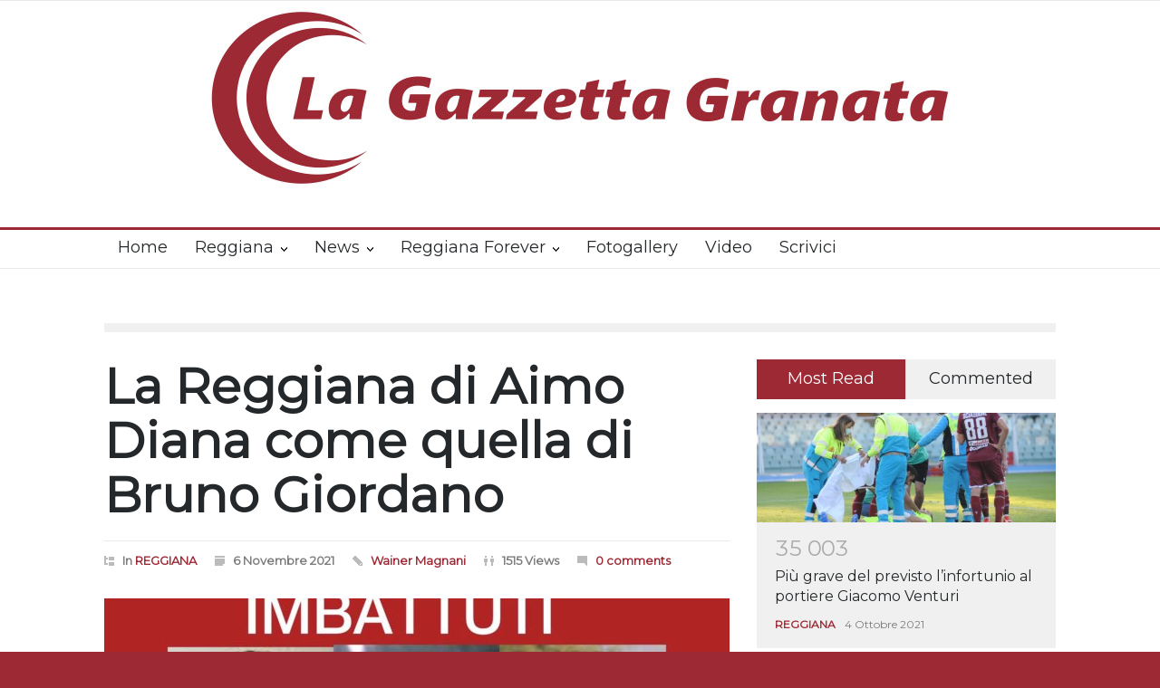

--- FILE ---
content_type: text/html; charset=UTF-8
request_url: https://lagazzettagranata.com/reggiana/la-reggiana-di-aimo-diana-come-quella-di-bruno-giordano/
body_size: 17539
content:
<!DOCTYPE html>
<html lang="it-IT">
		<head>
		<!--meta-->
		<meta http-equiv="content-type" content="text/html; charset=UTF-8" />
		<meta name="generator" content="WordPress 6.9" />
		<meta name="viewport" content="width=device-width, initial-scale=1, maximum-scale=1.2" />
		<meta name="description" content="" />
		<meta name="format-detection" content="telephone=no" />
		<!--style-->
		<link rel="alternate" type="application/rss+xml" title="RSS 2.0" href="https://lagazzettagranata.com/feed/" />
		<link rel="pingback" href="https://lagazzettagranata.com/xmlrpc.php" />
		<link rel="dns-prefetch" href="//cdn.hu-manity.co" />
		<!-- Cookie Compliance -->
		<script type="text/javascript">var huOptions = {"appID":"lagazzettagranatacom-a9158be","currentLanguage":"it","blocking":false,"globalCookie":false,"isAdmin":false,"privacyConsent":true,"forms":[]};</script>
		<script type="text/javascript" src="https://cdn.hu-manity.co/hu-banner.min.js"></script><title>La Reggiana di Aimo Diana come quella di Bruno Giordano &#8211; La Gazzetta Granata</title>
<meta name='robots' content='max-image-preview:large' />
<link rel='dns-prefetch' href='//fonts.googleapis.com' />
<link rel='dns-prefetch' href='//www.googletagmanager.com' />
<link rel="alternate" type="application/rss+xml" title="La Gazzetta Granata &raquo; Feed" href="https://lagazzettagranata.com/feed/" />
<link rel="alternate" type="application/rss+xml" title="La Gazzetta Granata &raquo; Feed dei commenti" href="https://lagazzettagranata.com/comments/feed/" />
<link rel="alternate" type="application/rss+xml" title="La Gazzetta Granata &raquo; La Reggiana di Aimo Diana come quella di Bruno Giordano Feed dei commenti" href="https://lagazzettagranata.com/reggiana/la-reggiana-di-aimo-diana-come-quella-di-bruno-giordano/feed/" />
<link rel="alternate" title="oEmbed (JSON)" type="application/json+oembed" href="https://lagazzettagranata.com/wp-json/oembed/1.0/embed?url=https%3A%2F%2Flagazzettagranata.com%2Freggiana%2Fla-reggiana-di-aimo-diana-come-quella-di-bruno-giordano%2F" />
<link rel="alternate" title="oEmbed (XML)" type="text/xml+oembed" href="https://lagazzettagranata.com/wp-json/oembed/1.0/embed?url=https%3A%2F%2Flagazzettagranata.com%2Freggiana%2Fla-reggiana-di-aimo-diana-come-quella-di-bruno-giordano%2F&#038;format=xml" />
<style id='wp-img-auto-sizes-contain-inline-css' type='text/css'>
img:is([sizes=auto i],[sizes^="auto," i]){contain-intrinsic-size:3000px 1500px}
/*# sourceURL=wp-img-auto-sizes-contain-inline-css */
</style>
<style id='wp-emoji-styles-inline-css' type='text/css'>

	img.wp-smiley, img.emoji {
		display: inline !important;
		border: none !important;
		box-shadow: none !important;
		height: 1em !important;
		width: 1em !important;
		margin: 0 0.07em !important;
		vertical-align: -0.1em !important;
		background: none !important;
		padding: 0 !important;
	}
/*# sourceURL=wp-emoji-styles-inline-css */
</style>
<style id='wp-block-library-inline-css' type='text/css'>
:root{--wp-block-synced-color:#7a00df;--wp-block-synced-color--rgb:122,0,223;--wp-bound-block-color:var(--wp-block-synced-color);--wp-editor-canvas-background:#ddd;--wp-admin-theme-color:#007cba;--wp-admin-theme-color--rgb:0,124,186;--wp-admin-theme-color-darker-10:#006ba1;--wp-admin-theme-color-darker-10--rgb:0,107,160.5;--wp-admin-theme-color-darker-20:#005a87;--wp-admin-theme-color-darker-20--rgb:0,90,135;--wp-admin-border-width-focus:2px}@media (min-resolution:192dpi){:root{--wp-admin-border-width-focus:1.5px}}.wp-element-button{cursor:pointer}:root .has-very-light-gray-background-color{background-color:#eee}:root .has-very-dark-gray-background-color{background-color:#313131}:root .has-very-light-gray-color{color:#eee}:root .has-very-dark-gray-color{color:#313131}:root .has-vivid-green-cyan-to-vivid-cyan-blue-gradient-background{background:linear-gradient(135deg,#00d084,#0693e3)}:root .has-purple-crush-gradient-background{background:linear-gradient(135deg,#34e2e4,#4721fb 50%,#ab1dfe)}:root .has-hazy-dawn-gradient-background{background:linear-gradient(135deg,#faaca8,#dad0ec)}:root .has-subdued-olive-gradient-background{background:linear-gradient(135deg,#fafae1,#67a671)}:root .has-atomic-cream-gradient-background{background:linear-gradient(135deg,#fdd79a,#004a59)}:root .has-nightshade-gradient-background{background:linear-gradient(135deg,#330968,#31cdcf)}:root .has-midnight-gradient-background{background:linear-gradient(135deg,#020381,#2874fc)}:root{--wp--preset--font-size--normal:16px;--wp--preset--font-size--huge:42px}.has-regular-font-size{font-size:1em}.has-larger-font-size{font-size:2.625em}.has-normal-font-size{font-size:var(--wp--preset--font-size--normal)}.has-huge-font-size{font-size:var(--wp--preset--font-size--huge)}.has-text-align-center{text-align:center}.has-text-align-left{text-align:left}.has-text-align-right{text-align:right}.has-fit-text{white-space:nowrap!important}#end-resizable-editor-section{display:none}.aligncenter{clear:both}.items-justified-left{justify-content:flex-start}.items-justified-center{justify-content:center}.items-justified-right{justify-content:flex-end}.items-justified-space-between{justify-content:space-between}.screen-reader-text{border:0;clip-path:inset(50%);height:1px;margin:-1px;overflow:hidden;padding:0;position:absolute;width:1px;word-wrap:normal!important}.screen-reader-text:focus{background-color:#ddd;clip-path:none;color:#444;display:block;font-size:1em;height:auto;left:5px;line-height:normal;padding:15px 23px 14px;text-decoration:none;top:5px;width:auto;z-index:100000}html :where(.has-border-color){border-style:solid}html :where([style*=border-top-color]){border-top-style:solid}html :where([style*=border-right-color]){border-right-style:solid}html :where([style*=border-bottom-color]){border-bottom-style:solid}html :where([style*=border-left-color]){border-left-style:solid}html :where([style*=border-width]){border-style:solid}html :where([style*=border-top-width]){border-top-style:solid}html :where([style*=border-right-width]){border-right-style:solid}html :where([style*=border-bottom-width]){border-bottom-style:solid}html :where([style*=border-left-width]){border-left-style:solid}html :where(img[class*=wp-image-]){height:auto;max-width:100%}:where(figure){margin:0 0 1em}html :where(.is-position-sticky){--wp-admin--admin-bar--position-offset:var(--wp-admin--admin-bar--height,0px)}@media screen and (max-width:600px){html :where(.is-position-sticky){--wp-admin--admin-bar--position-offset:0px}}

/*# sourceURL=wp-block-library-inline-css */
</style><style id='wp-block-image-inline-css' type='text/css'>
.wp-block-image>a,.wp-block-image>figure>a{display:inline-block}.wp-block-image img{box-sizing:border-box;height:auto;max-width:100%;vertical-align:bottom}@media not (prefers-reduced-motion){.wp-block-image img.hide{visibility:hidden}.wp-block-image img.show{animation:show-content-image .4s}}.wp-block-image[style*=border-radius] img,.wp-block-image[style*=border-radius]>a{border-radius:inherit}.wp-block-image.has-custom-border img{box-sizing:border-box}.wp-block-image.aligncenter{text-align:center}.wp-block-image.alignfull>a,.wp-block-image.alignwide>a{width:100%}.wp-block-image.alignfull img,.wp-block-image.alignwide img{height:auto;width:100%}.wp-block-image .aligncenter,.wp-block-image .alignleft,.wp-block-image .alignright,.wp-block-image.aligncenter,.wp-block-image.alignleft,.wp-block-image.alignright{display:table}.wp-block-image .aligncenter>figcaption,.wp-block-image .alignleft>figcaption,.wp-block-image .alignright>figcaption,.wp-block-image.aligncenter>figcaption,.wp-block-image.alignleft>figcaption,.wp-block-image.alignright>figcaption{caption-side:bottom;display:table-caption}.wp-block-image .alignleft{float:left;margin:.5em 1em .5em 0}.wp-block-image .alignright{float:right;margin:.5em 0 .5em 1em}.wp-block-image .aligncenter{margin-left:auto;margin-right:auto}.wp-block-image :where(figcaption){margin-bottom:1em;margin-top:.5em}.wp-block-image.is-style-circle-mask img{border-radius:9999px}@supports ((-webkit-mask-image:none) or (mask-image:none)) or (-webkit-mask-image:none){.wp-block-image.is-style-circle-mask img{border-radius:0;-webkit-mask-image:url('data:image/svg+xml;utf8,<svg viewBox="0 0 100 100" xmlns="http://www.w3.org/2000/svg"><circle cx="50" cy="50" r="50"/></svg>');mask-image:url('data:image/svg+xml;utf8,<svg viewBox="0 0 100 100" xmlns="http://www.w3.org/2000/svg"><circle cx="50" cy="50" r="50"/></svg>');mask-mode:alpha;-webkit-mask-position:center;mask-position:center;-webkit-mask-repeat:no-repeat;mask-repeat:no-repeat;-webkit-mask-size:contain;mask-size:contain}}:root :where(.wp-block-image.is-style-rounded img,.wp-block-image .is-style-rounded img){border-radius:9999px}.wp-block-image figure{margin:0}.wp-lightbox-container{display:flex;flex-direction:column;position:relative}.wp-lightbox-container img{cursor:zoom-in}.wp-lightbox-container img:hover+button{opacity:1}.wp-lightbox-container button{align-items:center;backdrop-filter:blur(16px) saturate(180%);background-color:#5a5a5a40;border:none;border-radius:4px;cursor:zoom-in;display:flex;height:20px;justify-content:center;opacity:0;padding:0;position:absolute;right:16px;text-align:center;top:16px;width:20px;z-index:100}@media not (prefers-reduced-motion){.wp-lightbox-container button{transition:opacity .2s ease}}.wp-lightbox-container button:focus-visible{outline:3px auto #5a5a5a40;outline:3px auto -webkit-focus-ring-color;outline-offset:3px}.wp-lightbox-container button:hover{cursor:pointer;opacity:1}.wp-lightbox-container button:focus{opacity:1}.wp-lightbox-container button:focus,.wp-lightbox-container button:hover,.wp-lightbox-container button:not(:hover):not(:active):not(.has-background){background-color:#5a5a5a40;border:none}.wp-lightbox-overlay{box-sizing:border-box;cursor:zoom-out;height:100vh;left:0;overflow:hidden;position:fixed;top:0;visibility:hidden;width:100%;z-index:100000}.wp-lightbox-overlay .close-button{align-items:center;cursor:pointer;display:flex;justify-content:center;min-height:40px;min-width:40px;padding:0;position:absolute;right:calc(env(safe-area-inset-right) + 16px);top:calc(env(safe-area-inset-top) + 16px);z-index:5000000}.wp-lightbox-overlay .close-button:focus,.wp-lightbox-overlay .close-button:hover,.wp-lightbox-overlay .close-button:not(:hover):not(:active):not(.has-background){background:none;border:none}.wp-lightbox-overlay .lightbox-image-container{height:var(--wp--lightbox-container-height);left:50%;overflow:hidden;position:absolute;top:50%;transform:translate(-50%,-50%);transform-origin:top left;width:var(--wp--lightbox-container-width);z-index:9999999999}.wp-lightbox-overlay .wp-block-image{align-items:center;box-sizing:border-box;display:flex;height:100%;justify-content:center;margin:0;position:relative;transform-origin:0 0;width:100%;z-index:3000000}.wp-lightbox-overlay .wp-block-image img{height:var(--wp--lightbox-image-height);min-height:var(--wp--lightbox-image-height);min-width:var(--wp--lightbox-image-width);width:var(--wp--lightbox-image-width)}.wp-lightbox-overlay .wp-block-image figcaption{display:none}.wp-lightbox-overlay button{background:none;border:none}.wp-lightbox-overlay .scrim{background-color:#fff;height:100%;opacity:.9;position:absolute;width:100%;z-index:2000000}.wp-lightbox-overlay.active{visibility:visible}@media not (prefers-reduced-motion){.wp-lightbox-overlay.active{animation:turn-on-visibility .25s both}.wp-lightbox-overlay.active img{animation:turn-on-visibility .35s both}.wp-lightbox-overlay.show-closing-animation:not(.active){animation:turn-off-visibility .35s both}.wp-lightbox-overlay.show-closing-animation:not(.active) img{animation:turn-off-visibility .25s both}.wp-lightbox-overlay.zoom.active{animation:none;opacity:1;visibility:visible}.wp-lightbox-overlay.zoom.active .lightbox-image-container{animation:lightbox-zoom-in .4s}.wp-lightbox-overlay.zoom.active .lightbox-image-container img{animation:none}.wp-lightbox-overlay.zoom.active .scrim{animation:turn-on-visibility .4s forwards}.wp-lightbox-overlay.zoom.show-closing-animation:not(.active){animation:none}.wp-lightbox-overlay.zoom.show-closing-animation:not(.active) .lightbox-image-container{animation:lightbox-zoom-out .4s}.wp-lightbox-overlay.zoom.show-closing-animation:not(.active) .lightbox-image-container img{animation:none}.wp-lightbox-overlay.zoom.show-closing-animation:not(.active) .scrim{animation:turn-off-visibility .4s forwards}}@keyframes show-content-image{0%{visibility:hidden}99%{visibility:hidden}to{visibility:visible}}@keyframes turn-on-visibility{0%{opacity:0}to{opacity:1}}@keyframes turn-off-visibility{0%{opacity:1;visibility:visible}99%{opacity:0;visibility:visible}to{opacity:0;visibility:hidden}}@keyframes lightbox-zoom-in{0%{transform:translate(calc((-100vw + var(--wp--lightbox-scrollbar-width))/2 + var(--wp--lightbox-initial-left-position)),calc(-50vh + var(--wp--lightbox-initial-top-position))) scale(var(--wp--lightbox-scale))}to{transform:translate(-50%,-50%) scale(1)}}@keyframes lightbox-zoom-out{0%{transform:translate(-50%,-50%) scale(1);visibility:visible}99%{visibility:visible}to{transform:translate(calc((-100vw + var(--wp--lightbox-scrollbar-width))/2 + var(--wp--lightbox-initial-left-position)),calc(-50vh + var(--wp--lightbox-initial-top-position))) scale(var(--wp--lightbox-scale));visibility:hidden}}
/*# sourceURL=https://lagazzettagranata.com/wp-includes/blocks/image/style.min.css */
</style>
<style id='wp-block-image-theme-inline-css' type='text/css'>
:root :where(.wp-block-image figcaption){color:#555;font-size:13px;text-align:center}.is-dark-theme :root :where(.wp-block-image figcaption){color:#ffffffa6}.wp-block-image{margin:0 0 1em}
/*# sourceURL=https://lagazzettagranata.com/wp-includes/blocks/image/theme.min.css */
</style>
<style id='wp-block-paragraph-inline-css' type='text/css'>
.is-small-text{font-size:.875em}.is-regular-text{font-size:1em}.is-large-text{font-size:2.25em}.is-larger-text{font-size:3em}.has-drop-cap:not(:focus):first-letter{float:left;font-size:8.4em;font-style:normal;font-weight:100;line-height:.68;margin:.05em .1em 0 0;text-transform:uppercase}body.rtl .has-drop-cap:not(:focus):first-letter{float:none;margin-left:.1em}p.has-drop-cap.has-background{overflow:hidden}:root :where(p.has-background){padding:1.25em 2.375em}:where(p.has-text-color:not(.has-link-color)) a{color:inherit}p.has-text-align-left[style*="writing-mode:vertical-lr"],p.has-text-align-right[style*="writing-mode:vertical-rl"]{rotate:180deg}
/*# sourceURL=https://lagazzettagranata.com/wp-includes/blocks/paragraph/style.min.css */
</style>
<style id='global-styles-inline-css' type='text/css'>
:root{--wp--preset--aspect-ratio--square: 1;--wp--preset--aspect-ratio--4-3: 4/3;--wp--preset--aspect-ratio--3-4: 3/4;--wp--preset--aspect-ratio--3-2: 3/2;--wp--preset--aspect-ratio--2-3: 2/3;--wp--preset--aspect-ratio--16-9: 16/9;--wp--preset--aspect-ratio--9-16: 9/16;--wp--preset--color--black: #000000;--wp--preset--color--cyan-bluish-gray: #abb8c3;--wp--preset--color--white: #ffffff;--wp--preset--color--pale-pink: #f78da7;--wp--preset--color--vivid-red: #cf2e2e;--wp--preset--color--luminous-vivid-orange: #ff6900;--wp--preset--color--luminous-vivid-amber: #fcb900;--wp--preset--color--light-green-cyan: #7bdcb5;--wp--preset--color--vivid-green-cyan: #00d084;--wp--preset--color--pale-cyan-blue: #8ed1fc;--wp--preset--color--vivid-cyan-blue: #0693e3;--wp--preset--color--vivid-purple: #9b51e0;--wp--preset--color--pressroom-red: #ED1C24;--wp--preset--color--pressroom-light-blue: #42AAE6;--wp--preset--color--pressroom-green: #85B53E;--wp--preset--color--pressroom-orange: #F5910F;--wp--preset--color--pressroom-turquoise: #18ACB6;--wp--preset--color--pressroom-blue: #4CA5D9;--wp--preset--color--pressroom-dark-orange: #FC724B;--wp--preset--color--pressroom-brown: #C29A48;--wp--preset--color--pressroom-light-green: #00C7A6;--wp--preset--gradient--vivid-cyan-blue-to-vivid-purple: linear-gradient(135deg,rgb(6,147,227) 0%,rgb(155,81,224) 100%);--wp--preset--gradient--light-green-cyan-to-vivid-green-cyan: linear-gradient(135deg,rgb(122,220,180) 0%,rgb(0,208,130) 100%);--wp--preset--gradient--luminous-vivid-amber-to-luminous-vivid-orange: linear-gradient(135deg,rgb(252,185,0) 0%,rgb(255,105,0) 100%);--wp--preset--gradient--luminous-vivid-orange-to-vivid-red: linear-gradient(135deg,rgb(255,105,0) 0%,rgb(207,46,46) 100%);--wp--preset--gradient--very-light-gray-to-cyan-bluish-gray: linear-gradient(135deg,rgb(238,238,238) 0%,rgb(169,184,195) 100%);--wp--preset--gradient--cool-to-warm-spectrum: linear-gradient(135deg,rgb(74,234,220) 0%,rgb(151,120,209) 20%,rgb(207,42,186) 40%,rgb(238,44,130) 60%,rgb(251,105,98) 80%,rgb(254,248,76) 100%);--wp--preset--gradient--blush-light-purple: linear-gradient(135deg,rgb(255,206,236) 0%,rgb(152,150,240) 100%);--wp--preset--gradient--blush-bordeaux: linear-gradient(135deg,rgb(254,205,165) 0%,rgb(254,45,45) 50%,rgb(107,0,62) 100%);--wp--preset--gradient--luminous-dusk: linear-gradient(135deg,rgb(255,203,112) 0%,rgb(199,81,192) 50%,rgb(65,88,208) 100%);--wp--preset--gradient--pale-ocean: linear-gradient(135deg,rgb(255,245,203) 0%,rgb(182,227,212) 50%,rgb(51,167,181) 100%);--wp--preset--gradient--electric-grass: linear-gradient(135deg,rgb(202,248,128) 0%,rgb(113,206,126) 100%);--wp--preset--gradient--midnight: linear-gradient(135deg,rgb(2,3,129) 0%,rgb(40,116,252) 100%);--wp--preset--font-size--small: 13px;--wp--preset--font-size--medium: 20px;--wp--preset--font-size--large: 36px;--wp--preset--font-size--x-large: 42px;--wp--preset--spacing--20: 0.44rem;--wp--preset--spacing--30: 0.67rem;--wp--preset--spacing--40: 1rem;--wp--preset--spacing--50: 1.5rem;--wp--preset--spacing--60: 2.25rem;--wp--preset--spacing--70: 3.38rem;--wp--preset--spacing--80: 5.06rem;--wp--preset--shadow--natural: 6px 6px 9px rgba(0, 0, 0, 0.2);--wp--preset--shadow--deep: 12px 12px 50px rgba(0, 0, 0, 0.4);--wp--preset--shadow--sharp: 6px 6px 0px rgba(0, 0, 0, 0.2);--wp--preset--shadow--outlined: 6px 6px 0px -3px rgb(255, 255, 255), 6px 6px rgb(0, 0, 0);--wp--preset--shadow--crisp: 6px 6px 0px rgb(0, 0, 0);}:where(.is-layout-flex){gap: 0.5em;}:where(.is-layout-grid){gap: 0.5em;}body .is-layout-flex{display: flex;}.is-layout-flex{flex-wrap: wrap;align-items: center;}.is-layout-flex > :is(*, div){margin: 0;}body .is-layout-grid{display: grid;}.is-layout-grid > :is(*, div){margin: 0;}:where(.wp-block-columns.is-layout-flex){gap: 2em;}:where(.wp-block-columns.is-layout-grid){gap: 2em;}:where(.wp-block-post-template.is-layout-flex){gap: 1.25em;}:where(.wp-block-post-template.is-layout-grid){gap: 1.25em;}.has-black-color{color: var(--wp--preset--color--black) !important;}.has-cyan-bluish-gray-color{color: var(--wp--preset--color--cyan-bluish-gray) !important;}.has-white-color{color: var(--wp--preset--color--white) !important;}.has-pale-pink-color{color: var(--wp--preset--color--pale-pink) !important;}.has-vivid-red-color{color: var(--wp--preset--color--vivid-red) !important;}.has-luminous-vivid-orange-color{color: var(--wp--preset--color--luminous-vivid-orange) !important;}.has-luminous-vivid-amber-color{color: var(--wp--preset--color--luminous-vivid-amber) !important;}.has-light-green-cyan-color{color: var(--wp--preset--color--light-green-cyan) !important;}.has-vivid-green-cyan-color{color: var(--wp--preset--color--vivid-green-cyan) !important;}.has-pale-cyan-blue-color{color: var(--wp--preset--color--pale-cyan-blue) !important;}.has-vivid-cyan-blue-color{color: var(--wp--preset--color--vivid-cyan-blue) !important;}.has-vivid-purple-color{color: var(--wp--preset--color--vivid-purple) !important;}.has-black-background-color{background-color: var(--wp--preset--color--black) !important;}.has-cyan-bluish-gray-background-color{background-color: var(--wp--preset--color--cyan-bluish-gray) !important;}.has-white-background-color{background-color: var(--wp--preset--color--white) !important;}.has-pale-pink-background-color{background-color: var(--wp--preset--color--pale-pink) !important;}.has-vivid-red-background-color{background-color: var(--wp--preset--color--vivid-red) !important;}.has-luminous-vivid-orange-background-color{background-color: var(--wp--preset--color--luminous-vivid-orange) !important;}.has-luminous-vivid-amber-background-color{background-color: var(--wp--preset--color--luminous-vivid-amber) !important;}.has-light-green-cyan-background-color{background-color: var(--wp--preset--color--light-green-cyan) !important;}.has-vivid-green-cyan-background-color{background-color: var(--wp--preset--color--vivid-green-cyan) !important;}.has-pale-cyan-blue-background-color{background-color: var(--wp--preset--color--pale-cyan-blue) !important;}.has-vivid-cyan-blue-background-color{background-color: var(--wp--preset--color--vivid-cyan-blue) !important;}.has-vivid-purple-background-color{background-color: var(--wp--preset--color--vivid-purple) !important;}.has-black-border-color{border-color: var(--wp--preset--color--black) !important;}.has-cyan-bluish-gray-border-color{border-color: var(--wp--preset--color--cyan-bluish-gray) !important;}.has-white-border-color{border-color: var(--wp--preset--color--white) !important;}.has-pale-pink-border-color{border-color: var(--wp--preset--color--pale-pink) !important;}.has-vivid-red-border-color{border-color: var(--wp--preset--color--vivid-red) !important;}.has-luminous-vivid-orange-border-color{border-color: var(--wp--preset--color--luminous-vivid-orange) !important;}.has-luminous-vivid-amber-border-color{border-color: var(--wp--preset--color--luminous-vivid-amber) !important;}.has-light-green-cyan-border-color{border-color: var(--wp--preset--color--light-green-cyan) !important;}.has-vivid-green-cyan-border-color{border-color: var(--wp--preset--color--vivid-green-cyan) !important;}.has-pale-cyan-blue-border-color{border-color: var(--wp--preset--color--pale-cyan-blue) !important;}.has-vivid-cyan-blue-border-color{border-color: var(--wp--preset--color--vivid-cyan-blue) !important;}.has-vivid-purple-border-color{border-color: var(--wp--preset--color--vivid-purple) !important;}.has-vivid-cyan-blue-to-vivid-purple-gradient-background{background: var(--wp--preset--gradient--vivid-cyan-blue-to-vivid-purple) !important;}.has-light-green-cyan-to-vivid-green-cyan-gradient-background{background: var(--wp--preset--gradient--light-green-cyan-to-vivid-green-cyan) !important;}.has-luminous-vivid-amber-to-luminous-vivid-orange-gradient-background{background: var(--wp--preset--gradient--luminous-vivid-amber-to-luminous-vivid-orange) !important;}.has-luminous-vivid-orange-to-vivid-red-gradient-background{background: var(--wp--preset--gradient--luminous-vivid-orange-to-vivid-red) !important;}.has-very-light-gray-to-cyan-bluish-gray-gradient-background{background: var(--wp--preset--gradient--very-light-gray-to-cyan-bluish-gray) !important;}.has-cool-to-warm-spectrum-gradient-background{background: var(--wp--preset--gradient--cool-to-warm-spectrum) !important;}.has-blush-light-purple-gradient-background{background: var(--wp--preset--gradient--blush-light-purple) !important;}.has-blush-bordeaux-gradient-background{background: var(--wp--preset--gradient--blush-bordeaux) !important;}.has-luminous-dusk-gradient-background{background: var(--wp--preset--gradient--luminous-dusk) !important;}.has-pale-ocean-gradient-background{background: var(--wp--preset--gradient--pale-ocean) !important;}.has-electric-grass-gradient-background{background: var(--wp--preset--gradient--electric-grass) !important;}.has-midnight-gradient-background{background: var(--wp--preset--gradient--midnight) !important;}.has-small-font-size{font-size: var(--wp--preset--font-size--small) !important;}.has-medium-font-size{font-size: var(--wp--preset--font-size--medium) !important;}.has-large-font-size{font-size: var(--wp--preset--font-size--large) !important;}.has-x-large-font-size{font-size: var(--wp--preset--font-size--x-large) !important;}
/*# sourceURL=global-styles-inline-css */
</style>

<style id='classic-theme-styles-inline-css' type='text/css'>
/*! This file is auto-generated */
.wp-block-button__link{color:#fff;background-color:#32373c;border-radius:9999px;box-shadow:none;text-decoration:none;padding:calc(.667em + 2px) calc(1.333em + 2px);font-size:1.125em}.wp-block-file__button{background:#32373c;color:#fff;text-decoration:none}
/*# sourceURL=/wp-includes/css/classic-themes.min.css */
</style>
<link rel='stylesheet' id='google-font-primary-css' href='//fonts.googleapis.com/css?family=Montserrat%3Aregular&#038;ver=6.9' type='text/css' media='all' />
<link rel='stylesheet' id='google-font-secondary-css' href='//fonts.googleapis.com/css?family=Montserrat+Alternates%3Aregular&#038;ver=6.9' type='text/css' media='all' />
<link rel='stylesheet' id='google-font-text-css' href='//fonts.googleapis.com/css?family=Montserrat%3Aregular&#038;ver=6.9' type='text/css' media='all' />
<link rel='stylesheet' id='reset-css' href='https://lagazzettagranata.com/wp-content/themes/pressroom/style/reset.css?ver=6.9' type='text/css' media='all' />
<link rel='stylesheet' id='superfish-css' href='https://lagazzettagranata.com/wp-content/themes/pressroom/style/superfish.css?ver=6.9' type='text/css' media='all' />
<link rel='stylesheet' id='prettyPhoto-css' href='https://lagazzettagranata.com/wp-content/themes/pressroom/style/prettyPhoto.css?ver=6.9' type='text/css' media='all' />
<link rel='stylesheet' id='jquery-qtip-css' href='https://lagazzettagranata.com/wp-content/themes/pressroom/style/jquery.qtip.css?ver=6.9' type='text/css' media='all' />
<link rel='stylesheet' id='odometer-css' href='https://lagazzettagranata.com/wp-content/themes/pressroom/style/odometer-theme-default.css?ver=6.9' type='text/css' media='all' />
<link rel='stylesheet' id='animations-css' href='https://lagazzettagranata.com/wp-content/themes/pressroom/style/animations.css?ver=6.9' type='text/css' media='all' />
<link rel='stylesheet' id='main-style-css' href='https://lagazzettagranata.com/wp-content/themes/pressroom/style.css?ver=6.9' type='text/css' media='all' />
<link rel='stylesheet' id='menu-styles-css' href='https://lagazzettagranata.com/wp-content/themes/pressroom/style/menu_styles.css?ver=6.9' type='text/css' media='all' />
<link rel='stylesheet' id='responsive-css' href='https://lagazzettagranata.com/wp-content/themes/pressroom/style/responsive.css?ver=6.9' type='text/css' media='all' />
<link rel='stylesheet' id='custom-css' href='https://lagazzettagranata.com/wp-content/themes/pressroom/custom.css?ver=6.9' type='text/css' media='all' />
<script type="text/javascript" src="https://lagazzettagranata.com/wp-includes/js/jquery/jquery.min.js?ver=3.7.1" id="jquery-core-js"></script>
<script type="text/javascript" src="https://lagazzettagranata.com/wp-includes/js/jquery/jquery-migrate.min.js?ver=3.4.1" id="jquery-migrate-js"></script>
<script></script><link rel="https://api.w.org/" href="https://lagazzettagranata.com/wp-json/" /><link rel="alternate" title="JSON" type="application/json" href="https://lagazzettagranata.com/wp-json/wp/v2/posts/5459" /><link rel="EditURI" type="application/rsd+xml" title="RSD" href="https://lagazzettagranata.com/xmlrpc.php?rsd" />
<meta name="generator" content="WordPress 6.9" />
<link rel="canonical" href="https://lagazzettagranata.com/reggiana/la-reggiana-di-aimo-diana-come-quella-di-bruno-giordano/" />
<link rel='shortlink' href='https://lagazzettagranata.com/?p=5459' />
<meta name="generator" content="Site Kit by Google 1.171.0" /><meta name="google-site-verification" content="OowXsL7KwlkBWPLRDUDwioHSyJlAKm6lcr-uFQ_xXzI"><meta name="generator" content="Powered by WPBakery Page Builder - drag and drop page builder for WordPress."/>
<style type="text/css" id="custom-background-css">
body.custom-background { background-color: #9d2934; }
</style>
	<link rel="icon" href="https://lagazzettagranata.com/wp-content/uploads/2020/03/cropped-Senza-titolo-1-32x32.jpg" sizes="32x32" />
<link rel="icon" href="https://lagazzettagranata.com/wp-content/uploads/2020/03/cropped-Senza-titolo-1-192x192.jpg" sizes="192x192" />
<link rel="apple-touch-icon" href="https://lagazzettagranata.com/wp-content/uploads/2020/03/cropped-Senza-titolo-1-180x180.jpg" />
<meta name="msapplication-TileImage" content="https://lagazzettagranata.com/wp-content/uploads/2020/03/cropped-Senza-titolo-1-270x270.jpg" />
		<style type="text/css" id="wp-custom-css">
			.videoyoutube {
height: 0;
overflow: hidden;
padding-top: 30px;
margin-bottom: 30px;
position: relative;
}
.videoyoutube iframe,
.videoyoutube object,
.videoyoutube embed {
height: 100%;
left: 0;
position: absolute;
top: 0;
width: 100%;
}		</style>
		<noscript><style> .wpb_animate_when_almost_visible { opacity: 1; }</style></noscript><!--custom style-->
<style type="text/css">
		p a,
	table a,
	.about_subtitle,
	.header h1,
	.header h1 a,
	.blog  ul.post_details.simple li.category,
	.blog  ul.post_details.simple li.category a,
	.post.single .post_details a,
	.review_summary .number,
	.announcement .expose,
	#cancel_comment,
	.more.highlight,
	.more.active:hover,
	.wp-block-latest-posts a,
	.wp-block-categories a,
	.wp-block-archives a
		{
		color: #9d2934;
	}
		.more:hover
	{
		color: #FFF;
	}
	.menu_container .ubermenu .ubermenu-nav li:hover, .menu_container .ubermenu .ubermenu-nav li.ubermenu-active, .menu_container .ubermenu .ubermenu-nav li.ubermenu-current-menu-item, .menu_container .ubermenu .ubermenu-nav li.ubermenu-current-menu-parent, .menu_container .ubermenu .ubermenu-nav li.ubermenu-current-menu-ancestor,
	.menu_container .ubermenu .ubermenu-nav li.ubermenu-item-has-children:hover,
	.style_2.menu_container .ubermenu .ubermenu-nav li:hover, .style_2.menu_container .ubermenu .ubermenu-nav li.ubermenu-current-menu-item,
	.style_2.menu_container .ubermenu .ubermenu-nav li.ubermenu-active,
	.style_2.menu_container .ubermenu .ubermenu-nav li:hover a, .style_2.menu_container .ubermenu .ubermenu-nav li.ubermenu-current-menu-item a,
	.style_2.menu_container .ubermenu .ubermenu-nav li.ubermenu-item-has-children:hover a,
	.style_2.menu_container .ubermenu .ubermenu-nav li.ubermenu-current-menu-parent, .style_2.menu_container .ubermenu .ubermenu-nav li.ubermenu-current-menu-ancestor,
	.style_3.menu_container .ubermenu .ubermenu-nav li:hover, .style_3.menu_container .ubermenu .ubermenu-nav li.ubermenu-current-menu-item,
	.style_3.menu_container .ubermenu .ubermenu-nav li.ubermenu-active,
	.style_3.menu_container .ubermenu .ubermenu-nav li:hover a, .style_3.menu_container .ubermenu .ubermenu-nav li.ubermenu-current-menu-item a,
	.style_3.menu_container .ubermenu .ubermenu-nav li.ubermenu-item-has-children:hover a,
	.style_3.menu_container .ubermenu .ubermenu-nav li.ubermenu-current-menu-parent, .style_3.menu_container .ubermenu .ubermenu-nav li.ubermenu-current-menu-ancestor,
	.style_5.menu_container .ubermenu .ubermenu-nav li:hover, .style_5.menu_container .ubermenu .ubermenu-nav li.ubermenu-current-menu-item,
	.style_5.menu_container .ubermenu .ubermenu-nav li.ubermenu-active,
	.style_5.menu_container .ubermenu .ubermenu-nav li:hover a, .style_5.menu_container .ubermenu .ubermenu-nav li.ubermenu-current-menu-item a,
	.style_5.menu_container .ubermenu .ubermenu-nav li.ubermenu-item-has-children:hover a,
	.style_5.menu_container .ubermenu .ubermenu-nav li.ubermenu-current-menu-parent, .style_5.menu_container .ubermenu .ubermenu-nav li.ubermenu-current-menu-ancestor,
	.style_10.menu_container .ubermenu .ubermenu-nav li:hover, .style_10.menu_container .ubermenu .ubermenu-nav li.ubermenu-current-menu-item,
	.style_10.menu_container .ubermenu .ubermenu-nav li.ubermenu-active,
	.style_10.menu_container .ubermenu .ubermenu-nav li:hover a, .style_10.menu_container .ubermenu .ubermenu-nav li.ubermenu-current-menu-item a,
	.style_10.menu_container .ubermenu .ubermenu-nav li.ubermenu-item-has-children:hover a,
	.style_10.menu_container .ubermenu .ubermenu-nav li.ubermenu-current-menu-parent, .style_10.menu_container .ubermenu .ubermenu-nav li.ubermenu-current-menu-ancestor,
	.style_3.menu_container,
	.style_3.menu_container .ubermenu .ubermenu-nav li,
	.style_4.menu_container .ubermenu .ubermenu-nav li:hover, .style_4.menu_container .ubermenu .ubermenu-nav li.ubermenu-current-menu-item,
	.style_4.menu_container .ubermenu .ubermenu-nav li.ubermenu-item-has-children:hover,
	.style_4.menu_container .ubermenu .ubermenu-nav li:hover a, .style_4.menu_container .ubermenu .ubermenu-nav li.ubermenu-current-menu-item a,
	.style_4.menu_container .ubermenu .ubermenu-nav li.ubermenu-item-has-children:hover a,
	.style_4.menu_container .ubermenu .ubermenu-nav li.ubermenu-current-menu-parent, .style_4.menu_container .ubermenu .ubermenu-nav li.ubermenu-current-menu-ancestor
	{
		border-top-color: #9d2934;
	}
	.style_4.menu_container,
	.style_4.menu_container .ubermenu .ubermenu-nav li
	{
		background-color: #F0F0F0;
		border-color: #F0F0F0;
	}
	.style_2.menu_container .ubermenu .ubermenu-nav li:hover, .style_2.menu_container .ubermenu .ubermenu-nav li.ubermenu-current-menu-item,
	.style_2.menu_container .ubermenu .ubermenu-nav li.ubermenu-active,
	.style_2.menu_container .ubermenu .ubermenu-nav li:hover a, .style_2.menu_container .ubermenu .ubermenu-nav li.ubermenu-current-menu-item a,
	.style_2.menu_container .ubermenu .ubermenu-nav li.ubermenu-item-has-children:hover a,
	.style_2.menu_container .ubermenu .ubermenu-nav li.ubermenu-current-menu-parent, .style_2.menu_container .ubermenu .ubermenu-nav li.ubermenu-current-menu-ancestor,
	.style_3.menu_container .ubermenu .ubermenu-nav li:hover, .style_3.menu_container .ubermenu .ubermenu-nav li.ubermenu-current-menu-item,
	.style_3.menu_container .ubermenu .ubermenu-nav li.ubermenu-active,
	.style_3.menu_container .ubermenu .ubermenu-nav li:hover a, .style_3.menu_container .ubermenu .ubermenu-nav li.ubermenu-current-menu-item a,
	.style_3.menu_container .ubermenu .ubermenu-nav li.ubermenu-item-has-children:hover a,
	.style_3.menu_container .ubermenu .ubermenu-nav li.ubermenu-current-menu-parent, .style_3.menu_container .ubermenu .ubermenu-nav li.ubermenu-current-menu-ancestor,
	.style_5.menu_container .ubermenu .ubermenu-nav li:hover, .style_5.menu_container .ubermenu .ubermenu-nav li.ubermenu-current-menu-item,
	.style_5.menu_container .ubermenu .ubermenu-nav li.ubermenu-active,
	.style_5.menu_container .ubermenu .ubermenu-nav li:hover a, .style_5.menu_container .ubermenu .ubermenu-nav li.ubermenu-current-menu-item a,
	.style_5.menu_container .ubermenu .ubermenu-nav li.ubermenu-item-has-children:hover a,
	.style_5.menu_container .ubermenu .ubermenu-nav li.ubermenu-current-menu-parent, .style_5.menu_container .ubermenu .ubermenu-nav li.ubermenu-current-menu-ancestor,
	.style_10.menu_container .ubermenu .ubermenu-nav li:hover, .style_10.menu_container .ubermenu .ubermenu-nav li.ubermenu-current-menu-item,
	.style_10.menu_container .ubermenu .ubermenu-nav li.ubermenu-active,
	.style_10.menu_container .ubermenu .ubermenu-nav li:hover a, .style_10.menu_container .ubermenu .ubermenu-nav li.ubermenu-current-menu-item a,
	.style_10.menu_container .ubermenu .ubermenu-nav li.ubermenu-item-has-children:hover a,
	.style_10.menu_container .ubermenu .ubermenu-nav li.ubermenu-current-menu-parent, .style_10.menu_container .ubermenu .ubermenu-nav li.ubermenu-current-menu-ancestor
	{
		border-bottom-color: #9d2934;
	}
	.box_header,
	.widgettitle,
	.mobile-menu-switch,
	.widget_categories a:hover,
	.widget_tag_cloud a:hover,
	.taxonomies a:hover,
	.review_summary .number,
	.tabs.small .tabs_navigation li a:hover,
	.tabs.small .tabs_navigation li a.selected,
	.tabs.small .tabs_navigation li.ui-tabs-active a,
	.vertical_menu li.is-active a,
	.accordion .ui-accordion-header.ui-state-active,
	.more.highlight,
	.more.active:hover,
	.more.active,
	.more:hover
		{
		border-color: #9d2934;
	}
	.post .comments_number:hover .arrow_comments,
	.footer .post .comments_number:hover .arrow_comments,
	.tabs_navigation li.ui-tabs-active span
		{
		border-color: #9d2934 transparent;
	}
	.mobile_menu_container .ubermenu .ubermenu-nav li.ubermenu-current-menu-item>a,
	.mobile_menu_container .ubermenu .ubermenu-nav li.ubermenu-current-menu-ancestor ul li.ubermenu-current-menu-item a,
	.mobile_menu_container .ubermenu .ubermenu-nav li.ubermenu-current-menu-ancestor ul li.ubermenu-current-menu-parent ul li.ubermenu-current-menu-item a,
	.mobile_menu_container .ubermenu .ubermenu-nav li.ubermenu-current-menu-ancestor a,
	.mobile_menu_container .ubermenu .ubermenu-nav li.ubermenu-current-menu-ancestor ul li.ubermenu-current-menu-parent a,
	.mobile_menu_container .ubermenu .ubermenu-nav li.ubermenu-current-menu-ancestor ul li.ubermenu-current-menu-parent ul li.ubermenu-current-menu-parent a,
	.mobile-menu-switch .line,
	.mobile-menu-switch:hover,
		.slider_navigation .slider_control a:hover,
	a.slider_control:hover,
	.slider_posts_list .slider_posts_list_bar,
	.vc_row  .wpb_column .blog .post .with_number .comments_number:hover,
	.footer .post .comments_number:hover,
	.post_details li.category,
	.dropcap .dropcap_label.active,
	.widget_categories a:hover,
	.widget_tag_cloud a:hover,
	.taxonomies a:hover,
	.value_container .value_bar,
	.pagination li a:hover,
	.pagination li.selected a,
	.pagination li.selected span,
	.tabs_navigation li a:hover,
	.tabs_navigation li a.selected,
	.tabs_navigation li.ui-tabs-active a,
	.vertical_menu li.is-active a,
	.accordion .ui-accordion-header.ui-state-active,
	.icon.fullscreen:hover,
	.more.active,
	.more:hover,
	.gallery_popup .slider_navigation .slider_control a:hover,
	.style_2.menu_container .ubermenu .ubermenu-nav a:hover,
	.style_3.menu_container .ubermenu .ubermenu-nav a:hover,
	.style_2.menu_container .ubermenu .ubermenu-nav li:hover, .style_2.menu_container .ubermenu .ubermenu-nav li.ubermenu-current-menu-item,
	.style_2.menu_container .ubermenu .ubermenu-nav li.ubermenu-active,
	.style_2.menu_container .ubermenu .ubermenu-nav li:hover a, .style_2.menu_container .ubermenu .ubermenu-nav li.ubermenu-current-menu-item a,
	.style_2.menu_container .ubermenu .ubermenu-nav li.ubermenu-item-has-children:hover a,
	.style_2.menu_container .ubermenu .ubermenu-nav li.ubermenu-current-menu-parent, .style_2.menu_container .ubermenu .ubermenu-nav li.ubermenu-current-menu-ancestor,
	.style_3.menu_container .ubermenu .ubermenu-nav li:hover, .style_3.menu_container .ubermenu .ubermenu-nav li.ubermenu-current-menu-item,
	.style_3.menu_container .ubermenu .ubermenu-nav li.ubermenu-active,
	.style_3.menu_container .ubermenu .ubermenu-nav li:hover a, .style_3.menu_container .ubermenu .ubermenu-nav li.ubermenu-current-menu-item a,
	.style_3.menu_container .ubermenu .ubermenu-nav li.ubermenu-item-has-children:hover a,
	.style_3.menu_container .ubermenu .ubermenu-nav li.ubermenu-current-menu-parent, .style_3.menu_container .ubermenu .ubermenu-nav li.ubermenu-current-menu-ancestor,
	.style_5.menu_container .ubermenu .ubermenu-nav li:hover, .style_5.menu_container .ubermenu .ubermenu-nav li.ubermenu-current-menu-item,
	.style_5.menu_container .ubermenu .ubermenu-nav li.ubermenu-active,
	.style_5.menu_container .ubermenu .ubermenu-nav li:hover a, .style_5.menu_container .ubermenu .ubermenu-nav li.ubermenu-current-menu-item a,
	.style_5.menu_container .ubermenu .ubermenu-nav li.ubermenu-item-has-children:hover a,
	.style_5.menu_container .ubermenu .ubermenu-nav li.ubermenu-current-menu-parent, .style_5.menu_container .ubermenu .ubermenu-nav li.ubermenu-current-menu-ancestor,
	.style_10.menu_container .ubermenu .ubermenu-nav li:hover, .style_10.menu_container .ubermenu .ubermenu-nav li.ubermenu-current-menu-item,
	.style_10.menu_container .ubermenu .ubermenu-nav li.ubermenu-active,
	.style_10.menu_container .ubermenu .ubermenu-nav li:hover a, .style_10.menu_container .ubermenu .ubermenu-nav li.ubermenu-current-menu-item a,
	.style_10.menu_container .ubermenu .ubermenu-nav li.ubermenu-item-has-children:hover a,
	.style_10.menu_container .ubermenu .ubermenu-nav li.ubermenu-current-menu-parent, .style_10.menu_container .ubermenu .ubermenu-nav li.ubermenu-current-menu-ancestor,
	.style_5.menu_container .ubermenu .ubermenu-nav a:hover,
	.style_10.menu_container .ubermenu .ubermenu-nav a:hover
		{
		background-color: #9d2934;
	}
	.style_5.menu_container,
	.style_5.menu_container .ubermenu .ubermenu-nav li,
	.style_7.menu_container,
	.style_7.menu_container .ubermenu .ubermenu-nav li,
	.style_9.menu_container,
	.style_9.menu_container .ubermenu .ubermenu-nav li
	{
		background-color: #363B40;
		border-color: #363B40;
	}
	.read_more .arrow
	{
		background: #9d2934 url("https://lagazzettagranata.com/wp-content/themes/pressroom/images/icons/navigation/call_to_action_arrow.png") no-repeat;
	}
	.accordion .ui-accordion-header:hover .ui-accordion-header-icon
	{
		background: #9d2934 url("https://lagazzettagranata.com/wp-content/themes/pressroom/images/icons/navigation/accordion_arrow_down_hover.png") no-repeat 0 0;
	}
		blockquote,
	label,
	h1, h2, h3, h4, h5, h6,
	.about_title,
	.about_subtitle,
	.menu_container .ubermenu .ubermenu-nav li a, .menu_container .ubermenu-nav li a:visited,
	.site_container .menu_container .ubermenu .ubermenu-nav li ul li a,
	.site_container .menu_container .ubermenu .ubermenu-nav li.ubermenu-active ul li a,
	.site_container .menu_container .ubermenu .ubermenu-nav li.ubermenu-current-menu-item ul li a,
	.site_container .menu_container .ubermenu .ubermenu-nav li.ubermenu-current-menu-parent ul li a,
	.site_container .menu_container .ubermenu .ubermenu-nav li.ubermenu-current-menu-ancestor ul li a,
	.site_container .menu_container .ubermenu .ubermenu-nav li.ubermenu-current-menu-parent.ubermenu-item-has-children ul li a, 
	.site_container .menu_container .ubermenu .ubermenu-nav li.ubermenu-current-menu-ancestor.ubermenu-item-has-children ul li a,
	.site_container .menu_container .ubermenu .ubermenu-nav li.ubermenu-item-has-children ul li a,
	.site_container .menu_container .ubermenu .ubermenu-nav li.ubermenu-item-has-children:hover ul li a,
	.site_container .menu_container .ubermenu .ubermenu-nav li:hover ul li a,
	.mobile_menu_container .ubermenu .ubermenu-nav li.ubermenu-item a,
	.tabs_navigation li a,
	.scroll_top
	{
		font-family: 'Montserrat';
	}
		.header h1,
	.header .placeholder,
	span.number,
	span.odometer.number,
	.review_summary .number,
	.icon span,
	.gallery_popup .header h1,
	.gallery_popup .header h1 a,
	.gallery_popup .slider_info
	{
		font-family: 'Montserrat Alternates';
	}
		body,
	input, textarea,
	.vc_row  .wpb_column .blog .post .with_number a.comments_number,
	.post_details li,
	.site_container .menu_container .ubermenu .ubermenu-custom-content .blog  ul.post_details.simple li.category a,
	.site_container .menu_container .ubermenu .ubermenu-custom-content .blog .post li.category,
	.site_container .menu_container .ubermenu .ubermenu-custom-content .blog .post li.category a,
	.widget_categories a,
	.widget_tag_cloud a,
	.taxonomies a,
	.value_container .value_bar .number,
	.ui-tooltip-error .qtip-content,
	.ui-tooltip-success .qtip-content,
	.more,
	.more[type="submit"],
	.copyright_row, 
	.copyright_row h6
	{
		font-family: 'Montserrat';
	}
	</style>	<link rel='stylesheet' id='js_composer_front-css' href='https://lagazzettagranata.com/wp-content/plugins/js_composer/assets/css/js_composer.min.css?ver=7.0' type='text/css' media='all' />
</head>
		<body class="wp-singular post-template-default single single-post postid-5459 single-format-standard custom-background wp-theme-pressroom cookies-not-set wpb-js-composer js-comp-ver-7.0 vc_responsive">
		<div class="site_container">
							<div class="header_top_bar_container clearfix style_2 border">
								</div>
							<!-- Header -->
			<div class="header_container">
				<div class="header clearfix">
										<div class="logo">
						<h1><a href="https://lagazzettagranata.com" title="La Gazzetta Granata">
														<img src="https://lagazzettagranata.com/wp-content/uploads/2020/04/Senza-titolo-2-copia.jpg" alt="logo" />
																				</a></h1>
						<h4></h4>
					</div>
											<div class="header_top_right_sidebar_container">
												</div>
										</div>
			</div>
								<div class="menu_container style_3 sticky collapsible-mobile-submenus">
						<a href="#" class="mobile-menu-switch">
							<span class="line"></span>
							<span class="line"></span>
							<span class="line"></span>
						</a>
						<div class="mobile-menu-divider"></div>
					<nav class="ubermenu clearfix"><ul id="menu-main-menu" class="sf-menu ubermenu-nav"><li id="menu-item-655" class="ubermenu-item ubermenu-item-type-post_type ubermenu-item-object-page ubermenu-item-home ubermenu-item-655"><a href="https://lagazzettagranata.com/">Home</a></li>
<li id="menu-item-2705" class="ubermenu-item ubermenu-item-type-post_type ubermenu-item-object-page ubermenu-item-has-children ubermenu-item-2705"><a href="https://lagazzettagranata.com/news/">Reggiana</a><a href="#" class="template-arrow-menu"></a>
<ul class="sub-menu">
	<li id="menu-item-2580" class="ubermenu-item ubermenu-item-type-post_type ubermenu-item-object-page ubermenu-item-2580"><a href="https://lagazzettagranata.com/calciomercato-reggiana/">Calciomercato</a></li>
	<li id="menu-item-6109" class="ubermenu-item ubermenu-item-type-custom ubermenu-item-object-custom ubermenu-item-has-children ubermenu-item-6109"><a href="#">Campionati</a>
	<ul class="sub-menu">
		<li id="menu-item-6112" class="ubermenu-item ubermenu-item-type-post_type ubermenu-item-object-page ubermenu-item-6112"><a href="https://lagazzettagranata.com/campionato-2021-2022/">Campionato 2021/2022</a></li>
	</ul>
</li>
</ul>
</li>
<li id="menu-item-1457" class="ubermenu-item ubermenu-item-type-post_type ubermenu-item-object-page ubermenu-item-has-children ubermenu-item-1457"><a href="https://lagazzettagranata.com/news-2/">News</a><a href="#" class="template-arrow-menu"></a>
<ul class="sub-menu">
	<li id="menu-item-1489" class="ubermenu-item ubermenu-item-type-post_type ubermenu-item-object-page ubermenu-item-1489"><a href="https://lagazzettagranata.com/news/">Reggiana</a></li>
	<li id="menu-item-3197" class="ubermenu-item ubermenu-item-type-post_type ubermenu-item-object-page ubermenu-item-3197"><a href="https://lagazzettagranata.com/dallo-spogliatoio-granata-di-wainer-magnani/">Dallo spogliatoio Granata di Wainer Magnani</a></li>
	<li id="menu-item-2581" class="ubermenu-item ubermenu-item-type-post_type ubermenu-item-object-page ubermenu-item-2581"><a href="https://lagazzettagranata.com/calciomercato-reggiana/">Calciomercato Granata</a></li>
	<li id="menu-item-2583" class="ubermenu-item ubermenu-item-type-post_type ubermenu-item-object-page ubermenu-item-2583"><a href="https://lagazzettagranata.com/pool-granata/">Pool Granata</a></li>
	<li id="menu-item-1485" class="ubermenu-item ubermenu-item-type-post_type ubermenu-item-object-page ubermenu-item-1485"><a href="https://lagazzettagranata.com/settore-giovanile/">Settore giovanile</a></li>
	<li id="menu-item-1520" class="ubermenu-item ubermenu-item-type-post_type ubermenu-item-object-page ubermenu-item-1520"><a href="https://lagazzettagranata.com/calcio/">Calcio</a></li>
	<li id="menu-item-1711" class="ubermenu-item ubermenu-item-type-post_type ubermenu-item-object-page ubermenu-item-1711"><a href="https://lagazzettagranata.com/curiosita/">Curiosità</a></li>
	<li id="menu-item-1708" class="ubermenu-item ubermenu-item-type-post_type ubermenu-item-object-page ubermenu-item-1708"><a href="https://lagazzettagranata.com/tifosi/">Tifosi</a></li>
</ul>
</li>
<li id="menu-item-3206" class="ubermenu-item ubermenu-item-type-post_type ubermenu-item-object-page ubermenu-item-has-children ubermenu-item-3206"><a href="https://lagazzettagranata.com/reggianaforever/">Reggiana Forever</a><a href="#" class="template-arrow-menu"></a>
<ul class="sub-menu">
	<li id="menu-item-1552" class="ubermenu-item ubermenu-item-type-post_type ubermenu-item-object-page ubermenu-item-has-children ubermenu-item-1552"><a href="https://lagazzettagranata.com/la-storia-della-reggiana/">La storia della Reggiana</a>
	<ul class="sub-menu">
		<li id="menu-item-1589" class="ubermenu-item ubermenu-item-type-post_type ubermenu-item-object-page ubermenu-item-1589"><a href="https://lagazzettagranata.com/la-storia-della-reggiana/leta-dei-pioneri/">L’età dei pionieri</a></li>
		<li id="menu-item-1588" class="ubermenu-item ubermenu-item-type-post_type ubermenu-item-object-page ubermenu-item-1588"><a href="https://lagazzettagranata.com/la-storia-della-reggiana/il-dopoguerra/">Il dopoguerra</a></li>
		<li id="menu-item-1587" class="ubermenu-item ubermenu-item-type-post_type ubermenu-item-object-page ubermenu-item-1587"><a href="https://lagazzettagranata.com/la-storia-della-reggiana/lepopea-del-grosso/">L’epopea Del Grosso</a></li>
		<li id="menu-item-1586" class="ubermenu-item ubermenu-item-type-post_type ubermenu-item-object-page ubermenu-item-1586"><a href="https://lagazzettagranata.com/la-storia-della-reggiana/tra-i-60-e-i-70/">Tra i ’60 e i ’70</a></li>
		<li id="menu-item-1585" class="ubermenu-item ubermenu-item-type-post_type ubermenu-item-object-page ubermenu-item-1585"><a href="https://lagazzettagranata.com/la-storia-della-reggiana/tra-i-70-e-i-80/">Tra i &#8217;70 e i &#8217;80</a></li>
		<li id="menu-item-1584" class="ubermenu-item ubermenu-item-type-post_type ubermenu-item-object-page ubermenu-item-1584"><a href="https://lagazzettagranata.com/la-storia-della-reggiana/lera-vandelli/">L’era Vandelli</a></li>
		<li id="menu-item-1583" class="ubermenu-item ubermenu-item-type-post_type ubermenu-item-object-page ubermenu-item-1583"><a href="https://lagazzettagranata.com/la-storia-della-reggiana/nel-segno-di-pippo/">Nel segno di Pippo</a></li>
		<li id="menu-item-1582" class="ubermenu-item ubermenu-item-type-post_type ubermenu-item-object-page ubermenu-item-1582"><a href="https://lagazzettagranata.com/la-gestione-dal-cin/">La gestione Dal Cin</a></li>
		<li id="menu-item-1581" class="ubermenu-item ubermenu-item-type-post_type ubermenu-item-object-page ubermenu-item-1581"><a href="https://lagazzettagranata.com/la-storia-della-reggiana/gli-anni-2000/">Gli anni 2000</a></li>
	</ul>
</li>
</ul>
</li>
<li id="menu-item-1872" class="ubermenu-item ubermenu-item-type-post_type ubermenu-item-object-page ubermenu-item-1872"><a href="https://lagazzettagranata.com/fotogallery-2/">Fotogallery</a></li>
<li id="menu-item-1873" class="ubermenu-item ubermenu-item-type-post_type ubermenu-item-object-page ubermenu-item-1873"><a href="https://lagazzettagranata.com/video/">Video</a></li>
<li id="menu-item-1874" class="ubermenu-item ubermenu-item-type-post_type ubermenu-item-object-page ubermenu-item-1874"><a href="https://lagazzettagranata.com/scrivici/">Scrivici</a></li>
</ul></nav>					</div>
							<!-- /Header --><div class="theme_page relative">
	<div class="clearfix">
		<section class="wpb-content-wrapper"><div class="vc_row wpb_row vc_row-fluid page_margin_top"><div class="wpb_column vc_column_container vc_col-sm-12"><div class="wpb_wrapper"></div></div></div><div class="vc_row wpb_row vc_row-fluid page_margin_top"><div class="wpb_column vc_column_container vc_col-sm-12"><div class="wpb_wrapper"><hr class="divider"></div></div></div><div class="vc_row wpb_row vc_row-fluid page_margin_top"><div class="wpb_column vc_column_container vc_col-sm-8"><div class="wpb_wrapper"><div class="single post post-5459 type-post status-publish format-standard has-post-thumbnail hentry category-reggiana"><h1 class="post_title"><a href="https://lagazzettagranata.com/reggiana/la-reggiana-di-aimo-diana-come-quella-di-bruno-giordano/" title="La Reggiana di Aimo Diana come quella di Bruno Giordano">La Reggiana di Aimo Diana come quella di Bruno Giordano</a></h1><ul class="post_details clearfix"><li class="detail category">In <a href="https://lagazzettagranata.com/category/reggiana/" title="View all posts filed under REGGIANA">REGGIANA</a></li><li class="detail date">6 Novembre 2021</li><li class="detail author"><a class="author" href="https://lagazzettagranata.com/author/wainer-magnani/" title="Wainer Magnani">Wainer Magnani</a><li class="detail views">1515 Views</li><li class="detail comments scroll_to_comments"><a href="https://lagazzettagranata.com/reggiana/la-reggiana-di-aimo-diana-come-quella-di-bruno-giordano/#respond" title="0 comments">0 comments</a></li></ul><a class="post_image page_margin_top margin_bottom_0 prettyPhoto" href="https://lagazzettagranata.com/wp-content/uploads/2021/11/img_1127-1024x725.jpg" title="La Reggiana di Aimo Diana come quella di Bruno Giordano"><img decoding="async" width="690" height="450" src="https://lagazzettagranata.com/wp-content/uploads/2021/11/img_1127-690x450.jpg" class="attachment-small-slider-thumb size-small-slider-thumb wp-post-image" alt="La Reggiana di Aimo Diana come quella di Bruno Giordano" title="" /></a><div class="post_content page_margin_top_section clearfix"><div class="content_box"><h3 class="excerpt"><p>La Reggiana è imbattuta da 12 giornate come la squadra della stagione 2004/05. Prossimo obiettivo raggiungere le 19 partite di Pippo Marchioro del campionato 1992/93</p>
</h3><div class="text">
<p>Se pensi a una Reggiana bella, vincente e imbattuta il ricordo corre alla squadra di Bruno Giordano. Oggi i granata di Aimo Diana sono inviolati da 12 partite (solo Sudtirol, Milan e Napoli hanno lo stesso primato ma con una partita in meno per la serie A) mentre nella stagione 2004/2005 Campana e compagni persero la loro imbattibilità alla 13esima giornata contro il Rimini. “Mi auguro che la Reggiana prosegua la sua imbattibilità &#8211; commenta il tecnico Bruno Giordano &#8211; per tutte le 38 giornate di campionato. Noto che sta facendo benissimo e ci sono molte similitudini con la mia Reggiana. Innanzi tutto nella compattezza del gruppo e poi nel feeling che si è creato con l’ambiente. Quando tra squadra e tifosi c’è una visione unica, Reggio riesce a esprimere il meglio. La grande differenza è nella solidità della società che è stato il nostro punto debole mentre l’attuale proprietà è affidabile. Sono convinto che in un altro contesto la mia Reggiana avrebbe avuto le carte in regola per vincere la serie B e pensare in grande. Ciò che credo e mi auguro avvenga quest’anno perché per il momento la Reggiana sta dominando il campionato per valori, organizzazione e gioco”.</p>



<figure class="wp-block-image size-large"><img fetchpriority="high" decoding="async" width="354" height="142" src="https://lagazzettagranata.com/wp-content/uploads/2021/11/img_1129.jpg" alt="" class="wp-image-5451" srcset="https://lagazzettagranata.com/wp-content/uploads/2021/11/img_1129.jpg 354w, https://lagazzettagranata.com/wp-content/uploads/2021/11/img_1129-300x120.jpg 300w" sizes="(max-width: 354px) 100vw, 354px" /><figcaption>La Reggiana stagione 2004/05</figcaption></figure>



<p>Scorrendo l’elenco dei giocatori della Reggiana di Bruno Giordano balza agli occhi come il valore tecnico dei giocatori sia simile al collettivo di Aimo Diana. “La Reggiana attuale ha un organico importante per la categoria &#8211; rimarca Marco Valentini, direttore sportivo della Reggiana di Bruno Giordano &#8211; competitivo e profondo nel senso che ha due giocatori titolari per ogni ruolo. Una rosa di giocatori che consente al tecnico Diana di variare l’assetto di gioco perché ha uomini con tante caratteristiche. </p>



<figure class="wp-block-image size-large"><img decoding="async" width="960" height="540" src="https://lagazzettagranata.com/wp-content/uploads/2021/11/img_1124.jpg" alt="" class="wp-image-5452" srcset="https://lagazzettagranata.com/wp-content/uploads/2021/11/img_1124.jpg 960w, https://lagazzettagranata.com/wp-content/uploads/2021/11/img_1124-300x169.jpg 300w, https://lagazzettagranata.com/wp-content/uploads/2021/11/img_1124-768x432.jpg 768w" sizes="(max-width: 960px) 100vw, 960px" /><figcaption>Bruno Giordano</figcaption></figure>



<p>Non era da meno la squadra di Bruno Giordano se penso al reparto offensivo con Deflorio, Bertolini, Adeshina, Borneo, Ranalli, Bonfanti e Minetti. Oppure alla difesa con Campana, Cottini, Morello, Redavid, Leke e Foschini. A centrocampo c’era De Vezze, Giandomenico, Napolioni. Ma a prescindere dai nomi anche se poi molti hanno fatto una carriera importante anche i più giovani, basti citare Andrea Costa che quell’anno fece la sua apparizione con 5 presenze prima di spiccare il volo verso Bologna, la forza di quel gruppo era l’amicizia e la compattezza tra di loro, tant&#8217;è che  ancora oggi a distanza tanto tempo ci sentiamo spesso. Questo è un fattore importante perché se all’interno dello spogliatoio c’è un gruppo sano e affiatato anche i momenti difficili potranno essere superati”.</p>



<figure class="wp-block-image size-large"><img decoding="async" width="284" height="176" src="https://lagazzettagranata.com/wp-content/uploads/2021/11/img_1128.jpg" alt="" class="wp-image-5453"/><figcaption>La Reggiana di Bruno Giordano</figcaption></figure>



<p>“In questo girone della serie C &#8211; prosegue Bruno Giordano &#8211; c’è competizione perché sono convinto che fino alla fine il Modena contenderà il primo posto alla Reggiana. Non vedo altre concrete rivali anche se il Cesena è di valore. Nulla al confronto, però, di quel campionato dove c’erano formazioni del calibro di Napoli, Avellino, Foggia, Spal, Padova, Cittadella, Rimini”.</p>



<p>Nel confronto tra le due stagioni, c’è una grande differenza a livello di allenatori. “In quel campionato &#8211; ammette Bruno Giordano &#8211; mi sono confrontato con tecnici come Giannini (Foggia), Maran (Cittadella), Ventura e Reja (Napoli), Cuccureddu (Avellino), Ballardini (Sambendettese), Acori (Rimini), Ulivieri (Padova) e Allegri (Spal). Basta scorrere i nomi per capire di chi stiamo parlando. Noto che invece in questa serie C le società si affidano molto a giovani emergenti come Aimo Diana cui auguro una brillante carriera”.</p>



<figure class="wp-block-image size-large"><img decoding="async" width="2029" height="1508" src="https://lagazzettagranata.com/wp-content/uploads/2021/11/img_0554.jpg" alt="" class="wp-image-5455" srcset="https://lagazzettagranata.com/wp-content/uploads/2021/11/img_0554.jpg 2029w, https://lagazzettagranata.com/wp-content/uploads/2021/11/img_0554-300x223.jpg 300w, https://lagazzettagranata.com/wp-content/uploads/2021/11/img_0554-1024x761.jpg 1024w, https://lagazzettagranata.com/wp-content/uploads/2021/11/img_0554-768x571.jpg 768w, https://lagazzettagranata.com/wp-content/uploads/2021/11/img_0554-1536x1142.jpg 1536w" sizes="(max-width: 2029px) 100vw, 2029px" /><figcaption>La Reggiana di Aimo Diana</figcaption></figure>



<p>“Oggi è un altro calcio rispetto a sedici anni fa &#8211; sintetizza Marco Valentini &#8211; non tanto sul piano atletico o tattico ma certamente sotto il profilo organizzativo e di conoscenza. Non dico che dieci o quindici anni fa si giocava meglio o peggio ma sono cambiate le dinamiche del calcio e in tale contesto alcuni giocatori di quel periodo oggi avrebbero un palcoscenico ben più prestigioso”.</p>



<figure class="wp-block-image size-large"><img decoding="async" width="2560" height="1708" src="https://lagazzettagranata.com/wp-content/uploads/2021/11/img_9628-scaled.jpg" alt="" class="wp-image-5456" srcset="https://lagazzettagranata.com/wp-content/uploads/2021/11/img_9628-scaled.jpg 2560w, https://lagazzettagranata.com/wp-content/uploads/2021/11/img_9628-300x200.jpg 300w, https://lagazzettagranata.com/wp-content/uploads/2021/11/img_9628-1024x683.jpg 1024w, https://lagazzettagranata.com/wp-content/uploads/2021/11/img_9628-768x512.jpg 768w, https://lagazzettagranata.com/wp-content/uploads/2021/11/img_9628-1536x1025.jpg 1536w, https://lagazzettagranata.com/wp-content/uploads/2021/11/img_9628-2048x1367.jpg 2048w, https://lagazzettagranata.com/wp-content/uploads/2021/11/img_9628-787x524.jpg 787w" sizes="(max-width: 2560px) 100vw, 2560px" /><figcaption>Il mister Diana e il presidente Salerno con le rispettive mogli</figcaption></figure>



<p>L’ultima annotazione del tecnico Bruno Giordano è nei confronti dei tifosi. “In quella stagione abbiamo registrato il record di presenze contro il Napoli ma anche in tante altre partite di cartello. Reggio si era innamorata di quella Reggiana. Il Giglio era sempre pieno e quando entravi in campo era uno spettacolo”.</p>



<figure class="wp-block-image size-large"><img decoding="async" width="960" height="960" src="https://lagazzettagranata.com/wp-content/uploads/2021/11/img_1131.jpg" alt="" class="wp-image-5457" srcset="https://lagazzettagranata.com/wp-content/uploads/2021/11/img_1131.jpg 960w, https://lagazzettagranata.com/wp-content/uploads/2021/11/img_1131-300x300.jpg 300w, https://lagazzettagranata.com/wp-content/uploads/2021/11/img_1131-150x150.jpg 150w, https://lagazzettagranata.com/wp-content/uploads/2021/11/img_1131-768x768.jpg 768w, https://lagazzettagranata.com/wp-content/uploads/2021/11/img_1131-524x524.jpg 524w, https://lagazzettagranata.com/wp-content/uploads/2021/11/img_1131-100x100.jpg 100w" sizes="(max-width: 960px) 100vw, 960px" /><figcaption>L’ex ds Marco Valentini</figcaption></figure>



<p>“Senza dimenticare &#8211; conclude Marco Valentini &#8211; che siamo riusciti a portare diecimila persone a Cremona per la semifinale play off contro l’Avellino</p>
</div></div><div class="author_box animated_element">
			<div class="single-author">
				<a class="thumb" href="https://lagazzettagranata.com/author/wainer-magnani/" title="Wainer Magnani"><img alt='' src='https://secure.gravatar.com/avatar/ad6e7be881166b12b1776741828e41d5dedb303fc5c26dab7ea5684aa79694f7?s=100&#038;d=mm&#038;r=g' srcset='https://secure.gravatar.com/avatar/ad6e7be881166b12b1776741828e41d5dedb303fc5c26dab7ea5684aa79694f7?s=200&#038;d=mm&#038;r=g 2x' class='avatar avatar-100 photo' height='100' width='100' /></a>
				<div class="details">
					<h5><a href="https://lagazzettagranata.com/author/wainer-magnani/" title="Wainer Magnani">Wainer Magnani</a></h5>
					<h6>ADMINISTRATOR</h6>
					<a href="https://lagazzettagranata.com/author/wainer-magnani/" class="more highlight margin_top_15">PROFILE</a>
				</div>
			</div>
		</div></div></div><div class="vc_row wpb_row vc_row-fluid page_margin_top">
						<div class="share_box clearfix">
						<label>Share:</label>
						<ul class="social_icons clearfix"><li><a target="_blank" title="" href="https://www.facebook.com/sharer/sharer.php?u=https://lagazzettagranata.com/reggiana/la-reggiana-di-aimo-diana-come-quella-di-bruno-giordano/" class="social_icon facebook">&nbsp;</a></li><li><a target="_blank" title="" href="https://twitter.com/intent/tweet?url=https://lagazzettagranata.com/reggiana/la-reggiana-di-aimo-diana-come-quella-di-bruno-giordano/" class="social_icon twitter">&nbsp;</a></li><li><a target="_blank" title="" href="https://plus.google.com/share?url=https://lagazzettagranata.com/reggiana/la-reggiana-di-aimo-diana-come-quella-di-bruno-giordano/" class="social_icon googleplus">&nbsp;</a></li><li><a target="_blank" title="" href="https://www.linkedin.com/shareArticle?mini=true&#038;url=https://lagazzettagranata.com/reggiana/la-reggiana-di-aimo-diana-come-quella-di-bruno-giordano/" class="social_icon linkedin">&nbsp;</a></li><li><a target="_blank" title="" href="https://pinterest.com/pin/create/button/?url=&#038;media=https://lagazzettagranata.com/reggiana/la-reggiana-di-aimo-diana-come-quella-di-bruno-giordano/" class="social_icon pinterest">&nbsp;</a></li><li><a target="_blank" title="" href="https://1.envato.market/quanticalabs-portfolio-themeforest" class="social_icon envato">&nbsp;</a></li></ul></div></div><div class="vc_row wpb_row vc_row-fluid page_margin_top"><ul class="taxonomies categories right clearfix"><li><a href="https://lagazzettagranata.com/category/reggiana/" title="View all posts filed under REGGIANA">REGGIANA</a></li></ul></div><h4 class="box_header page_margin_top_section">Posts Carousel</h4><div class="horizontal_carousel_container clearfix page_margin_top"><ul class="blog horizontal_carousel visible-3 autoplay-0 pause_on_hover-1 scroll-1"><li class="post">
			<a href="https://lagazzettagranata.com/calciomercato-granata/la-storia-di-edoardo-motta-dagli-inizi-in-primavera-al-debutto-in-coppa-italia-alla-lazio/" title="La storia di Edoardo Motta: dagli inizi in Primavera al debutto in Coppa Italia, alla Lazio" class="post_image clearfix"><img decoding="async" width="330" height="242" src="https://lagazzettagranata.com/wp-content/uploads/2026/01/edoardo-motta-330x242.jpg" class="attachment-blog-post-thumb size-blog-post-thumb wp-post-image" alt="La storia di Edoardo Motta: dagli inizi in Primavera al debutto in Coppa Italia, alla Lazio" title="" srcset="https://lagazzettagranata.com/wp-content/uploads/2026/01/edoardo-motta-330x242.jpg 330w, https://lagazzettagranata.com/wp-content/uploads/2026/01/edoardo-motta-510x374.jpg 510w, https://lagazzettagranata.com/wp-content/uploads/2026/01/edoardo-motta-130x95.jpg 130w" sizes="(max-width: 330px) 100vw, 330px" /></a><h5><a href="https://lagazzettagranata.com/calciomercato-granata/la-storia-di-edoardo-motta-dagli-inizi-in-primavera-al-debutto-in-coppa-italia-alla-lazio/" title="La storia di Edoardo Motta: dagli inizi in Primavera al debutto in Coppa Italia, alla Lazio">La storia di Edoardo Motta: dagli inizi in Primavera al debutto in Coppa Italia, alla Lazio</a></h5>
			<ul class="post_details simple"><li class="category container-category-46"><a class="category-46" href="https://lagazzettagranata.com/category/calciomercato-granata/" title="View all posts filed under CALCIOMERCATO GRANATA">CALCIOMERCATO GRANATA</a></li><li class="date">23 Gennaio 2026</li>
			</ul></li><li class="post">
			<a href="https://lagazzettagranata.com/calciomercato-granata/faro-sempre-il-tifo-per-la-reggiana/" title="&quot;Farò sempre il tifo per la Reggiana&quot;" class="post_image clearfix"><img decoding="async" width="330" height="242" src="https://lagazzettagranata.com/wp-content/uploads/2026/01/magnani-giangiacomo-2-330x242.jpg" class="attachment-blog-post-thumb size-blog-post-thumb wp-post-image" alt="&#8220;Farò sempre il tifo per la Reggiana&#8221;" title="" srcset="https://lagazzettagranata.com/wp-content/uploads/2026/01/magnani-giangiacomo-2-330x242.jpg 330w, https://lagazzettagranata.com/wp-content/uploads/2026/01/magnani-giangiacomo-2-510x374.jpg 510w, https://lagazzettagranata.com/wp-content/uploads/2026/01/magnani-giangiacomo-2-130x95.jpg 130w" sizes="(max-width: 330px) 100vw, 330px" /></a><h5><a href="https://lagazzettagranata.com/calciomercato-granata/faro-sempre-il-tifo-per-la-reggiana/" title="&quot;Farò sempre il tifo per la Reggiana&quot;">"Farò sempre il tifo per la Reggiana"</a></h5>
			<ul class="post_details simple"><li class="category container-category-46"><a class="category-46" href="https://lagazzettagranata.com/category/calciomercato-granata/" title="View all posts filed under CALCIOMERCATO GRANATA">CALCIOMERCATO GRANATA</a></li><li class="date">15 Gennaio 2026</li>
			</ul></li><li class="post">
			<a href="https://lagazzettagranata.com/curiosita/i-tabellini-delle-18-partite-della-reggiana-edizione-25-26/" title="I tabellini delle 18 partite della Reggiana edizione 25/26" class="post_image clearfix"><img decoding="async" width="330" height="242" src="https://lagazzettagranata.com/wp-content/uploads/2025/10/reggiana-Bari-330x242.jpg" class="attachment-blog-post-thumb size-blog-post-thumb wp-post-image" alt="I tabellini delle 18 partite della Reggiana edizione 25/26" title="" srcset="https://lagazzettagranata.com/wp-content/uploads/2025/10/reggiana-Bari-330x242.jpg 330w, https://lagazzettagranata.com/wp-content/uploads/2025/10/reggiana-Bari-510x374.jpg 510w, https://lagazzettagranata.com/wp-content/uploads/2025/10/reggiana-Bari-130x95.jpg 130w" sizes="(max-width: 330px) 100vw, 330px" /></a><h5><a href="https://lagazzettagranata.com/curiosita/i-tabellini-delle-18-partite-della-reggiana-edizione-25-26/" title="I tabellini delle 18 partite della Reggiana edizione 25/26">I tabellini delle 18 partite della Reggiana edizione 25/26</a></h5>
			<ul class="post_details simple"><li class="category container-category-24"><a class="category-24" href="https://lagazzettagranata.com/category/curiosita/" title="View all posts filed under CURIOSITÀ">CURIOSITÀ</a></li><li class="date">31 Dicembre 2025</li>
			</ul></li><li class="post">
			<a href="https://lagazzettagranata.com/reggiana/domenico-fracchiolla-un-ds-a-trecentosessanta-gradi/" title="Domenico Fracchiolla, un ds a trecentosessanta gradi" class="post_image clearfix"><img decoding="async" width="330" height="242" src="https://lagazzettagranata.com/wp-content/uploads/2025/12/fracchiolla-e-novakovich-330x242.jpg" class="attachment-blog-post-thumb size-blog-post-thumb wp-post-image" alt="Domenico Fracchiolla, un ds a trecentosessanta gradi" title="" srcset="https://lagazzettagranata.com/wp-content/uploads/2025/12/fracchiolla-e-novakovich-330x242.jpg 330w, https://lagazzettagranata.com/wp-content/uploads/2025/12/fracchiolla-e-novakovich-510x374.jpg 510w, https://lagazzettagranata.com/wp-content/uploads/2025/12/fracchiolla-e-novakovich-130x95.jpg 130w" sizes="(max-width: 330px) 100vw, 330px" /></a><h5><a href="https://lagazzettagranata.com/reggiana/domenico-fracchiolla-un-ds-a-trecentosessanta-gradi/" title="Domenico Fracchiolla, un ds a trecentosessanta gradi">Domenico Fracchiolla, un ds a trecentosessanta gradi</a></h5>
			<ul class="post_details simple"><li class="category"><a class="category-46" href="https://lagazzettagranata.com/category/calciomercato-granata/" title="View all posts filed under CALCIOMERCATO GRANATA">CALCIOMERCATO GRANATA</a>, <a class="category-21" href="https://lagazzettagranata.com/category/reggiana/" title="View all posts filed under REGGIANA">REGGIANA</a></li><li class="date">10 Dicembre 2025</li>
			</ul></li><li class="post">
			<a href="https://lagazzettagranata.com/reggiana/conad-al-fianco-della-reggiana/" title="Conad al fianco della Reggiana" class="post_image clearfix"><img decoding="async" width="330" height="242" src="https://lagazzettagranata.com/wp-content/uploads/2025/12/conad-reggiana-2-330x242.jpg" class="attachment-blog-post-thumb size-blog-post-thumb wp-post-image" alt="Conad al fianco della Reggiana" title="" srcset="https://lagazzettagranata.com/wp-content/uploads/2025/12/conad-reggiana-2-330x242.jpg 330w, https://lagazzettagranata.com/wp-content/uploads/2025/12/conad-reggiana-2-510x374.jpg 510w, https://lagazzettagranata.com/wp-content/uploads/2025/12/conad-reggiana-2-130x95.jpg 130w" sizes="(max-width: 330px) 100vw, 330px" /></a><h5><a href="https://lagazzettagranata.com/reggiana/conad-al-fianco-della-reggiana/" title="Conad al fianco della Reggiana">Conad al fianco della Reggiana</a></h5>
			<ul class="post_details simple"><li class="category"><a class="category-24" href="https://lagazzettagranata.com/category/curiosita/" title="View all posts filed under CURIOSITÀ">CURIOSITÀ</a>, <a class="category-21" href="https://lagazzettagranata.com/category/reggiana/" title="View all posts filed under REGGIANA">REGGIANA</a>, <a class="category-23" href="https://lagazzettagranata.com/category/settore-giovanile/" title="View all posts filed under SETTORE GIOVANILE">SETTORE GIOVANILE</a></li><li class="date">10 Dicembre 2025</li>
			</ul></li><li class="post">
			<a href="https://lagazzettagranata.com/curiosita/la-lega-serie-b-sostiene-the-social-crash/" title="La Lega Serie B sostiene ‘The Social Crash’" class="post_image clearfix"><img decoding="async" width="330" height="242" src="https://lagazzettagranata.com/wp-content/uploads/2025/12/bedin-e-salerno-330x242.jpg" class="attachment-blog-post-thumb size-blog-post-thumb wp-post-image" alt="La Lega Serie B sostiene ‘The Social Crash’" title="" srcset="https://lagazzettagranata.com/wp-content/uploads/2025/12/bedin-e-salerno-330x242.jpg 330w, https://lagazzettagranata.com/wp-content/uploads/2025/12/bedin-e-salerno-510x374.jpg 510w, https://lagazzettagranata.com/wp-content/uploads/2025/12/bedin-e-salerno-130x95.jpg 130w" sizes="(max-width: 330px) 100vw, 330px" /></a><h5><a href="https://lagazzettagranata.com/curiosita/la-lega-serie-b-sostiene-the-social-crash/" title="La Lega Serie B sostiene ‘The Social Crash’">La Lega Serie B sostiene ‘The Social Crash’</a></h5>
			<ul class="post_details simple"><li class="category container-category-24"><a class="category-24" href="https://lagazzettagranata.com/category/curiosita/" title="View all posts filed under CURIOSITÀ">CURIOSITÀ</a></li><li class="date">10 Dicembre 2025</li>
			</ul></li></ul></div><div class="comment_form_container page_margin_top_section">
	<h4 class="box_header">
		Leave a Comment	</h4>
		<p class="padding_top_30">Your email address will not be published. Required fields are marked with *</p>
	<form class="comment_form margin_top_15" id="comment_form" method="post" action="#">
		<fieldset class="vc_col-sm-4 wpb_column vc_column_container">
			<div class="block">
				<input class="text_input" name="name" type="text" value="Your Name *" placeholder="Your Name *">
			</div>
		</fieldset>
		<fieldset class="vc_col-sm-4 wpb_column vc_column_container">
			<div class="block">
				<input class="text_input" name="email" type="text" value="Your Email *" placeholder="Your Email *">
			</div>
		</fieldset>
		<fieldset class="vc_col-sm-4 wpb_column vc_column_container">
			<div class="block">
				<input class="text_input" name="website" type="text" value="Website" placeholder="Website">
			</div>
		</fieldset>
		<fieldset>
			<div class="block">
				<textarea class="margin_top_10" name="message" placeholder="Comment *">Comment *</textarea>
			</div>
		</fieldset>
		<div class="margin_top_10">
						<div class="vc_row wpb_row vc_inner">
				<input type="submit" value="POST COMMENT" class="more active" name="submit">
				<a href="#cancel" id="cancel_comment" title="Cancel reply">Cancel reply</a>
			</div>
						
			<input type="hidden" name="action" value="theme_comment_form">
			<input type="hidden" name="comment_parent_id" value="0">
			<input type="hidden" name="paged" value="1">
			<input type="hidden" name="prevent_scroll" value="0">
		</div>
			<fieldset>
			<input type="hidden" name="post_id" value="5459">
			<input type="hidden" name="post_type" value="post">
		</fieldset>
	</form>
</div>
<div class="comments_list_container clearfix page_margin_top_section"></div></div></div><div class="wpb_column vc_column_container vc_col-sm-4"><div class="wpb_wrapper"><div class="clearfix tabs" data-interval="0">
			<ul class="tabs_navigation clearfix"><li><a href="#sidebar-most-read" class="">Most Read</a></li><li><a href="#sidebar-most-commented" class="">Commented</a></li></ul>

			
			<div id="sidebar-most-read" class="wpb_tab">
				<ul class="blog rating clearfix page_margin_top"><li class="post"><a href="https://lagazzettagranata.com/reggiana/piu-grave-del-previsto-linfortunio-al-portiere-giacomo-venturi/" title="Più grave del previsto l’infortunio al portiere Giacomo Venturi"><img decoding="async" width="510" height="187" src="https://lagazzettagranata.com/wp-content/uploads/2021/10/img_0089-510x187.jpg" class="attachment-blog-post-thumb-medium size-blog-post-thumb-medium wp-post-image" alt="La Reggiana di Aimo Diana come quella di Bruno Giordano" title="" /></a><div class="post_content">
				<span class="number animated_element" data-value="35003"></span>
				<h5><a href="https://lagazzettagranata.com/reggiana/piu-grave-del-previsto-linfortunio-al-portiere-giacomo-venturi/" title="Più grave del previsto l’infortunio al portiere Giacomo Venturi">Più grave del previsto l’infortunio al portiere Giacomo Venturi</a></h5><ul class="post_details simple"><li class="category container-category-21"><a class="category-21" href="https://lagazzettagranata.com/category/reggiana/" title="View all posts filed under REGGIANA">REGGIANA</a></li><li class="date">4 Ottobre 2021</li></ul></div></li><li class="post"><div class="post_content">
				<span class="number animated_element" data-value="27715"></span>
				<h5><a href="https://lagazzettagranata.com/reggiana/uno-dieci-cento-mille-lorenzo-libutti/" title="Uno, dieci, cento mille Lorenzo Libutti">Uno, dieci, cento mille Lorenzo Libutti</a></h5><ul class="post_details simple"><li class="category container-category-21"><a class="category-21" href="https://lagazzettagranata.com/category/reggiana/" title="View all posts filed under REGGIANA">REGGIANA</a></li><li class="date">2 Settembre 2021</li></ul></div></li><li class="post"><div class="post_content">
				<span class="number animated_element" data-value="23874"></span>
				<h5><a href="https://lagazzettagranata.com/dallo-spogliatoio-granata/la-reggiana-rischia-lennesima-ingiustizia/" title="La Reggiana rischia l’ennesima ingiustizia">La Reggiana rischia l’ennesima ingiustizia</a></h5><ul class="post_details simple"><li class="category container-category-49"><a class="category-49" href="https://lagazzettagranata.com/category/dallo-spogliatoio-granata/" title="View all posts filed under DALLO SPOGLIATOIO GRANATA">DALLO SPOGLIATOIO GRANATA</a></li><li class="date">7 Marzo 2021</li></ul></div></li><li class="post"><div class="post_content">
				<span class="number animated_element" data-value="20645"></span>
				<h5><a href="https://lagazzettagranata.com/reggiana-forever/e-morto-romano-fogli-lallenatore-della-promozione-in-serie-b-nel80-81/" title="E’ morto Romano Fogli l’allenatore della promozione in serie B nella stagione 80/81">E’ morto Romano Fogli l’allenatore della promozione in serie B nella stagione 80/81</a></h5><ul class="post_details simple"><li class="category container-category-48"><a class="category-48" href="https://lagazzettagranata.com/category/reggiana-forever/" title="View all posts filed under REGGIANA FOREVER">REGGIANA FOREVER</a></li><li class="date">21 Settembre 2021</li></ul></div></li><li class="post"><div class="post_content">
				<span class="number animated_element" data-value="19170"></span>
				<h5><a href="https://lagazzettagranata.com/reggiana/reggiana-storia-di-una-retrocessione-fine/" title="Reggiana, storia di una retrocessione/fine">Reggiana, storia di una retrocessione/fine</a></h5><ul class="post_details simple"><li class="category container-category-21"><a class="category-21" href="https://lagazzettagranata.com/category/reggiana/" title="View all posts filed under REGGIANA">REGGIANA</a></li><li class="date">15 Maggio 2021</li></ul></div></li></ul>
			</div> 
			<div id="sidebar-most-commented" class="wpb_tab">
				<ul class="blog rating clearfix page_margin_top"><li class="post"><a href="https://lagazzettagranata.com/settore-giovanile/non-spegnete-mai-i-sogni-di-un-bambino/" title="Non “spegnete” mai i sogni di un bambino"><img decoding="async" width="510" height="187" src="https://lagazzettagranata.com/wp-content/uploads/2021/07/received_346878336896532-2-510x187.jpg" class="attachment-blog-post-thumb-medium size-blog-post-thumb-medium wp-post-image" alt="La Reggiana di Aimo Diana come quella di Bruno Giordano" title="" /></a><div class="post_content">
				<span class="number animated_element" data-value="2"></span>
				<h5><a href="https://lagazzettagranata.com/settore-giovanile/non-spegnete-mai-i-sogni-di-un-bambino/" title="Non “spegnete” mai i sogni di un bambino">Non “spegnete” mai i sogni di un bambino</a></h5><ul class="post_details simple"><li class="category container-category-23"><a class="category-23" href="https://lagazzettagranata.com/category/settore-giovanile/" title="View all posts filed under SETTORE GIOVANILE">SETTORE GIOVANILE</a></li><li class="date">29 Luglio 2021</li></ul></div></li><li class="post"><div class="post_content">
				<span class="number animated_element" data-value="1"></span>
				<h5><a href="https://lagazzettagranata.com/reggiana/le-dure-parole-della-lega-serie-b-in-risposta-a-ghirelli/" title="Le dure parole della Lega Serie B in risposta a Ghirelli">Le dure parole della Lega Serie B in risposta a Ghirelli</a></h5><ul class="post_details simple"><li class="category"><a class="category-30" href="https://lagazzettagranata.com/category/calcio/" title="View all posts filed under CALCIO">CALCIO</a>, <a class="category-21" href="https://lagazzettagranata.com/category/reggiana/" title="View all posts filed under REGGIANA">REGGIANA</a></li><li class="date">19 Aprile 2020</li></ul></div></li><li class="post"><div class="post_content">
				<span class="number animated_element" data-value="1"></span>
				<h5><a href="https://lagazzettagranata.com/calcio/michele-castagnetti-un-reggiano-con-la-reggiana-nel-cuore/" title="Michele Castagnetti: un reggiano con la Reggiana nel cuore">Michele Castagnetti: un reggiano con la Reggiana nel cuore</a></h5><ul class="post_details simple"><li class="category container-category-30"><a class="category-30" href="https://lagazzettagranata.com/category/calcio/" title="View all posts filed under CALCIO">CALCIO</a></li><li class="date">25 Novembre 2020</li></ul></div></li><li class="post"><div class="post_content">
				<span class="number animated_element" data-value="1"></span>
				<h5><a href="https://lagazzettagranata.com/reggiana/ecco-le-prove-dellincongruenza-delle-due-sentenze/" title="Ecco le prove dell’incongruenza delle due sentenze">Ecco le prove dell’incongruenza delle due sentenze</a></h5><ul class="post_details simple"><li class="category container-category-21"><a class="category-21" href="https://lagazzettagranata.com/category/reggiana/" title="View all posts filed under REGGIANA">REGGIANA</a></li><li class="date">15 Aprile 2021</li></ul></div></li><li class="post"><div class="post_content">
				<span class="number animated_element" data-value="1"></span>
				<h5><a href="https://lagazzettagranata.com/settore-giovanile/il-settore-giovanile-e-il-salvadanaio-della-reggiana/" title="Il settore giovanile è il salvadanaio della Reggiana">Il settore giovanile è il salvadanaio della Reggiana</a></h5><ul class="post_details simple"><li class="category container-category-23"><a class="category-23" href="https://lagazzettagranata.com/category/settore-giovanile/" title="View all posts filed under SETTORE GIOVANILE">SETTORE GIOVANILE</a></li><li class="date">13 Marzo 2021</li></ul></div></li></ul>
			</div> 
		</div><h4 class="box_header page_margin_top_section">Latest Posts</h4><div class="vertical_carousel_container clearfix"><ul class="blog small vertical_carousel visible-3 autoplay-0 pause_on_hover-1 scroll-1"><li class="post">
			<a href="https://lagazzettagranata.com/calciomercato-granata/la-storia-di-edoardo-motta-dagli-inizi-in-primavera-al-debutto-in-coppa-italia-alla-lazio/" title="La storia di Edoardo Motta: dagli inizi in Primavera al debutto in Coppa Italia, alla Lazio" class="post_image clearfix"><img decoding="async" width="100" height="100" src="https://lagazzettagranata.com/wp-content/uploads/2026/01/edoardo-motta-100x100.jpg" class="attachment-pressroom-small-thumb size-pressroom-small-thumb wp-post-image" alt="La storia di Edoardo Motta: dagli inizi in Primavera al debutto in Coppa Italia, alla Lazio" title="" srcset="https://lagazzettagranata.com/wp-content/uploads/2026/01/edoardo-motta-100x100.jpg 100w, https://lagazzettagranata.com/wp-content/uploads/2026/01/edoardo-motta-150x150.jpg 150w" sizes="(max-width: 100px) 100vw, 100px" /></a><div class="post_content"><h5><a href="https://lagazzettagranata.com/calciomercato-granata/la-storia-di-edoardo-motta-dagli-inizi-in-primavera-al-debutto-in-coppa-italia-alla-lazio/" title="La storia di Edoardo Motta: dagli inizi in Primavera al debutto in Coppa Italia, alla Lazio">La storia di Edoardo Motta: dagli inizi in Primavera al debutto in Coppa Italia, alla Lazio</a></h5>
			<ul class="post_details simple"><li class="category container-category-46"><a class="category-46" href="https://lagazzettagranata.com/category/calciomercato-granata/" title="View all posts filed under CALCIOMERCATO GRANATA">CALCIOMERCATO GRANATA</a></li><li class="date">23 Gennaio 2026</li>
			</ul></div></li><li class="post">
			<a href="https://lagazzettagranata.com/calciomercato-granata/faro-sempre-il-tifo-per-la-reggiana/" title="&quot;Farò sempre il tifo per la Reggiana&quot;" class="post_image clearfix"><img decoding="async" width="100" height="100" src="https://lagazzettagranata.com/wp-content/uploads/2026/01/magnani-giangiacomo-2-100x100.jpg" class="attachment-pressroom-small-thumb size-pressroom-small-thumb wp-post-image" alt="&#8220;Farò sempre il tifo per la Reggiana&#8221;" title="" srcset="https://lagazzettagranata.com/wp-content/uploads/2026/01/magnani-giangiacomo-2-100x100.jpg 100w, https://lagazzettagranata.com/wp-content/uploads/2026/01/magnani-giangiacomo-2-150x150.jpg 150w" sizes="(max-width: 100px) 100vw, 100px" /></a><div class="post_content"><h5><a href="https://lagazzettagranata.com/calciomercato-granata/faro-sempre-il-tifo-per-la-reggiana/" title="&quot;Farò sempre il tifo per la Reggiana&quot;">"Farò sempre il tifo per la Reggiana"</a></h5>
			<ul class="post_details simple"><li class="category container-category-46"><a class="category-46" href="https://lagazzettagranata.com/category/calciomercato-granata/" title="View all posts filed under CALCIOMERCATO GRANATA">CALCIOMERCATO GRANATA</a></li><li class="date">15 Gennaio 2026</li>
			</ul></div></li><li class="post">
			<a href="https://lagazzettagranata.com/curiosita/i-tabellini-delle-18-partite-della-reggiana-edizione-25-26/" title="I tabellini delle 18 partite della Reggiana edizione 25/26" class="post_image clearfix"><img decoding="async" width="100" height="100" src="https://lagazzettagranata.com/wp-content/uploads/2025/10/reggiana-Bari-100x100.jpg" class="attachment-pressroom-small-thumb size-pressroom-small-thumb wp-post-image" alt="I tabellini delle 18 partite della Reggiana edizione 25/26" title="" srcset="https://lagazzettagranata.com/wp-content/uploads/2025/10/reggiana-Bari-100x100.jpg 100w, https://lagazzettagranata.com/wp-content/uploads/2025/10/reggiana-Bari-150x150.jpg 150w, https://lagazzettagranata.com/wp-content/uploads/2025/10/reggiana-Bari-524x524.jpg 524w" sizes="(max-width: 100px) 100vw, 100px" /></a><div class="post_content"><h5><a href="https://lagazzettagranata.com/curiosita/i-tabellini-delle-18-partite-della-reggiana-edizione-25-26/" title="I tabellini delle 18 partite della Reggiana edizione 25/26">I tabellini delle 18 partite della Reggiana edizione 25/26</a></h5>
			<ul class="post_details simple"><li class="category container-category-24"><a class="category-24" href="https://lagazzettagranata.com/category/curiosita/" title="View all posts filed under CURIOSITÀ">CURIOSITÀ</a></li><li class="date">31 Dicembre 2025</li>
			</ul></div></li><li class="post">
			<a href="https://lagazzettagranata.com/reggiana/domenico-fracchiolla-un-ds-a-trecentosessanta-gradi/" title="Domenico Fracchiolla, un ds a trecentosessanta gradi" class="post_image clearfix"><img decoding="async" width="100" height="100" src="https://lagazzettagranata.com/wp-content/uploads/2025/12/fracchiolla-e-novakovich-100x100.jpg" class="attachment-pressroom-small-thumb size-pressroom-small-thumb wp-post-image" alt="Domenico Fracchiolla, un ds a trecentosessanta gradi" title="" srcset="https://lagazzettagranata.com/wp-content/uploads/2025/12/fracchiolla-e-novakovich-100x100.jpg 100w, https://lagazzettagranata.com/wp-content/uploads/2025/12/fracchiolla-e-novakovich-150x150.jpg 150w, https://lagazzettagranata.com/wp-content/uploads/2025/12/fracchiolla-e-novakovich-524x524.jpg 524w" sizes="(max-width: 100px) 100vw, 100px" /></a><div class="post_content"><h5><a href="https://lagazzettagranata.com/reggiana/domenico-fracchiolla-un-ds-a-trecentosessanta-gradi/" title="Domenico Fracchiolla, un ds a trecentosessanta gradi">Domenico Fracchiolla, un ds a trecentosessanta gradi</a></h5>
			<ul class="post_details simple"><li class="category"><a class="category-46" href="https://lagazzettagranata.com/category/calciomercato-granata/" title="View all posts filed under CALCIOMERCATO GRANATA">CALCIOMERCATO GRANATA</a>, <a class="category-21" href="https://lagazzettagranata.com/category/reggiana/" title="View all posts filed under REGGIANA">REGGIANA</a></li><li class="date">10 Dicembre 2025</li>
			</ul></div></li><li class="post">
			<a href="https://lagazzettagranata.com/reggiana/conad-al-fianco-della-reggiana/" title="Conad al fianco della Reggiana" class="post_image clearfix"><img decoding="async" width="100" height="100" src="https://lagazzettagranata.com/wp-content/uploads/2025/12/conad-reggiana-2-100x100.jpg" class="attachment-pressroom-small-thumb size-pressroom-small-thumb wp-post-image" alt="Conad al fianco della Reggiana" title="" srcset="https://lagazzettagranata.com/wp-content/uploads/2025/12/conad-reggiana-2-100x100.jpg 100w, https://lagazzettagranata.com/wp-content/uploads/2025/12/conad-reggiana-2-150x150.jpg 150w, https://lagazzettagranata.com/wp-content/uploads/2025/12/conad-reggiana-2-524x524.jpg 524w" sizes="(max-width: 100px) 100vw, 100px" /></a><div class="post_content"><h5><a href="https://lagazzettagranata.com/reggiana/conad-al-fianco-della-reggiana/" title="Conad al fianco della Reggiana">Conad al fianco della Reggiana</a></h5>
			<ul class="post_details simple"><li class="category"><a class="category-24" href="https://lagazzettagranata.com/category/curiosita/" title="View all posts filed under CURIOSITÀ">CURIOSITÀ</a>, <a class="category-21" href="https://lagazzettagranata.com/category/reggiana/" title="View all posts filed under REGGIANA">REGGIANA</a>, <a class="category-23" href="https://lagazzettagranata.com/category/settore-giovanile/" title="View all posts filed under SETTORE GIOVANILE">SETTORE GIOVANILE</a></li><li class="date">10 Dicembre 2025</li>
			</ul></div></li></ul></div><h4 class="box_header page_margin_top_section">Top Authors</h4><ul class="authors rating clearfix"><li class="single-author">
				<a class="thumb" href="https://lagazzettagranata.com/author/wainer-magnani/" title="Wainer Magnani"><img alt='' src='https://secure.gravatar.com/avatar/ad6e7be881166b12b1776741828e41d5dedb303fc5c26dab7ea5684aa79694f7?s=100&#038;d=mm&#038;r=g' srcset='https://secure.gravatar.com/avatar/ad6e7be881166b12b1776741828e41d5dedb303fc5c26dab7ea5684aa79694f7?s=200&#038;d=mm&#038;r=g 2x' class='avatar avatar-100 photo' height='100' width='100' /><span class="number animated_element" data-value="837"></span></a>
				<div class="details">
					<h5><a href="https://lagazzettagranata.com/author/wainer-magnani/" title="Wainer Magnani">Wainer Magnani</a></h5>
					<h6>ADMINISTRATOR</h6>
				</div>
			</li><li class="single-author">
				<a class="thumb" href="https://lagazzettagranata.com/author/marcobertolini/" title="Marco Bertolini"><img alt='' src='https://secure.gravatar.com/avatar/923cdad417b59cf73bbbf9a6f0a163efae5e3ca35e0759c74b1bcf763107ae51?s=100&#038;d=mm&#038;r=g' srcset='https://secure.gravatar.com/avatar/923cdad417b59cf73bbbf9a6f0a163efae5e3ca35e0759c74b1bcf763107ae51?s=200&#038;d=mm&#038;r=g 2x' class='avatar avatar-100 photo' height='100' width='100' /><span class="number animated_element" data-value="276"></span></a>
				<div class="details">
					<h5><a href="https://lagazzettagranata.com/author/marcobertolini/" title="Marco Bertolini">Marco Bertolini</a></h5>
					<h6>ADMINISTRATOR</h6>
				</div>
			</li></ul><h4 class="box_header page_margin_top_section">Most Commented</h4><div class="vertical_carousel_container clearfix"><ul class="blog small vertical_carousel visible-3 autoplay-0 pause_on_hover-1 scroll-1"><li class="post">
			<a href="https://lagazzettagranata.com/settore-giovanile/non-spegnete-mai-i-sogni-di-un-bambino/" title="Non “spegnete” mai i sogni di un bambino" class="post_image clearfix"><img decoding="async" width="100" height="100" src="https://lagazzettagranata.com/wp-content/uploads/2021/07/received_346878336896532-2-100x100.jpg" class="attachment-pressroom-small-thumb size-pressroom-small-thumb wp-post-image" alt="Non “spegnete” mai i sogni di un bambino" title="" srcset="https://lagazzettagranata.com/wp-content/uploads/2021/07/received_346878336896532-2-100x100.jpg 100w, https://lagazzettagranata.com/wp-content/uploads/2021/07/received_346878336896532-2-150x150.jpg 150w" sizes="(max-width: 100px) 100vw, 100px" /></a><div class="post_content"><h5><a href="https://lagazzettagranata.com/settore-giovanile/non-spegnete-mai-i-sogni-di-un-bambino/" title="Non “spegnete” mai i sogni di un bambino">Non “spegnete” mai i sogni di un bambino</a></h5>
			<ul class="post_details simple"><li class="category container-category-23"><a class="category-23" href="https://lagazzettagranata.com/category/settore-giovanile/" title="View all posts filed under SETTORE GIOVANILE">SETTORE GIOVANILE</a></li><li class="date">29 Luglio 2021</li>
			</ul></div></li><li class="post">
			<a href="https://lagazzettagranata.com/reggiana/le-dure-parole-della-lega-serie-b-in-risposta-a-ghirelli/" title="Le dure parole della Lega Serie B in risposta a Ghirelli" class="post_image clearfix"><img decoding="async" width="100" height="100" src="https://lagazzettagranata.com/wp-content/uploads/2020/04/img_6289-100x100.jpg" class="attachment-pressroom-small-thumb size-pressroom-small-thumb wp-post-image" alt="Le dure parole della Lega Serie B in risposta a Ghirelli" title="" srcset="https://lagazzettagranata.com/wp-content/uploads/2020/04/img_6289-100x100.jpg 100w, https://lagazzettagranata.com/wp-content/uploads/2020/04/img_6289-150x150.jpg 150w" sizes="(max-width: 100px) 100vw, 100px" /></a><div class="post_content"><h5><a href="https://lagazzettagranata.com/reggiana/le-dure-parole-della-lega-serie-b-in-risposta-a-ghirelli/" title="Le dure parole della Lega Serie B in risposta a Ghirelli">Le dure parole della Lega Serie B in risposta a Ghirelli</a></h5>
			<ul class="post_details simple"><li class="category"><a class="category-30" href="https://lagazzettagranata.com/category/calcio/" title="View all posts filed under CALCIO">CALCIO</a>, <a class="category-21" href="https://lagazzettagranata.com/category/reggiana/" title="View all posts filed under REGGIANA">REGGIANA</a></li><li class="date">19 Aprile 2020</li>
			</ul></div></li><li class="post">
			<a href="https://lagazzettagranata.com/calcio/michele-castagnetti-un-reggiano-con-la-reggiana-nel-cuore/" title="Michele Castagnetti: un reggiano con la Reggiana nel cuore" class="post_image clearfix"><img decoding="async" width="100" height="100" src="https://lagazzettagranata.com/wp-content/uploads/2020/11/Michele.Castagnetti.jpg" class="attachment-pressroom-small-thumb size-pressroom-small-thumb wp-post-image" alt="Michele Castagnetti: un reggiano con la Reggiana nel cuore" title="" srcset="https://lagazzettagranata.com/wp-content/uploads/2020/11/Michele.Castagnetti.jpg 150w, https://lagazzettagranata.com/wp-content/uploads/2020/11/Michele.Castagnetti.jpg 100w" sizes="(max-width: 100px) 100vw, 100px" /></a><div class="post_content"><h5><a href="https://lagazzettagranata.com/calcio/michele-castagnetti-un-reggiano-con-la-reggiana-nel-cuore/" title="Michele Castagnetti: un reggiano con la Reggiana nel cuore">Michele Castagnetti: un reggiano con la Reggiana nel cuore</a></h5>
			<ul class="post_details simple"><li class="category container-category-30"><a class="category-30" href="https://lagazzettagranata.com/category/calcio/" title="View all posts filed under CALCIO">CALCIO</a></li><li class="date">25 Novembre 2020</li>
			</ul></div></li><li class="post">
			<a href="https://lagazzettagranata.com/reggiana/ecco-le-prove-dellincongruenza-delle-due-sentenze/" title="Ecco le prove dell’incongruenza delle due sentenze" class="post_image clearfix"><img decoding="async" width="100" height="100" src="https://lagazzettagranata.com/wp-content/uploads/2021/04/img_7072-2.jpg" class="attachment-pressroom-small-thumb size-pressroom-small-thumb wp-post-image" alt="Ecco le prove dell’incongruenza delle due sentenze" title="" srcset="https://lagazzettagranata.com/wp-content/uploads/2021/04/img_7072-2.jpg 150w, https://lagazzettagranata.com/wp-content/uploads/2021/04/img_7072-2.jpg 524w, https://lagazzettagranata.com/wp-content/uploads/2021/04/img_7072-2.jpg 100w" sizes="(max-width: 100px) 100vw, 100px" /></a><div class="post_content"><h5><a href="https://lagazzettagranata.com/reggiana/ecco-le-prove-dellincongruenza-delle-due-sentenze/" title="Ecco le prove dell’incongruenza delle due sentenze">Ecco le prove dell’incongruenza delle due sentenze</a></h5>
			<ul class="post_details simple"><li class="category container-category-21"><a class="category-21" href="https://lagazzettagranata.com/category/reggiana/" title="View all posts filed under REGGIANA">REGGIANA</a></li><li class="date">15 Aprile 2021</li>
			</ul></div></li><li class="post">
			<a href="https://lagazzettagranata.com/settore-giovanile/il-settore-giovanile-e-il-salvadanaio-della-reggiana/" title="Il settore giovanile è il salvadanaio della Reggiana" class="post_image clearfix"><img decoding="async" width="100" height="100" src="https://lagazzettagranata.com/wp-content/uploads/2021/03/img_5729.jpg" class="attachment-pressroom-small-thumb size-pressroom-small-thumb wp-post-image" alt="Il settore giovanile è il salvadanaio della Reggiana" title="" srcset="https://lagazzettagranata.com/wp-content/uploads/2021/03/img_5729.jpg 150w, https://lagazzettagranata.com/wp-content/uploads/2021/03/img_5729.jpg 524w, https://lagazzettagranata.com/wp-content/uploads/2021/03/img_5729.jpg 100w" sizes="(max-width: 100px) 100vw, 100px" /></a><div class="post_content"><h5><a href="https://lagazzettagranata.com/settore-giovanile/il-settore-giovanile-e-il-salvadanaio-della-reggiana/" title="Il settore giovanile è il salvadanaio della Reggiana">Il settore giovanile è il salvadanaio della Reggiana</a></h5>
			<ul class="post_details simple"><li class="category container-category-23"><a class="category-23" href="https://lagazzettagranata.com/category/settore-giovanile/" title="View all posts filed under SETTORE GIOVANILE">SETTORE GIOVANILE</a></li><li class="date">13 Marzo 2021</li>
			</ul></div></li></ul></div><h4 class="box_header page_margin_top_section">Featured Videos</h4><div class="horizontal_carousel_container clearfix big page_margin_top"><ul class="blog big horizontal_carousel visible-1 autoplay-0 pause_on_hover-1 scroll-1"><li class="post">
			<a href="https://lagazzettagranata.com/video/tanti-auguri-gruppo-vandelli/" title="Tanti auguri Gruppo Vandelli" class="post_image clearfix"><span class="icon video"></span><img decoding="async" width="330" height="242" src="https://lagazzettagranata.com/wp-content/uploads/2021/11/PHOTO-2021-10-28-15-20-27-330x242.jpg" class="attachment-blog-post-thumb size-blog-post-thumb wp-post-image" alt="Tanti auguri Gruppo Vandelli" title="" srcset="https://lagazzettagranata.com/wp-content/uploads/2021/11/PHOTO-2021-10-28-15-20-27-330x242.jpg 330w, https://lagazzettagranata.com/wp-content/uploads/2021/11/PHOTO-2021-10-28-15-20-27-510x374.jpg 510w, https://lagazzettagranata.com/wp-content/uploads/2021/11/PHOTO-2021-10-28-15-20-27-130x95.jpg 130w" sizes="(max-width: 330px) 100vw, 330px" /></a><h5><a href="https://lagazzettagranata.com/video/tanti-auguri-gruppo-vandelli/" title="Tanti auguri Gruppo Vandelli">Tanti auguri Gruppo Vandelli</a></h5>
			<ul class="post_details simple"><li class="category"><a class="category-35" href="https://lagazzettagranata.com/category/tifosi/" title="View all posts filed under TIFOSI">TIFOSI</a>, <a class="category-26" href="https://lagazzettagranata.com/category/video/" title="View all posts filed under VIDEO">VIDEO</a></li><li class="date">2 Novembre 2021</li>
			</ul></li><li class="post">
			<a href="https://lagazzettagranata.com/reggiana/le-immagini-della-presentazione-di-aimo-diana/" title="Le immagini della presentazione di Aimo Diana" class="post_image clearfix"><span class="icon video"></span><img decoding="async" width="330" height="242" src="https://lagazzettagranata.com/wp-content/uploads/2021/06/91-330x242.jpg" class="attachment-blog-post-thumb size-blog-post-thumb wp-post-image" alt="Le immagini della presentazione di Aimo Diana" title="" srcset="https://lagazzettagranata.com/wp-content/uploads/2021/06/91-330x242.jpg 330w, https://lagazzettagranata.com/wp-content/uploads/2021/06/91-510x374.jpg 510w, https://lagazzettagranata.com/wp-content/uploads/2021/06/91-130x95.jpg 130w" sizes="(max-width: 330px) 100vw, 330px" /></a><h5><a href="https://lagazzettagranata.com/reggiana/le-immagini-della-presentazione-di-aimo-diana/" title="Le immagini della presentazione di Aimo Diana">Le immagini della presentazione di Aimo Diana</a></h5>
			<ul class="post_details simple"><li class="category"><a class="category-21" href="https://lagazzettagranata.com/category/reggiana/" title="View all posts filed under REGGIANA">REGGIANA</a>, <a class="category-26" href="https://lagazzettagranata.com/category/video/" title="View all posts filed under VIDEO">VIDEO</a></li><li class="date">8 Giugno 2021</li>
			</ul></li></ul></div>
	<div class="wpb_widgetised_column wpb_content_element clearfix page_margin_top_section">
		<div class="wpb_wrapper">
			
			
		</div>
	</div>
</div></div></div>
</section>	</div>
</div>
						<div class="footer_container">
				<div class="footer clearfix">
					<div class="vc_row wpb_row vc_row-fluid ">
											</div>
					<div class="vc_row wpb_row vc_row-fluid page_margin_top_section">
						<div class="vc_col-sm-9 wpb_column vc_column_container"><ul id="menu-footer-menu" class="footer_menu"><li id="menu-item-1375" class="ubermenu-item ubermenu-item-type-custom ubermenu-item-object-custom ubermenu-item-1375"><h4><a href="https://www.facebook.com/lagazzettagranata/">Facebook</a></h4></li>
<li id="menu-item-1376" class="ubermenu-item ubermenu-item-type-custom ubermenu-item-object-custom ubermenu-item-1376"><h4><a href="https://www.youtube.com/channel/UCyLHe7IIHZdbnxz1_dKWHPw?view_as=subscriber">Youtube</a></h4></li>
<li id="menu-item-1380" class="ubermenu-item ubermenu-item-type-post_type ubermenu-item-object-page ubermenu-item-1380"><h4><a href="https://lagazzettagranata.com/news-2/">News</a></h4></li>
<li id="menu-item-1492" class="ubermenu-item ubermenu-item-type-post_type ubermenu-item-object-page ubermenu-item-1492"><h4><a href="https://lagazzettagranata.com/fotogallery-2/">Fotogallery</a></h4></li>
<li id="menu-item-1493" class="ubermenu-item ubermenu-item-type-post_type ubermenu-item-object-page ubermenu-item-1493"><h4><a href="https://lagazzettagranata.com/video/">Video</a></h4></li>
<li id="menu-item-1590" class="ubermenu-item ubermenu-item-type-post_type ubermenu-item-object-page ubermenu-item-1590"><h4><a href="https://lagazzettagranata.com/la-storia-della-reggiana/">La storia della Reggiana</a></h4></li>
<li id="menu-item-1608" class="ubermenu-item ubermenu-item-type-post_type ubermenu-item-object-page ubermenu-item-1608"><h4><a href="https://lagazzettagranata.com/scrivici/">Scrivici</a></h4></li>
<li id="menu-item-3172" class="ubermenu-item ubermenu-item-type-post_type ubermenu-item-object-page ubermenu-item-privacy-policy ubermenu-item-3172"><h4><a rel="privacy-policy" href="https://lagazzettagranata.com/privacy-policy/">Privacy policy</a></h4></li>
</ul></div>					</div>
										<div class="vc_row wpb_row vc_row-fluid copyright_row">
												<div class="vc_col-sm-8 wpb_column vc_column_container">
							<a style="color:white;">© Copyright <b>La Gazzetta Granata</b> Hosting offerto da </a><a style="color:white;" href="https://garp.it">GARP</a>						</div>
											</div>
									</div>
			</div>
		</div>
		<div class="background_overlay"></div>
		<script type="speculationrules">
{"prefetch":[{"source":"document","where":{"and":[{"href_matches":"/*"},{"not":{"href_matches":["/wp-*.php","/wp-admin/*","/wp-content/uploads/*","/wp-content/*","/wp-content/plugins/*","/wp-content/themes/pressroom/*","/*\\?(.+)"]}},{"not":{"selector_matches":"a[rel~=\"nofollow\"]"}},{"not":{"selector_matches":".no-prefetch, .no-prefetch a"}}]},"eagerness":"conservative"}]}
</script>
<script type="text/html" id="wpb-modifications"> window.wpbCustomElement = 1; </script><script type="text/javascript" src="https://lagazzettagranata.com/wp-includes/js/jquery/ui/core.min.js?ver=1.13.3" id="jquery-ui-core-js"></script>
<script type="text/javascript" src="https://lagazzettagranata.com/wp-includes/js/jquery/ui/accordion.min.js?ver=1.13.3" id="jquery-ui-accordion-js"></script>
<script type="text/javascript" src="https://lagazzettagranata.com/wp-includes/js/jquery/ui/tabs.min.js?ver=1.13.3" id="jquery-ui-tabs-js"></script>
<script type="text/javascript" src="https://lagazzettagranata.com/wp-content/themes/pressroom/js/jquery.imagesloaded-packed.js?ver=6.9" id="jquery-imagesloaded-js"></script>
<script type="text/javascript" src="https://lagazzettagranata.com/wp-content/themes/pressroom/js/jquery.ba-bbq.min.js?ver=6.9" id="jquery-ba-bqq-js"></script>
<script type="text/javascript" src="https://lagazzettagranata.com/wp-content/themes/pressroom/js/jquery.history.js?ver=6.9" id="jquery-history-js"></script>
<script type="text/javascript" src="https://lagazzettagranata.com/wp-content/themes/pressroom/js/jquery.easing.1.4.1.js?ver=6.9" id="jquery-easing-js"></script>
<script type="text/javascript" src="https://lagazzettagranata.com/wp-content/themes/pressroom/js/jquery.carouFredSel-6.2.1-packed.js?ver=6.9" id="jquery-carouFredSel-js"></script>
<script type="text/javascript" src="https://lagazzettagranata.com/wp-content/themes/pressroom/js/jquery.touchSwipe.min.js?ver=6.9" id="jquery-touchSwipe-js"></script>
<script type="text/javascript" src="https://lagazzettagranata.com/wp-content/themes/pressroom/js/jquery.transit.min.js?ver=6.9" id="jquery-transit-js"></script>
<script type="text/javascript" src="https://lagazzettagranata.com/wp-content/themes/pressroom/js/jquery.sliderControl.js?ver=6.9" id="jquery-sliderControl-js"></script>
<script type="text/javascript" src="https://lagazzettagranata.com/wp-content/themes/pressroom/js/jquery.timeago.js?ver=6.9" id="jquery-timeago-js"></script>
<script type="text/javascript" src="https://lagazzettagranata.com/wp-content/themes/pressroom/js/jquery.hint.js?ver=6.9" id="jquery-hint-js"></script>
<script type="text/javascript" src="https://lagazzettagranata.com/wp-content/themes/pressroom/js/jquery.qtip.min.js?ver=6.9" id="jquery-qtip-js"></script>
<script type="text/javascript" src="https://lagazzettagranata.com/wp-content/themes/pressroom/js/jquery.blockUI.js?ver=6.9" id="jquery-block-ui-js"></script>
<script type="text/javascript" src="https://lagazzettagranata.com/wp-content/themes/pressroom/js/jquery.prettyPhoto.js?ver=6.9" id="jquery-prettyPhoto-js"></script>
<script type="text/javascript" src="https://lagazzettagranata.com/wp-content/themes/pressroom/js/odometer.min.js?ver=6.9" id="jquery-odometer-js"></script>
<script type="text/javascript" id="theme-main-js-extra">
/* <![CDATA[ */
var config = [];
config = {"ajaxurl":"https:\/\/lagazzettagranata.com\/wp-admin\/admin-ajax.php","themename":"pressroom","home_url":"https:\/\/lagazzettagranata.com","is_rtl":0,"color_scheme":"light","page_number":0};;
//# sourceURL=theme-main-js-extra
/* ]]> */
</script>
<script type="text/javascript" src="https://lagazzettagranata.com/wp-content/themes/pressroom/js/main.js?ver=6.9" id="theme-main-js"></script>
<script type="text/javascript" src="https://lagazzettagranata.com/wp-content/plugins/js_composer/assets/js/dist/js_composer_front.min.js?ver=7.0" id="wpb_composer_front_js-js"></script>
<script type="text/javascript" src="https://lagazzettagranata.com/wp-content/plugins/js_composer/assets/lib/bower/jquery-ui-tabs-rotate/jquery-ui-tabs-rotate.min.js?ver=7.0" id="jquery_ui_tabs_rotate-js"></script>
<script id="wp-emoji-settings" type="application/json">
{"baseUrl":"https://s.w.org/images/core/emoji/17.0.2/72x72/","ext":".png","svgUrl":"https://s.w.org/images/core/emoji/17.0.2/svg/","svgExt":".svg","source":{"concatemoji":"https://lagazzettagranata.com/wp-includes/js/wp-emoji-release.min.js?ver=6.9"}}
</script>
<script type="module">
/* <![CDATA[ */
/*! This file is auto-generated */
const a=JSON.parse(document.getElementById("wp-emoji-settings").textContent),o=(window._wpemojiSettings=a,"wpEmojiSettingsSupports"),s=["flag","emoji"];function i(e){try{var t={supportTests:e,timestamp:(new Date).valueOf()};sessionStorage.setItem(o,JSON.stringify(t))}catch(e){}}function c(e,t,n){e.clearRect(0,0,e.canvas.width,e.canvas.height),e.fillText(t,0,0);t=new Uint32Array(e.getImageData(0,0,e.canvas.width,e.canvas.height).data);e.clearRect(0,0,e.canvas.width,e.canvas.height),e.fillText(n,0,0);const a=new Uint32Array(e.getImageData(0,0,e.canvas.width,e.canvas.height).data);return t.every((e,t)=>e===a[t])}function p(e,t){e.clearRect(0,0,e.canvas.width,e.canvas.height),e.fillText(t,0,0);var n=e.getImageData(16,16,1,1);for(let e=0;e<n.data.length;e++)if(0!==n.data[e])return!1;return!0}function u(e,t,n,a){switch(t){case"flag":return n(e,"\ud83c\udff3\ufe0f\u200d\u26a7\ufe0f","\ud83c\udff3\ufe0f\u200b\u26a7\ufe0f")?!1:!n(e,"\ud83c\udde8\ud83c\uddf6","\ud83c\udde8\u200b\ud83c\uddf6")&&!n(e,"\ud83c\udff4\udb40\udc67\udb40\udc62\udb40\udc65\udb40\udc6e\udb40\udc67\udb40\udc7f","\ud83c\udff4\u200b\udb40\udc67\u200b\udb40\udc62\u200b\udb40\udc65\u200b\udb40\udc6e\u200b\udb40\udc67\u200b\udb40\udc7f");case"emoji":return!a(e,"\ud83e\u1fac8")}return!1}function f(e,t,n,a){let r;const o=(r="undefined"!=typeof WorkerGlobalScope&&self instanceof WorkerGlobalScope?new OffscreenCanvas(300,150):document.createElement("canvas")).getContext("2d",{willReadFrequently:!0}),s=(o.textBaseline="top",o.font="600 32px Arial",{});return e.forEach(e=>{s[e]=t(o,e,n,a)}),s}function r(e){var t=document.createElement("script");t.src=e,t.defer=!0,document.head.appendChild(t)}a.supports={everything:!0,everythingExceptFlag:!0},new Promise(t=>{let n=function(){try{var e=JSON.parse(sessionStorage.getItem(o));if("object"==typeof e&&"number"==typeof e.timestamp&&(new Date).valueOf()<e.timestamp+604800&&"object"==typeof e.supportTests)return e.supportTests}catch(e){}return null}();if(!n){if("undefined"!=typeof Worker&&"undefined"!=typeof OffscreenCanvas&&"undefined"!=typeof URL&&URL.createObjectURL&&"undefined"!=typeof Blob)try{var e="postMessage("+f.toString()+"("+[JSON.stringify(s),u.toString(),c.toString(),p.toString()].join(",")+"));",a=new Blob([e],{type:"text/javascript"});const r=new Worker(URL.createObjectURL(a),{name:"wpTestEmojiSupports"});return void(r.onmessage=e=>{i(n=e.data),r.terminate(),t(n)})}catch(e){}i(n=f(s,u,c,p))}t(n)}).then(e=>{for(const n in e)a.supports[n]=e[n],a.supports.everything=a.supports.everything&&a.supports[n],"flag"!==n&&(a.supports.everythingExceptFlag=a.supports.everythingExceptFlag&&a.supports[n]);var t;a.supports.everythingExceptFlag=a.supports.everythingExceptFlag&&!a.supports.flag,a.supports.everything||((t=a.source||{}).concatemoji?r(t.concatemoji):t.wpemoji&&t.twemoji&&(r(t.twemoji),r(t.wpemoji)))});
//# sourceURL=https://lagazzettagranata.com/wp-includes/js/wp-emoji-loader.min.js
/* ]]> */
</script>
<script></script>	</body>
</html>

--- FILE ---
content_type: text/css
request_url: https://lagazzettagranata.com/wp-content/themes/pressroom/style.css?ver=6.9
body_size: 16752
content:
/*
Theme Name: Pressroom
Theme URI: https://1.envato.market/pressroom-news-and-magazine-wordpress-theme
Description: Pressroom is a responsive WordPress Theme best suitable for news, newspaper, magazine or review sites. Each and every element of the Theme has been tested to ensure it adapts to modern smarthphones and tablets. Pressroom includes wide and boxed layout, 15 predefined header styles, sticky menus, light, dark and high contrast color skin for visually impaired users. The Theme comes with 6 different home page layouts, different post type layouts including gallery, review, soundcloud audio or video post types.
Author: QuanticaLabs
Author URI: https://1.envato.market/quanticalabs
License: GNU General Public License version 3.0
License URI: https://www.gnu.org/licenses/gpl-3.0.html
Version: 6.1
Text Domain: pressroom
Tags: light, white, one-column, two-columns, three-columns, right-sidebar, flexible-width, custom-background, custom-header, custom-menu, editor-style, featured-images, flexible-header, full-width-template, microformats, post-formats, sticky-post, theme-options, translation-ready
*/

/* Table of Content
==================================================
#general
#body styles
#site container
#header
#footer
#page
#slider
#blog
#single post
#lists
#taxonomies
#forms
#pagination
#comments
#carousel
#icons
#buttons
#misc
#Gutenberg
#WPBakery Page Builder
#WP core
*/

/* --- general --- */
.clearfix:after
{
    font-size: 0px;
    content: ".";
    display: block;
    height: 0px;
    visibility: hidden;
    clear: both;
}
body
{
	background: #F0F0F0;
	padding: 0px;
	margin: 0px;
	font-family: 'Arial';
	font-size: 14px;
	color: #000;
}
a
{
	text-decoration: none;
	outline: none;
}
a:hover
{
	text-decoration: underline;
}
p
{
	padding: 1em 0;
	color: #3E3E3E;
	line-height: 150%;
}
p.text
{
	font-size: 16px;
}
p a,
table a,
.terms-container a
{
	color: #ED1C24;
}
strong
{
	color: #000;
}
blockquote
{
	padding-left: 25px;
	color: #25282A;
	font-size: 27px;
	font-family: 'Roboto';
	font-weight: bold;
	line-height: 120%;
	background: #F0F0F0 url("images/icons/other/quote_content.png") no-repeat 20px 20px;
	padding: 50px 20px 20px;
}
blockquote.simple
{
	background-color: transparent;
	background-position: 0 20px;
	padding-left: 0;
	padding-right: 0;
	padding-bottom: 0;
	font-size: 18px;
}
pre
{
	font-family: 'Courier new';
    font-size: 14px;
    line-height: 1.71429;
	background: linear-gradient(#f0f0f0 50%, transparent 50%) repeat scroll 0 0 / 100% 48px;
	text-shadow: 0 1px 0 #FFF;
	zoom:1;
	filter: dropshadow(color=#ffffff, offx=0, offy=1); 
	padding: 0 5px;
	margin: 0;
	overflow: auto;
}
label
{
	color: #25282A;
	font-family: 'Roboto';
}
.relative
{
	position: relative;
}
.responsive
{
	display: block;
	width: 100%;
	height: auto;
}
input, textarea
{
	font-family: arial;
	background: #F0F0F0;
	border: none;
	font-size: 14px;
	padding: 15px 20px;
	color: #3E3E3E;
}
input[type='number'] 
{
   appearance: textfield;
	-moz-appearance: textfield;
	-webkit-appearance: textfield;
	-webkit-appearance: none;
}
input::-webkit-outer-spin-button,
input::-webkit-inner-spin-button 
{
    -webkit-appearance: none;
}
.center_align 
{
	text-align: center;
}
.margin_top_0
{
	margin-top: 0 !important;
}
.margin_top_10
{
	margin-top: 10px !important;
}
.margin_top_15
{
	margin-top: 15px;
}
.margin_top_20
{
	margin-top: 20px !important;
}
.margin_bottom_0
{
	margin-bottom: 0 !important;
}
.margin_bottom_20
{
	margin-bottom: 20px !important;
}
.margin_bottom_30
{
	margin-bottom: 30px !important;
}
.padding_top_0
{
	padding-top: 0;
}
.padding_top_15
{
	padding-top: 15px;
}
.padding_top_30
{
	padding-top: 30px;
}
.padding_top_bottom_25
{
	padding: 25px 0;
}
.padding_top_bottom_15
{
	padding: 15px 0 !important;
}
.nounderline,
.nounderline:hover
{
	text-decoration: none;
}
/* --- body styles --- */
body.image_1
{
	background: url("images/backgrounds/images/image_1.jpg") fixed no-repeat;
}
body.image_2
{
	background: url("images/backgrounds/images/image_2.jpg") fixed no-repeat;
}
body.image_3
{
	background: url("images/backgrounds/images/image_3.jpg") fixed no-repeat;
}
body.image_4
{
	background: url("images/backgrounds/images/image_4.jpg") fixed no-repeat;
}
body.image_5
{
	background: url("images/backgrounds/images/image_5.jpg") fixed no-repeat;
}
body.pattern_1
{
	background: url("images/backgrounds/patterns/pattern_1.png") fixed;
}
body.pattern_2
{
	background: url("images/backgrounds/patterns/pattern_2.png") fixed;
}
body.pattern_3
{
	background: url("images/backgrounds/patterns/pattern_3.png") fixed;
}
body.pattern_4
{
	background: url("images/backgrounds/patterns/pattern_4.png") fixed;
}
body.pattern_5
{
	background: url("images/backgrounds/patterns/pattern_5.png") fixed;
}
body.pattern_6
{
	background: url("images/backgrounds/patterns/pattern_6.png") fixed;
}
body.pattern_7
{
	background: url("images/backgrounds/patterns/pattern_7.png") fixed;
}
body.pattern_8
{
	background: url("images/backgrounds/patterns/pattern_8.png") fixed;
}
body.pattern_9
{
	background: url("images/backgrounds/patterns/pattern_9.png") fixed;
}
body.pattern_10
{
	background: url("images/backgrounds/patterns/pattern_10.png") fixed;
}
body.overlay .background_overlay
{
	display: block;
}
.background_overlay
{
	position: fixed;
	display: none;
	width: 100%;
	height: 100%;
	top: 0;
	background: url("images/backgrounds/images/overlay.png");
	z-index: 1;
}
/* --- site container --- */
.site_container
{
	background: #FFF;
}
.site_container.boxed
{
	max-width: 1150px;
	margin-left: auto;
	margin-right: auto;
	box-shadow: 0 0 15px rgba(0, 0, 0, 0.15);
	-moz-box-shadow: 0 0 15px rgba(0, 0, 0, 0.15);
	-webkit-box-shadow: 0 0 15px rgba(0, 0, 0, 0.15);
}
body.overlay .site_container
{
	position: relative;
	z-index: 2;
}
.site_container.boxed .header_top_bar
{
	width: auto;
}
.site_container.boxed .header_top_bar .latest_news_scrolling_list_container .category
{
	border-left: none;
}
.site_container.boxed .header_top_bar .search_form
{
	border-right: none;
}
.site_container.boxed .slider,
.site_container.boxed .slider li.slide
{
	width: 1150px;
	height: 508px;
}
.site_container.boxed .slider li.slide img
{
	width: 1155px;
}
.site_container.boxed .slider_content_box
{
	left: 55px;
	top: 231px;
}
.site_container.boxed .small_slider .slider_content_box
{
	left: 0;
	top: auto;
}
/* --- headers --- */
h1, h2, h3, h4, h5, h6
{
	font-family: 'Roboto';
	margin: 0;
	padding: 0;
	font-weight: normal;
	color: #25282A;
}
h1 a, h2 a, h3 a, h4 a, h5 a, h6 a
{
	color: #25282A;
}
.footer h1, .footer h2, .footer h3, .footer h4, .footer h5, .footer h6,
.footer h1 a, .footer h2 a, .footer h3 a, .footer h4 a, .footer h5 a, .footer h6 a
{
	color: #FFF;
}
h1
{
	font-size: 42px;
	line-height: 110%;
}
h2
{
	font-size: 27px;
	line-height: 120%;
}
h3
{
	font-size: 20px;
	line-height: 140%;
}
h4
{
	font-size: 18px;
	line-height: 140%;
}
h5
{
	font-size: 16px;
	line-height: 140%;
}
h6
{
	font-size: 13px;
	line-height: 150%;
}
h2.widgettitle
{
	font-size: 18px;
	line-height: 140%;
}
.box_header,
.widgettitle
{
	background: #F0F0F0;
	border-left: 3px solid #ED1C24;
	padding: 9px 15px 10px;
}
.footer .box_header,
.footer .widgettitle
{
	background: #42494F;
	border-color: #858D94;
}
.about_title,
.about_subtitle
{
	font-family: 'Roboto';
	font-weight: 300;
	font-size: 55px;
}
.about_subtitle
{
	font-weight: 700;
	color: #ED1C24;
}
/* --- header --- */
.header_container
{
	background-color: #fff;
	padding-bottom: 26px;
}
.header_top_bar_container
{
	background-color: #363B40;
}
.header_top_bar_container.border
{
	border-bottom: 1px solid #464D53;
}
.header_top_bar,
.header,
body .menu_container .ubermenu .ubermenu-nav,
.footer
{
	width: 1050px;
	margin-left: auto;
	margin-right: auto;
}
.header
{
	text-align: center;
	padding-top: 7px;
}
.header h1
{
	font-size: 96px;
	font-weight: 700;
	font-family: 'Roboto Condensed';
	color: #ED1C24;
	letter-spacing: -0.01em;
	line-height: 1;
}
.header h1 a
{	
	color: #ED1C24;
}
.header .logo img
{
	max-width: 100%;
	height: auto;
}
.header h4
{
	color: #7C7C7C;
	line-height: 1;
	margin-top: 3px;
}
.header .header_top_right_sidebar_container
{
	display: none;
	float: right;
}
.header .placeholder
{
	font-size: 30px;
	font-family: 'Roboto Condensed';
	font-weight: 300;
	background: #F0F0F0;
	width: 728px;
	height: 61px;
	padding-top: 29px;
	margin-top: 7px;
	color: #ABABAB;
	text-align: center;
}
.header_top_bar
{	
	overflow: hidden;
	height: 46px;
}
.header_top_bar .caroufredsel_wrapper_vertical_carousel
{
	height: 46px !important;
}
/* --- header top bar styles --- */
/* - style 2 & 3 & 4 - */
.style_2.header_top_bar_container
{
	background: #FFF;
}
.style_2.border.header_top_bar_container
{
	border-bottom: 1px solid #E9E9E9;
}
.style_2 .latest_news_scrolling_list_container .category,
.style_2 .latest_news_scrolling_list_container li.left, 
.style_2 .latest_news_scrolling_list_container li.right,
.style_2 .search_form,
.style_2 .search_form .search_input
{
	border-color: #E9E9E9;
}
.style_2 .search_form .search_input,
.style_3 .search_form .search_input,
.style_4 .search_form .search_input
{
	background: transparent;
}
.style_2 .latest_news_scrolling_list_container .category,
.style_2 .latest_news_scrolling_list_container .category a,
.style_2 .latest_news_scrolling_list_container li .latest_news_scrolling_list a,
.style_2 .search_form .search_input,
.style_2 .search_form .search_input.hint,
.style_3 .latest_news_scrolling_list_container .category,
.style_3 .latest_news_scrolling_list_container .category a,
.style_3 .latest_news_scrolling_list_container li .latest_news_scrolling_list a,
.style_3 .search_form .search_input,
.style_3 .search_form .search_input.hint
{
	color: #25282A;
}
.style_2 .latest_news_scrolling_list_container li .timeago,
.style_3 .latest_news_scrolling_list_container li .timeago
{
	color: #ABABAB;
}
.style_2 .latest_news_scrolling_list_container .left a,
.style_3 .latest_news_scrolling_list_container .left a
{
	background-image: url("images/icons/navigation/navigation_latest_arrow_left.png");
}
.style_2 .latest_news_scrolling_list_container .right a,
.style_3 .latest_news_scrolling_list_container .right a
{
	background-image: url("images/icons/navigation/navigation_latest_arrow_right.png");
}
.style_2 .latest_news_scrolling_list_container li.left:hover, 
.style_2 .latest_news_scrolling_list_container li.right:hover,
.style_2 .search_form .search_submit:hover
{
	background-color: #E9E9E9;
}
.style_2 .search_form .search_submit,
.style_3 .search_form .search_submit
{
	background-image: url("images/icons/other/header_search.png");
}
/* - style 3 - */
.style_3.header_top_bar_container
{
	background: #F0F0F0;
}
.style_3.border.header_top_bar_container
{
	border-bottom: 1px solid #E0E0E0;
}
.style_3 .latest_news_scrolling_list_container .category,
.style_3 .latest_news_scrolling_list_container li.left, 
.style_3 .latest_news_scrolling_list_container li.right,
.style_3 .search_form,
.style_3 .search_form .search_input
{
	border-color: #E0E0E0;
}
.style_3 .latest_news_scrolling_list_container li.left:hover, 
.style_3 .latest_news_scrolling_list_container li.right:hover,
.style_3 .search_form .search_submit:hover
{
	background-color: #E0E0E0;
}
/* - style 4 - */
.style_4.header_top_bar_container
{
	background: #2D3136;
}
.style_4.border.header_top_bar_container
{
	border-bottom: 1px solid #363B40;
}
.style_4 .latest_news_scrolling_list_container .category,
.style_4 .latest_news_scrolling_list_container li.left, 
.style_4 .latest_news_scrolling_list_container li.right,
.style_4 .search_form,
.style_4 .search_form .search_input
{
	border-color: #363B40;
}
.style_4 .latest_news_scrolling_list_container li.left:hover, 
.style_4 .latest_news_scrolling_list_container li.right:hover,
.style_4 .search_form .search_submit:hover
{
	background-color: #363B40;
}
/* - style 5 - */
.style_5.header_top_bar_container
{
	background: #000;
}
.style_5.border.header_top_bar_container
{
	border-bottom: 1px solid #464D53;
}
.style_5 .latest_news_scrolling_list_container .category,
.style_5 .latest_news_scrolling_list_container li.left, 
.style_5 .latest_news_scrolling_list_container li.right,
.style_5 .search_form,
.style_5 .search_form .search_input
{
	border-color: #464D53;
}
.style_5 .latest_news_scrolling_list_container li.left:hover, 
.style_5 .latest_news_scrolling_list_container li.right:hover,
.style_5 .search_form .search_submit:hover
{
	background-color: #464D53;
}
.style_5 .search_form .search_input
{
	background-color: transparent;
}
/* --- header container styles --- */
.style_2.header_container
{
	background: #363B40;
}
.style_2 .header h1,
.style_2 .header h1 a,
.style_3 .header h1,
.style_3 .header h1 a
{
	color: #FFF;
}
.style_2 .header h4,
.style_3 .header h4
{
	color: #9DA4AB;
}
.style_3.header_container
{
	background: #000;
}
.small.header_container
{
	padding-bottom: 30px;
}
.small .header
{
	text-align: left;
	padding-top: 22px;
}
.small .header h1
{
	font-size: 68px;
}
.small .header h4
{
	font-size: 16px;
	margin-top: 5px;
}
.small .header .logo
{
	float: left;
}
.small .header .header_top_right_sidebar_container
{
	display: block;
}
.style_2 .placeholder
{
	background: #42494F;
	color: #858D94;
}
.style_3 .placeholder
{
	background: #2D3136;
	color: #9DA4AB;
}
/* --- page header --- */
.page_header .page_title
{
	font-weight: bold;
}
.page_header_left
{
	display: table-cell;
	width: 600px;
	vertical-align: middle;
}
.page_header_right
{
	display: table-cell;
	width: 450px;
	vertical-align: bottom;
}
/* bread crumbs --- */
.bread_crumb
{
	float: right;
	margin-top: 30px;
}
.bread_crumb li
{
	float: left;
}
.bread_crumb li,
.bread_crumb li a
{
	color: #7C7C7C;
	font-size: 12px;
}
.bread_crumb li a
{
	text-decoration: underline;
}
.bread_crumb li a:hover
{
	color: #25282a;
}
.bread_crumb .separator
{
	background: url("images/icons/navigation/breadcrumb_arrow.png") no-repeat center center;
	width: 5px;
	height: 13px;
	padding: 0 10px;
}
/* --- footer --- */
.footer_container
{
	background: #363B40;
	padding-top: 50px;
}
.footer
{
	padding-bottom: 30px;
}
.footer p
{
	color: #D7DCE0;
}
.footer a
{
	color: #FFF;
	line-height: 140%;
}
/* --- menu --- */
.menu_container
{
	border-top: 3px solid #E9E9E9;
	border-bottom: 1px solid #E9E9E9;
	background: #FFF;
}
.menu_container.sticky.move
{
	position: fixed;
    top: 0;
    width: 100%;
    z-index: 10;
	box-shadow: 0 2px 5px 0 rgba(0, 0, 0, 0.1);
	-moz-box-shadow: 0 2px 5px 0 rgba(0, 0, 0, 0.1);
	-webkit-box-shadow: 0 2px 5px 0 rgba(0, 0, 0, 0.1);
}
.boxed .menu_container.sticky.move
{
	max-width: 1150px;
	width: 100%;
}
.menu_container .ubermenu 
{
	display: block !important;
}
.menu_container .ubermenu .ubermenu-nav
{
	float: none;
	padding: 0;
	margin: -3px 0 0;
}
.ubermenu .ubermenu-nav ul
{
	padding-left: 0;
}
.menu_container .ubermenu-nav li
{
	height: 42px;
	border: none;
	border-top: 3px solid #E9E9E9;
	border-bottom: 1px solid #E9E9E9;
	padding-right: 15px;
}
.menu_container .ubermenu-nav>li
{
	margin-bottom: -1px;
}
.menu_container .ubermenu .ubermenu-nav li, .menu_container .ubermenu .ubermenu-nav li:hover, .menu_container .ubermenu .ubermenu-nav li.sfHover, .menu_container .ubermenu .ubermenu-nav a:focus, .menu_container .ubermenu .ubermenu-nav a:hover, .menu_container .ubermenu .ubermenu-nav a:active
{
	background: transparent;
}
.menu_container .ubermenu .ubermenu-nav li a, .menu_container .ubermenu-nav li a:visited
{
	font-family: 'Roboto';
	font-size: 18px;
	font-weight: 400;
	color: #25282A;
	padding: 10px 0 15px 15px;
	line-height: 1;
	border: none;
}
.menu_container .ubermenu .ubermenu-target-text
{
	display: block;
}
.menu_container .ubermenu .ubermenu-nav li.ubermenu-item-has-children
{
	padding-right: 0;
}
.menu_container .ubermenu .ubermenu-nav li.ubermenu-item-has-children a
{
	background-image: url("images/icons/navigation/menu_arrow.png");
	background-repeat: no-repeat;
	background-position: center right; /* background-position: 18px right; */
	background-color: transparent;
	padding-right: 15px;
	border-right: 15px solid transparent;
}
.menu_container .ubermenu .ubermenu-nav a:hover
{
	background-color: #F0F0F0;
}
.menu_container .ubermenu-sub-indicators .ubermenu-has-submenu-drop > .ubermenu-target:after,
.menu_container .ubermenu-sub-indicators .ubermenu-submenu-type-flyout > .ubermenu-has-submenu-drop > .ubermenu-target:after, 
.menu_container .ubermenu-sub-indicators .ubermenu-submenu-type-stack > .ubermenu-has-submenu-drop.ubermenu-has-submenu-flyout > .ubermenu-target:after,
.menu_container .ubermenu-sub-indicators .ubermenu-tabs.ubermenu-tab-layout-left > .ubermenu-tabs-group > .ubermenu-has-submenu-drop > .ubermenu-target:after
{
	content: '';
}
.menu_container .ubermenu .ubermenu-nav li.ubermenu-item-has-children ul
{
	/*display: block !important;*/
	background: #363b40;
}
.menu_container .ubermenu .ubermenu-nav li:hover, .menu_container .ubermenu .ubermenu-nav li.ubermenu-active, .menu_container .ubermenu .ubermenu-nav li.ubermenu-current-menu-item, .menu_container .ubermenu .ubermenu-nav li.ubermenu-current-menu-parent, .menu_container .ubermenu .ubermenu-nav li.ubermenu-current-menu-ancestor,
.menu_container .ubermenu .ubermenu-nav li.ubermenu-item-has-children:hover
{
	background-color: #F0F0F0;
	border-top-color: #ED1C24;
	border-bottom-color: #F0F0F0;
}
.menu_container .ubermenu .ubermenu-nav>li>ul
{
	width: 210px;
	margin-top: 1px;
	/*margin-top: -1px;*/
}
.menu_container .ubermenu .ubermenu-submenu .ubermenu-submenu-type-flyout
{
	margin-top: 0;
}
.menu_container .ubermenu .ubermenu-nav li ul.wide li
{
	width: 210px;
}
.menu_container .ubermenu .ubermenu-nav li.ubermenu-item-has-children.wide ul
{
	width: 420px;
}
.menu_container .ubermenu .ubermenu-nav li:hover ul, .menu_container .ubermenu .ubermenu-nav li.sfHover ul
{
	top: 41px;
}
.menu_container .ubermenu .ubermenu-nav li:hover li ul, .menu_container .ubermenu .ubermenu-nav li.sfHover li ul,
.menu_container .ubermenu .ubermenu-nav li li:hover li ul, .menu_container .ubermenu .ubermenu-nav li li.sfHover li ul
{
	top: -999em;
}
.menu_container .ubermenu .ubermenu-nav li ul li
{
	width: 210px;
	height: auto;
	padding: 0;
	border: none;
}
.menu_container .ubermenu .ubermenu-has-submenu-mega .ubermenu-tabs-group
{
	border: none;
}
.menu_container .ubermenu .ubermenu-column.ubermenu-column-full,
.menu_container .ubermenu .ubermenu-submenu-drop.ubermenu-submenu-align-full_width
{
	width: 100%;
}
.site_container .menu_container .ubermenu .ubermenu-nav li:hover ul a,
.site_container .menu_container .ubermenu .ubermenu-nav li.ubermenu-item-has-children:hover ul a,
.site_container .menu_container .ubermenu .ubermenu-nav li ul li a,
.site_container .menu_container .ubermenu .ubermenu-nav li.ubermenu-item-has-children:hover ul li.ubermenu-active ul li a,
.site_container .menu_container .ubermenu .ubermenu-nav li.ubermenu-item-has-children:hover ul li.ubermenu-current-menu-item ul li a,
.site_container .menu_container .ubermenu .ubermenu-nav li.ubermenu-item-has-children:hover ul li.ubermenu-current-menu-parent ul li a,
.site_container .menu_container .ubermenu .ubermenu-nav li.ubermenu-item-has-children:hover ul li.ubermenu-current-menu-ancestor ul li a
{
	/*border: none;*/
	color: #D7DCE0;
	background-color: #363B40;
}
.site_container .menu_container .ubermenu .ubermenu-nav li ul li a,
.site_container .menu_container .ubermenu .ubermenu-nav li.ubermenu-active ul li a,
.site_container .menu_container .ubermenu .ubermenu-nav li.ubermenu-current-menu-item ul li a,
.site_container .menu_container .ubermenu .ubermenu-nav li.ubermenu-current-menu-parent ul li a,
.site_container .menu_container .ubermenu .ubermenu-nav li.ubermenu-current-menu-ancestor ul li a,
.site_container .menu_container .ubermenu .ubermenu-nav li.ubermenu-current-menu-parent.ubermenu-item-has-children ul li a, 
.site_container .menu_container .ubermenu .ubermenu-nav li.ubermenu-current-menu-ancestor.ubermenu-item-has-children ul li a,
.site_container .menu_container .ubermenu .ubermenu-nav li.ubermenu-item-has-children ul li a,
.site_container .menu_container .ubermenu .ubermenu-nav li.ubermenu-item-has-children:hover ul li a,
.site_container .menu_container .ubermenu .ubermenu-nav li:hover ul li a
{
	padding: 15px;
	font-family: 'Roboto';
	font-size: 14px;
	color: #D7DCE0;
	background-image: none;
}
.site_container .menu_container .ubermenu .ubermenu-nav li ul li.ubermenu-item-has-children>a,
.site_container .menu_container .ubermenu .ubermenu-nav li:hover ul li.ubermenu-item-has-children>a,
.site_container .menu_container .ubermenu .ubermenu-nav li.ubermenu-active ul li.ubermenu-item-has-children>a
{
	background-image: url("images/icons/navigation/dark_bg/submenu_arrow.png");
	background-repeat: no-repeat;
	background-position: center right;
	padding-right: 0;
	border-right: 15px solid transparent;
}
.site_container .menu_container .ubermenu .ubermenu-nav li ul li.ubermenu-item-has-children>a:hover,
.site_container .menu_container .ubermenu .ubermenu-nav li:hover ul li.ubermenu-item-has-children.ubermenu-active>a
{
	background-image: url("images/icons/navigation/dark_bg/submenu_arrow_hover.png");
}
.site_container .menu_container .ubermenu .ubermenu-nav li ul li a:hover, .site_container .menu_container .ubermenu .ubermenu-nav li ul li.ubermenu-active a, .site_container .menu_container .ubermenu .ubermenu-nav li ul li.ubermenu-current-menu-item a, .site_container .menu_container .ubermenu .ubermenu-nav li ul li.ubermenu-current-menu-parent a, .site_container .menu_container .ubermenu .ubermenu-nav li ul li.ubermenu-current-menu-ancestor a,
.site_container .menu_container .ubermenu .ubermenu-nav li.ubermenu-item-has-children ul li a:hover, .site_container .menu_container .ubermenu .ubermenu-nav li.ubermenu-item-has-children:hover ul li.ubermenu-active a, .site_container .menu_container .ubermenu .ubermenu-nav li.ubermenu-item-has-children:hover ul li.ubermenu-current-menu-item a, .site_container .menu_container .ubermenu .ubermenu-nav li.ubermenu-item-has-children:hover ul li.ubermenu-current-menu-parent a, .site_container .menu_container .ubermenu .ubermenu-nav li.ubermenu-item-has-children:hover ul li.ubermenu-current-menu-ancestor a,
.site_container .menu_container .ubermenu .ubermenu-nav li.ubermenu-item-has-children:hover ul li.ubermenu-active ul li a:hover, .site_container .menu_container .ubermenu .ubermenu-nav li.ubermenu-item-has-children:hover ul li.ubermenu-current-menu-item ul li a:hover, .site_container .menu_container .ubermenu .ubermenu-nav li.ubermenu-item-has-children:hover ul li.ubermenu-current-menu-parent ul li a:hover, .site_container .menu_container .ubermenu .ubermenu-nav li.ubermenu-item-has-children:hover ul li.ubermenu-current-menu-ancestor ul li a:hover, .site_container .menu_container .ubermenu .ubermenu-nav li.ubermenu-item-has-children:hover ul li ul li.ubermenu-active a, .site_container .menu_container .ubermenu .ubermenu-nav li.ubermenu-item-has-children:hover ul li ul li.ubermenu-current-menu-item a, .site_container .menu_container .ubermenu .ubermenu-nav li.ubermenu-item-has-children:hover ul li ul li.ubermenu-current-menu-parent a, .site_container .menu_container .ubermenu .ubermenu-nav li.ubermenu-item-has-children:hover ul li ul li.ubermenu-current-menu-ancestor a, .site_container .menu_container .ubermenu .ubermenu-nav li.ubermenu-item-has-children:hover ul li.ubermenu-active ul li.ubermenu-active a, .site_container .menu_container .ubermenu .ubermenu-nav li.ubermenu-item-has-children:hover ul li.ubermenu-active ul li.ubermenu-current-menu-item a,
.site_container .menu_container .ubermenu .ubermenu-nav li:hover ul li.sfHover>a, .site_container .menu_container .ubermenu .ubermenu-submenu-type-mega .ubermenu-active .ubermenu-tab-content-panel, .site_container .menu_container .ubermenu .ubermenu-submenu-type-mega .ubermenu-active .ubermenu-tab-content-panel ul,
.site_container .menu_container .ubermenu .ubermenu-nav li.ubermenu-active ul li.ubermenu-current-menu-item a, .site_container .menu_container .ubermenu .ubermenu-nav li.ubermenu-active ul li.ubermenu-current-menu-parent a, .site_container .menu_container .ubermenu .ubermenu-nav li.ubermenu-active ul li.ubermenu-current-menu-ancestor a
{	
	background-color: #42494F;
	color: #FFF;
}
.menu_container .ubermenu .ubermenu-nav li li:hover ul, .menu_container .ubermenu .ubermenu-nav li li.sfHover ul,
.menu_container .ubermenu .ubermenu-nav li li li:hover ul, .menu_container .ubermenu .ubermenu-nav li li li.sfHover ul
{
	left: 210px;
	/*top: -1px;*/
	top: 0;
	z-index: 2 !important;
}
.site_container .menu_container .ubermenu .ubermenu-nav .ubermenu-custom-content,
.site_container .menu_container .ubermenu .ubermenu-nav .ubermenu-custom-content li
{
	background-color: #42494F;
}
.ubermenu .ubermenu-item .ubermenu-submenu-drop,
.menu_container .ubermenu .ubermenu-item .ubermenu-submenu-drop
{
	box-shadow: none;
	-moz-box-shadow: none;
	-webkit-box-shadow: none;
}
.menu_container .ubermenu.ubermenu-transition-slide .ubermenu-active > .ubermenu-submenu.ubermenu-submenu-type-mega, 
.menu_container .ubermenu:not(.ubermenu-transition-slide) .ubermenu-submenu.ubermenu-submenu-type-mega
{
	max-height: 800px;
}
.menu_container .ubermenu .ubermenu-nav .ubermenu-item-has-children a.template-arrow-menu
{
	display: none;
}
/* --- ubermenu columns --- */
.menu_container .ubermenu .ubermenu-nav .ubermenu-column-1-4
{
	width: 210px;
}
.menu_container .ubermenu .ubermenu-nav .ubermenu-column-3-4
{
	width: 840px;
}
/* --- mobile menu --- */
.mobile_menu_container
{
	display: none;
}
.mobile-menu-switch,
.mobile_menu_container .ubermenu,
.mobile-menu-divider
{
	display: none;
	margin-left: auto;
	margin-right: auto;
}
.mobile_menu_container .ubermenu,
.mobile_menu_container .ubermenu .ubermenu-nav
{
	overflow: hidden !important;
}
.mobile_menu_container .ubermenu .ubermenu-nav li.ubermenu-item
{
	display: block;
	float: none;
}
.mobile_menu_container .ubermenu .ubermenu-nav li.ubermenu-item a
{
	display: block;
	color: #25282A;
	background: #F0F0F0;
	font-size: 16px;
	font-family: "Roboto";
	padding: 12px 20px;
	margin-bottom: 1px;
	line-height: 1;
}
.mobile_menu_container .ubermenu .ubermenu-nav li.ubermenu-item a:hover
{
	text-decoration: underline;
}
.mobile_menu_container .ubermenu .ubermenu-nav li a.ubermenu-target:after,
.mobile_menu_container .ubermenu-sub-indicators .ubermenu-tabs.ubermenu-tab-layout-left > .ubermenu-tabs-group > .ubermenu-has-submenu-drop > .ubermenu-target:after
{
	content: "";
}
.mobile_menu_container .ubermenu .ubermenu-nav li.ubermenu-current-menu-item>a,
.mobile_menu_container .ubermenu .ubermenu-nav li.ubermenu-current-menu-ancestor ul li.ubermenu-current-menu-item a,
.mobile_menu_container .ubermenu .ubermenu-nav li.ubermenu-current-menu-ancestor ul li.ubermenu-current-menu-parent ul li.ubermenu-current-menu-item a,
.mobile_menu_container .ubermenu .ubermenu-nav li.ubermenu-current-menu-ancestor a,
.mobile_menu_container .ubermenu .ubermenu-nav li.ubermenu-current-menu-ancestor ul li.ubermenu-current-menu-parent a,
.mobile_menu_container .ubermenu .ubermenu-nav li.ubermenu-current-menu-ancestor ul li.ubermenu-current-menu-parent ul li.ubermenu-current-menu-parent a
{
	background: #ED1C24;
	color: #FFF;
}
.mobile_menu_container .ubermenu .ubermenu-nav li.ubermenu-item ul a,
.mobile_menu_container .ubermenu .ubermenu-nav li.ubermenu-item ul .ubermenu-tab a
{
	font-size: 14px;
	padding-left: 40px;
}
.mobile_menu_container .ubermenu .ubermenu-nav li.ubermenu-item ul ul a
{
	font-size: 13px;
	padding-left: 80px;
}
.mobile_menu_container .ubermenu .ubermenu-nav li.ubermenu-current-menu-ancestor ul a,
.mobile_menu_container .ubermenu .ubermenu-nav li.ubermenu-current-menu-ancestor ul li.ubermenu-current-menu-parent ul a,
.mobile_menu_container .ubermenu .ubermenu-nav li.ubermenu-current-menu-ancestor ul li.ubermenu-current-menu-parent ul li.ubermenu-current-menu-parent ul a
{
	color: #25282A;
	background: #F0F0F0;
}
.mobile_menu_container .ubermenu .ubermenu-nav .ubermenu-item .ubermenu-submenu-drop
{
	position: static;
	visibility: visible;
	height: auto;
	max-height: none;
	margin-top: 0;
	box-shadow: none;
	-moz-box-shadow: none;
	-webkit-box-shadow: none;
}
.mobile_menu_container .ubermenu .ubermenu-nav .ubermenu-submenu-type-tabs-group
{
	width: 100%;
	min-height: auto !important;
	border: none;
}
.mobile_menu_container .ubermenu .ubermenu-nav .ubermenu-submenu-type-tabs-group a
{
	padding-left: 40px;
}
.mobile_menu_container .ubermenu .ubermenu-nav ul.ubermenu-tab-content-panel
{
	display: none;
	height: 0;
}
.mobile_menu_container .ubermenu .ubermenu-nav .ubermenu-autocolumn, 
.mobile_menu_container .ubermenu .ubermenu-nav .ubermenu-submenu-type-stack
{
	padding: 0;
}
.mobile_menu_container .ubermenu .ubermenu-nav .ubermenu-target-text
{
	display: block;
}
.mobile-menu-switch
{
	width: 35px;
	padding: 15px 8px 9px;
	border: 2px solid #ED1C24;
}
.mobile-menu-switch .line
{
	display: block;
	width: 35px;
	height: 3px;
	background: #ED1C24;
	margin-bottom: 6px;
}
.mobile-menu-switch:hover
{
	background: #ED1C24;
}
.mobile-menu-switch:hover .line
{
	background: #FFF;
}
/* --- vertical menu --- */
.vertical_menu li a
{	
	color: #3E3E3E;
    display: block;
    font-family: "Roboto";
    font-size: 14px;
    height: 46px;
    line-height: 15px;
    padding: 15px 20px;
	border-left: 1px solid #E9E9E9;
	border-right: 1px solid #E9E9E9;
}
.vertical_menu li:first-child a
{
	border-top: 1px solid #E9E9E9;
}
.vertical_menu li:last-child a
{
	border-bottom: 1px solid #E9E9E9;
}
.vertical_menu li a:hover
{
	background: #F5F5F5;
}
.vertical_menu li.is-active a
{
	color: #FFF;
	background: #EC4F3E;
	border-color: #EC4F3E;
}
/* --- footer menu ---*/
.footer_menu li
{
	float: left;
	margin-right: 30px;
}
/* --- page --- */
.theme_page
{
	padding-bottom: 50px;
}
.theme_page .vc_row
{
	width: 1050px;
	margin-left: auto;
	margin-right: auto;
}
.theme_page .vc_row.full_width
{
	width: 100%;
}
.theme_page .vc_row .vc_row
{
	width: auto;
}
.theme_page .vc_row.full_width .wpb_column
{
	padding: 0;
}
.page_margin_top
{
	margin-top: 30px;
}
.page_margin_top_section
{
	margin-top: 50px;
}
/* --- vertical align --- */
.vertical_align_table
{
	display: table;
}
.vertical_align
{
	display: table-row;
}
.vertical_align_cell
{
	display: table-cell;
	vertical-align: middle;
}
/* --- slider --- */
.caroufredsel_wrapper
{
	width: 100% !important;
	margin: 0 !important;
	overflow: hidden;
}
.caroufredsel_wrapper_slider
{
	margin-top: 30px !important;
}
.slider
{
	/*position: absolute;*/
	padding: 0;
	width: 1250px;
	height: 550px;
    margin-left: auto;
    margin-right: auto;
    overflow: hidden;
    padding: 0;
   
}
.slider li.slide
{
	float: left;
	position: relative;
	width: 1250px;
	height: 550px;
	background-position: top center;
	background-repeat: no-repeat;
	margin-right: 10px;
}
.slider li.slide img
{
	width: 1250px;
	height: auto;
}
.slider li.slide .pr_preloader
{
	height: 550px;
}
/* --- small slider --- */
.small_slider
{
	display: none;
}
.small_slider li.slide
{
	position: relative;
	float: left;
	width: 690px;
}
.small_slider li.slide img
{
	display: block;
	opacity: 1;
	transition: opacity 0.4s ease-in-out 0s;
	height: auto;
}
.small_slider li.slide a:hover img
{
	opacity: 0.8;
	transition: opacity 0.4s ease-in-out 0s;
}
.small_slider .slider_content_box
{
	width: 650px;
	left: 0;
	bottom: 0;
	top: auto;
	/*background: -moz-linear-gradient(top, rgba(0,0,0,0) 0%, rgba(0,0,0,0.8) 100%);*/
}
/* --- slider content --- */
.slider_content_box
{
	position: absolute;
	width: 350px;
	padding: 18px 20px 20px;
	background: rgba(0,0,0,0.5);
	left: 105px;
	top: 260px;
}
.slider_content_box h2,
.slider_content_box h5
{
	float: left;
	clear: both;
	color: #FFF;
	margin-top: 17px;
}
.slider_content_box h2 a,
.slider_content_box h5 a
{
	color: #FFF;
}
.slider_content_box .post_details li.category:after
{
	background: none repeat scroll 0 0 #FFF;
    bottom: 0;
    content: "";
    display: block;
    height: 2px;
    margin-top: 13px;
    width: 30px;
}
.slider_content_box p
{
	clear: both;
	color: #FFF;
	font-size: 14px;
	padding: 18px 0 0 0;
}
/* --- slider navigation --- */
.slider_navigation
{
	position: absolute;
	top: 0;
	right: 0;
}
.slider_navigation .slider_control
{
	float: left;
}
.slider_navigation .slider_control a,
a.slider_control
{
	display: block;
	width: 45px;
	height: 45px;
	background-color: rgba(66,73,79,0.8);
	background-image: url("images/icons/navigation/navigation_arrow_right.png");
	background-position: 0 0;
}
.slider_navigation .slider_control a
{
	background-color: rgba(0,0,0,0.5);
}
a.slider_control
{
	display: block !important;
	visibility: hidden;
	position: absolute;
	z-index: 3;
	bottom: 0;
	-webkit-animation-duration: 300ms;
    animation-duration: 300ms;
}
a.slider_control.left
{
	left: 0;
}
a.slider_control.right
{
	right: 0;
}
.slider_navigation .slider_control:first-child a,
a.slider_control.left
{
	background-image: url("images/icons/navigation/navigation_arrow_left.png");
}
a.slider_control.up
{
	background-image: url("images/icons/navigation/navigation_arrow_up.png");
	top: 30px;
}
a.slider_control.down
{
	background-image: url("images/icons/navigation/navigation_arrow_down.png");
}
a.slider_control.up,
a.slider_control.down
{
	left: 55px;
}
.slider_navigation .slider_control a:hover,
a.slider_control:hover
{
	background-color: #ED1C24;
}
/* --- slider posts list --- */
.slider_posts_list_container
{
	position: relative;
	width: 1050px;
	margin-left: auto;
	margin-right: auto;
}
.slider_posts_list_container.small
{
	width: auto;
}
.slider_posts_list
{
	clear: both;
}
.slider_posts_list li
{
	float: left;
	position: relative;
	width: 262.5px !important;
	height: 120px;
	border-bottom: 1px solid #F0F0F0;
	cursor: pointer;
	-webkit-touch-callout: none;
	-webkit-user-select: none;
	-khtml-user-select: none;
	-moz-user-select: none;
	-ms-user-select: none;
	user-select: none;
}
.vc_col-sm-8 .slider_posts_list li
{
	width: 230px !important;
}
.slider_posts_list li.current h5, .slider_posts_list li:hover h5
{
	color: #25282A;
}
.slider_posts_list li h5
{
	position: relative;
	z-index: 1;
	padding-top: 8px;
	padding-left: 20px;
	padding-right: 20px;
	color: #7C7C7C;
}
.slider_posts_list li .date
{
	display: block;
	position: relative;
	z-index: 1;
	color: #ABABAB;
	font-size: 11px;
	padding-top: 23px;
	padding-left: 20px;
}
.slider_posts_list .slider_posts_list_bar
{
	position: absolute;
	background-color: #ED1C24;
    height: 6px;
	bottom: -1px;
}
.slider_posts_list .slider_posts_list_progress_block
{
	position: absolute;
	background-color: #F0F0F0;
    height: 100%;
	bottom: 4px;
}
/* --- blog grid --- */
.vc_row.blog_grid [class*="vc_col-sm"]
{
	margin-left: 2px;
}
.vc_row.blog_grid [class*="vc_col-sm"]:first-child
{
	margin-left: 0;
}
.vc_row.blog_grid .vc_row
{
	margin-top: 2px;
}
.vc_row.blog_grid .vc_row:first-child
{
	margin-top: 0;
}
.vc_row.blog_grid .vc_col-sm-9
{
	width: 787px;
}
.vc_row.blog_grid .vc_col-sm-6,
.vc_row.blog_grid .vc_col-sm-6 .vc_col-sm-12 
{
	width: 524px;
}
.vc_row.blog_grid .vc_col-sm-6 .vc_col-sm-6,
.vc_row.blog_grid .vc_col-sm-3
{
	width: 261px;
}

.blog_grid .post
{
	position: relative;
	float: left;
	clear: none;
	margin-top: 2px;
	width: 524px;
	height: 261px;
}
.blog_grid .post:first-child
{
	margin-top: 0;
}
.blog_grid .post .pr_preloader
{
	width: 524px;
	height: 261px;
}
.blog_grid .post.large,
.blog_grid .post.large .pr_preloader
{
	width: 787px;
	height: 524px;
}
.blog_grid .post.big,
.blog_grid .post.big .pr_preloader
{
	height: 524px;
}
.blog_grid .post.small,
.blog_grid .post.small .pr_preloader
{
	width: 261px;
}
.blog_grid .post:first-child
{
	margin: 0;
}
.blog_grid  .row
{
	margin-top: 2px;
}
.blog_grid  .row:first-child
{
	margin-top: 0;
}
.blog_grid  .column
{
	margin-left: 2px;
}
.site_container.boxed .blog_grid .post .slider_content_box,
.blog_grid .post .slider_content_box
{
	width: 100%;
	left: 0;
	bottom: 0;
	top: auto;
	background: linear-gradient(top, rgba(0,0,0,0) 0%, rgba(0,0,0,0.4) 100%);
	background: -moz-linear-gradient(top, rgba(0,0,0,0) 0%, rgba(0,0,0,0.4) 100%);
	background: -webkit-gradient(linear, left top, left bottom, color-stop(0%,rgba(0,0,0,0)), color-stop(100%,rgba(0,0,0,0.4)));
	background: -webkit-linear-gradient(top, rgba(0,0,0,0) 0%, rgba(0,0,0,0.4) 100%);
	background: -o-linear-gradient(top, rgba(0,0,0,0) 0%, rgba(0,0,0,0.4) 100%);
	background: -ms-linear-gradient(top, rgba(0,0,0,0) 0%, rgba(0,0,0,0.4) 100%);
	filter: progid:DXImageTransform.Microsoft.gradient( startColorstr='#00000000', endColorstr='#66000000',GradientType=0);
	-ms-filter: progid:DXImageTransform.Microsoft.gradient( startColorstr='#00000000', endColorstr='#66000000',GradientType=0);
	cursor: pointer;
	padding: 40px 0 20px;
}
.blog_grid .post .post_details.simple
{
	margin: 0 20px;
}
.blog_grid .post h2,
.blog_grid .post h5
{
	margin: 17px 20px 0;
}
.blog_grid .post:hover img
{
	opacity: 0.8;
	transition: opacity 0.4s ease-in-out 0s;
}
.slider_mobile_view
{
	display: none;
}
/* --- page layout --- */
.row:after
{
    font-size: 0px;
    content: ".";
    display: block;
    height: 0px;
    visibility: hidden;
    clear: both;
}
.column 
{
	float: left;
	margin-left: 30px;
}
.column:first-child,
.column.first
{
	margin-left: 0;
}
.wpb_column.border_top
{
	border-top: 1px solid #E9E9E9;
}
.vc_col-sm-12
{
	width: 100%;
}
.vc_col-sm-4,
.vc_col-sm-8 .vc_col-sm-6
{
	width: 330px;
}
.vc_col-sm-8
{
	width: 690px;
}
.vc_row .vc_col-sm-4 .vc_col-sm-6
{
	width: 150px;
}
.vc_col-sm-8 .vc_col-sm-4
{
	width: 210px;
}
.column_1_4
{
	width: 240px;
}
.column_3_4
{
	width: 780px;
}
.vc_row.copyright_row
{
	border-top: 1px solid #464D53;
	margin-top: 15px;
	padding-top: 15px;
}
.column_right
{
	float: right;
}
.columns.no_width .column_left,
.columns.no_width .column_right
{
	width: auto;
}
.site_container .ubermenu-custom-content .vc_row .vc_col-sm-6
{
	width: 375px;
}
.site_container .ubermenu-custom-content .vc_row .vc_col-sm-4
{
	width: 240px;
}
.site_container .ubermenu-custom-content>.vc_row.wpb_row.vc_row-fluid
{
	padding: 30px;
}
/* --- blog --- */
.site_container .menu_container .ubermenu .ubermenu-nav li.ubermenu-item-has-children .ubermenu-custom-content .blog
{
	padding: 0;
	margin: 0;
}
.site_container .ubermenu-custom-content  li.post
{
	float: left;
	margin-bottom: 0;
}
.post
{
	float: left;
	clear: both;
	margin-top: 50px;
}
.post:first-child
{
	margin-top: 30px;
}
.blog.three_columns .post:first-child
{
	margin-top: 0;
}
.post .post_image
{
	display: block;
	margin-bottom: 20px;
}
.blog.small .post .post_image,
.blog.big .post_image
{
	margin-bottom: 0;
}
.blog.small_margin .post .post_image,
.vc_col-sm-8 .vc_col-sm-4 .blog.three_columns .post .post_image
{
	margin-bottom: 15px;
}
.blog.small .post_image
{
	margin-right: 20px;
}
.blog.big.horizontal_carousel .post_image,
.vc_col-sm-8 .vc_col-sm-6 .blog.big .post_image,
.vc_col-sm-4 .blog.big .post_image
{
	margin-bottom: 20px;
}
.blog .author_row
{
	clear: both;
	float: left;
	margin: 10px 0;
}
.blog .author_by,
.blog .author
{
	color: #ABABAB;
	font-size: 13px;
}
.post img
{
	position: relative;
	display: block;
	width: 100%;
	max-width: 100%;
	height: auto;
	opacity: 1;
	transition: opacity 0.4s ease-in-out 0s;
}
.post .gm-control-active img
{
	position: absolute;
	display: none;
}
.post .gm-control-active > img:nth-child(1)
{
	display: block;
}
.post .text img
{
	width: auto;
}
.post a:hover img
{
	opacity: 0.8;
	transition: opacity 0.4s ease-in-out 0s;
}
.post h2
{
	clear: both;
	margin-bottom: 25px;
}
.post .with_number a
{
	float: left;
	width: 285px;
}
.vc_col-sm-8 .vc_col-sm-4 .blog.three_columns h2
{
	font-size: 16px;
	line-height: 140%;
}
.blog.small .post .with_number a,
.vc_col-sm-8 .vc_col-sm-4 .blog.three_columns .post .with_number a
{
	width: 160px;
}
.vc_row  .wpb_column .blog .post .with_number a.comments_number
{
	float: right;
	position: relative;
	width: auto;
	font-family: 'Arial';
	font-weight: bold;
	background: #F0F0F0;
	color: #7C7C7C;
	font-size: 12px;
	line-height: 1;
	padding: 8px 11px 9px;
	margin-top: 6px;
}
.blog.small_margin .post a.comments_number
{
	margin-top: 0;
}
.blog.small .post a.comments_number
{
	margin-top: 3px;
}
.footer .post a.comments_number
{
	background: #42494F;
	color: #9DA4AB;
}
.vc_row  .wpb_column .blog .post .with_number .comments_number:hover,
.footer .post .comments_number:hover
{
	background: #ED1C24;
	color: #FFF;
}
.post .arrow_comments
{
	content: '';
	display: inline;
	position: absolute;
	border-style: solid;
	border-width: 5px 0 0 5px;
	border-color: #F0F0F0 transparent;
	right: 0;
	bottom: -5px;
}
.footer .post .arrow_comments
{
	border-color: #42494F transparent;
}
.post .comments_number:hover .arrow_comments,
.footer .post .comments_number:hover .arrow_comments
{
	border-color: #ED1C24 transparent;
}
.post h5,
.site_container .menu_container .ubermenu .ubermenu-nav li .ubermenu-custom-content li.post h5 a
{
	clear: both;
	color: #FFF;
}
.post h5.page_margin_top_section
{
	margin-top: 50px;
}
.site_container .menu_container .ubermenu .ubermenu-nav .ubermenu-custom-content li.post:hover,
.site_container .menu_container .ubermenu .ubermenu-nav .ubermenu-custom-content li.post li:hover
{
	background: transparent;
}
.site_container .menu_container .ubermenu .ubermenu-nav .ubermenu-custom-content .blog li.post a
{
	height: auto;
	background: none;
	padding: 0;
	border-right: 0;
}
.site_container .menu_container .ubermenu .ubermenu-nav .ubermenu-custom-content li.post h2
{
	font-size: 16px;
}
.site_container .menu_container .ubermenu .ubermenu-nav .ubermenu-custom-content li.post h2 a:hover,
.site_container .menu_container .ubermenu .ubermenu-nav .ubermenu-custom-content li.post h5 a:hover
{
	text-decoration: underline;
}
.site_container .menu_container .ubermenu .ubermenu-nav .ubermenu-custom-content .blog li.post .post_content p
{
	color: #d7dce0;
}
span.number,
span.odometer.number
{
	color: #ababab;
    font-family: 'Roboto Condensed';
    font-size: 24px;
    font-weight: 300;
    padding: 4px 8px 5px 0;
	visibility: visible;
}
.post h5,
.vc_col-sm-8 .vc_col-sm-4 .blog.three_columns h2,
.site_container .menu_container .ubermenu .ubermenu-nav .ubermenu-custom-content li.post h2,
.site_container .menu_container .ubermenu .ubermenu-nav .ubermenu-custom-content li.post h5
{
	margin-bottom: 14px;
}
.post h5 .number
{
	float: left;
}
.post p
{
	margin-top: 11px;
}
.post .post_details
{
	clear: both;
	float: left;
}
.post .post_details+p
{
	clear: both;
	float: left;
}
.post_details li
{
	float: left;
	font-family: arial;
	font-size: 12px;
}
.post_details li.category
{
	font-weight: bold;
	background: #ED1C24;
	padding: 14px 15px 13px 14px;
	color: #FFF;
}
.post_details li.category a
{
	color: #FFF;
}
.post_details li.date
{
	color: #7C7C7C;
	border: 1px solid #E9E9E9;
	border-left: none;
	padding: 13px 14px 12px 13px;
}
.post_details li.date.full_border
{
	border-left: 1px solid #E9E9E9;
}
.site_container .menu_container .ubermenu .ubermenu-custom-content  li.post
{
	clear: none;
	width: 240px;
	margin-top: 30px;
}
.site_container .menu_container .ubermenu .ubermenu-custom-content  li.post:first-child
{
	margin-top: 0;
}
.post ul.post_details.simple
{
	position: static;
	background: none;
}
ul.post_details.simple li
{
	background: none;
	padding: 0;
}
.post ul.post_details.simple li.category,
ul.post_details.simple li.category
{
	margin-right: 10px;
}
.post ul.post_details.simple li.date,
ul.post_details.simple li.date
{
	border: none;
}
.ubermenu-custom-content li.post ul.post_details.simple li
{
	width: auto;
	color: #9DA4AB;
}
.slider_content_box ul.post_details li
{
	color: #FFF;
}
.blog  ul.post_details.simple li.category,
.blog  ul.post_details.simple li.category a
{
	color: #ED1C24;
}
.site_container .menu_container .ubermenu .ubermenu-custom-content .blog  ul.post_details.simple li.category a,
.site_container .menu_container .ubermenu .ubermenu-custom-content .blog .post li.category,
.site_container .menu_container .ubermenu .ubermenu-custom-content .blog .post li.category a
{
	font-family: arial;
	color: #9da4ab;
	font-size: 12px;
	font-weight: bold;
}
.site_container .menu_container .ubermenu-custom-content.blog  ul.post_details.simple li.category a:hover
{
	text-decoration: underline;
}
.site_container .ubermenu-custom-content .vc_col-sm-6 .blog.small .post
{
	width: 390px;
}
.site_container .ubermenu-custom-content .vc_col-sm-4 .blog.small .post
{
	width: 250px;
}
.site_container .ubermenu-custom-content .vc_col-sm-6 .blog.small .post_content
{
	width: 250px;
}
.site_container .ubermenu-custom-content .vc_col-sm-4 .blog.small .post_content
{
	width: 130px;
}
.site_container .ubermenu-custom-content .vc_col-sm-4 .blog.small .post ul.post_details.simple li.date
{
	clear: both;
	margin-left: 0;
	margin-top: 5px;
}
.site_container .ubermenu-custom-content .blog.small
{
	position: static;
	left: 0;
	top: 0;
	margin-top: 0;
}
.site_container .ubermenu-custom-content .blog.small .post
{
	margin: 30px 0 0;
}
.site_container .ubermenu-custom-content .blog.small .post:first-child
{
	margin-top: 0;
}
.site_container .menu_container .ubermenu .ubermenu-custom-content .blog.small .post a
{
	padding: 0;
	background: none;
	color: #FFF;
}
.blog.small .post,
.blog.small_margin .post
{
	margin-top: 30px;
}
.blog.big img,
.blog.big .pr_preloader
{
	/*width: 330px;*/
	width: 100%;
}
.vc_col-sm-8 .vc_col-sm-6 .blog.big img,
.vc_col-sm-8 .vc_col-sm-6 .blog.big .pr_preloader
{
	width: 330px;
}
.blog.small img
{
	width: 100px;
}
.blog.big img,
.blog.big .post_content,
.blog.big .post_image,
.blog.small img,
.blog.small .post_content,
.blog.small .post_image
{
	float: left;
}
.blog.big .post_content
{
	width: 330px;
	margin-left: 30px;
}
.vc_col-sm-8 .vc_col-sm-6.blog.small .post_content,
.vc_col-sm-8 .vc_col-sm-6 .blog.small .post_content,
.vc_col-sm-4 .blog.small .post_content,
.vc_col-sm-8 .vc_col-sm-4 .blog.three_columns .post
{
	width: 210px;
}
.vc_col-sm-6.blog.small .post_content,
.vc_col-sm-6 .blog.small .post_content
{
	width: 390px;
}
.blog.small .post_content p
{
	margin-top: 0;
}
.blog.small .post_details.simple
{
	clear: none;
}
.blog.big .post_content h2,
.blog.small .post_content h5
{
	margin-top: 0;
}
.blog.medium .post
{
	clear: none;
	width: 210px;
	margin-top: 30px;
	margin-left: 30px;
}
.blog.medium .post:first-child,
.blog.medium .post:nth-child(3n+1)
{
	margin-left: 0;
}
.blog.rating .post
{
	width: 100%;
	margin-top: 10px;
	padding-bottom: 20px;
}
.blog.rating .post:first-child
{
	margin-top: 0;
}
.blog.rating .post,
.blog.rating .post_content
{
	position: relative;
	z-index: 1;
}
.blog.rating .post_content
{
	padding: 10px 20px;
}
.blog.rating .post span.number
{
	display: block;
	padding: 5px 0 0;
}
.blog.rating h5
{
	margin-top: 5px;
}
.blog.rating .post .value_bar_container
{
	position: absolute;
	bottom: 0;
}
.blog.rating .post .value_bar
{
	background: #F0F0F0;
	height: 100%;
}
.footer .blog ul.post_details.simple li.category,
.footer .blog ul.post_details.simple li.category a,
.footer .post_details li.date
{
	color: #9DA4AB;
	line-height: 1;
}
.vc_col-sm-4 .blog.small .post
{
	width: 330px;
}
/* --- single post --- */
h1.post_title
{
	font-size: 55px;
	font-weight: bold;
}
.post.single
{
	width: 100%;
	margin-top: 0;
	float: none;
}
.post.single .post_image
{
	display: block;
	position: relative
}
.post.single p
{
	margin-top: 0;
}
.post.single .post_image blockquote
{
	position: absolute;
	bottom: 0;
	background-image: url("images/icons/other/quote_image.png");
	background-color: rgba(0,0,0,0.5);
	background-position: 20px 20px;
	color: #FFF;
}
.post.single .post_image blockquote .author
{
	color: #FFF;
}
.post.single .sentence,
.gallery_popup .sentence
{
	margin-top: 20px;
}
.post.single .sentence
{
	margin-bottom: 8px;
	line-height: 150%;
}
.post.single .sentence .text,
.gallery_popup .sentence .text
{
	color: #7C7C7C;
	font-weight: bold;
}
.post.single .sentence .author,
.gallery_popup .sentence .author,
blockquote .author
{
	color: #ABABAB;
	margin-left: 3px;
}
.gallery_popup .sentence .author
{
	color: 858D94;
	margin-left: 0;
}
.post.single .sentence .text,
.post.single .sentence .author,
.gallery_popup .sentence .text,
.gallery_popup .sentence .author,
blockquote .author
{
	line-height: 120%;
	font-size: 12px;
}
.post.single .post_content
{
	position: relative;
}
.post.single .author_box,
.post.single .content_box
{
	float: right;
}
.post.single .author_box
{
	position: absolute;
	width: 100px;
	visibility: visible;
	top: 0;
}
.post.single .author_box,
.post.single .author_box h5 
{
	text-align: center;
}
.post.single .content_box
{
	width: 560px;
	min-height: 207px;
	margin-left: 30px;
}
.vc_col-sm-12 .post.single .content_box
{
	width: 920px;
}
.post.single.small_image.has-post-thumbnail .content_box
{
	min-height: 500px;
}
.vc_row .post.single .content_box.full_width
{
	width: 100%;
	margin-left: 0;
	min-height: 0;
}
.post.single .content_box .excerpt
{
	margin-bottom: 11px;
	padding-bottom: 16px;
}
.post.single.small_image .content_box .excerpt 
{
	margin-left: 130px;
}
.post.single.small_image .content_box.full_width .excerpt 
{
	margin-left: 0;
}
.post.single .text
{	
	font-size: 16px;
}
.post.single .text p:first-child
{
	margin-top: 0;
	padding-top: 0;
}
.post.single .text p:last-child
{
	padding-bottom: 0;
}
.post.single blockquote.inside_text
{
	float: left;
	width: 200px;
	margin-bottom: 1em;
	font-size: 18px;
	padding-top: 60px;
	background-position: 20px 30px;
	line-height: 140%;
	margin-right: 30px;
}
.post.single blockquote p
{
	padding: 0;
	margin: 0;
}
.post.single blockquote.right
{
	float: right;
	margin-right: 0;
	margin-left: 30px;
}
.post.single blockquote.inside_text.simple
{
	background-position: 0 20px;
}
blockquote .author
{
	display: block;
	margin-top: 23px;
	font-weight: normal;
}
.post.single .post_details
{	
	clear: both;
	float: none;
	margin-top: 20px;
	padding-top: 15px;
	border-top: 1px solid #E9E9E9;
}
.post.single .post_details a
{
	color: #ED1C24;
}
.post.single li.detail
{
	background-color: transparent;
	background-repeat: no-repeat;
	background-position: left center;
	border: none;
	padding: 0 0 0 20px;
	margin-right: 20px;
	margin-bottom: 5px;
	font-size: 13px;
	font-weight: bold;
	color: #7C7C7C;
}
body li.detail.category
{
	background-image: url("images/icons/other/post_category.png");
}	
.detail.date
{
	background-image: url("images/icons/other/post_date.png");
}
.detail.author
{
	background-image: url("images/icons/other/post_author.png");
}
.detail.views
{
	background-image: url("images/icons/other/post_views.png");
}
.detail.comments
{
	background-image: url("images/icons/other/post_comments.png");
}
.post.single .text ul, 
.post.single .text ol,
.single_page ul,
.single_page ol,
.wpb_text_column ul,
.wpb_text_column ol
{
	padding: 0;
	margin: 5px 0px 20px;
}
.post.single .text ol ol,
.single_page .text ol ol,
.wpb_text_column ol ol,
.post.single .text ul li,
.single_page ul li,
.wpb_text_column ul li
{
	padding-left: 30px;
}
.post.single .text ul,
.single_page ul,
.wpb_text_column ul
{
	list-style: none;
}	
.post.single .text li,
.single_page li,
.wpb_text_column li
{
	padding-top: 6px;
	padding-bottom: 6px;
}
.post.single .text ul li,
.single_page ul li,
.wpb_text_column ul li
{
	background: url("images/icons/other/bullet_style_1.png") left 12px no-repeat;
	padding-left: 15px;
}
.share_box
{
	border-top: 1px solid #E9E9E9;
	border-bottom: 1px solid #E9E9E9;
	padding: 20px 0;
}
.share_box label
{
	float: left;
	font-size: 18px;
	margin-top: 5px;
}
.share_box .social_icons
{
	float: right;
}
.taxonomies.tags.left
{
	float: left;
}
.taxonomies.categories.right
{
	float: right;
}
.vc_col-sm-12 .iframe_video,
.vc_col-sm-8 .iframe_video
{
	width: 100%;
	height: 388px
}
.vc_col-sm-12 .iframe_sound,
.vc_col-sm-8 .iframe_sound
{
	width: 100%;
}
/* --- single post small image --- */
.post.single.small_image .post_image_box
{
	float: left;
	width: 330px;
	margin-right: 30px;
}
.post.single.small_image .post_image_box .pr_preloader
{
	height: 242px;
}
.post.single.small_image .content_box
{
	width: 100%;
}
.post.single.small_image div.text
{
	display: block;
}
.post.single.small_image div.text
{
	margin-left: 130px;
}
.post.single.small_image .content_box.full_width div.text
{
	margin-left: 0;
}
.post.single.small_image p
{
	clear: none;
	float: none;
}
/* --- list --- */
.list,
.post.single .text .list
{
	margin-top: 20px;
	margin-bottom: 0;
	border-top: 1px solid #E9E9E9;
}
.list li ul,
.post.single .text .list li ul
{
	margin-top: 0;
}
.list li
{
	padding-top: 6px;
	padding-bottom: 6px;
}
.list li:first-child,
.post.single .text .list li:first-child
{
	margin-top: 14px;
}
.list li ul li:first-child,
.post.single .text .list li ul li:first-child
{
	margin-top: 4px;
}
.list.spacing li ul li:first-child,
.post.single .text .list.spacing li ul li:first-child
{
	margin-top: 7px;
}
.list li,
.list li a
{
	color: #25282A;
}
.list.indent
{
	padding-left: 15px;
}
.list.no_border,
.post.single .text .list.no_border,
.review_block .list
{
	border-top: none;
}
.list.spacing li,
.review_block .list li,
.post.single .text .list.spacing li
{
	padding-top: 7px;
	padding-bottom: 7px;
	margin-top: 0;
}
.review_block .list li,
.review_block .list li a
{
	color: #3E3E3E;
}
/* --- dropcap --- */
.dropcap
{
	line-height: 150%;
}
.dropcap .dropcap_label
{
	float: left;
	padding: 6px 13px;
	background-color: #F0F0F0;
	text-align: center;
	margin-right: 15px;
	margin-bottom: 5px;
}
.dropcap .dropcap_label.active
{
	background-color: #ED1C24;
}
.dropcap .dropcap_label h3
{
	color: #25282A;
	font-size: 24px;
}
.dropcap .dropcap_label.active h3
{
	color: #FFF;
}
/* --- taxonomies --- */
.widget
{
	clear: both;
}
.widget_categories ul li
{
	position: relative;
}
.widget_categories ul ,
.widget_tag_cloud div
{
    margin: 30px 0 0;
}
.widget_categories li,
.widget_tag_cloud a,
.taxonomies li
{
	float: left;
	margin-right: 5px;
	margin-bottom: 5px;
}
.vc_col-sm-4  .taxonomies
{
	width: 335px;
}
.vc_col-sm-4 .taxonomies.columns li
{
	width: 48.51%;
}
.widget_categories a,
.widget_tag_cloud a,
.taxonomies a
{	
	display: inline-block;
	border: 1px solid #E9E9E9;
	color: #7C7C7C; 
	font-family: 'Arial';
	font-size: 12px;
	font-weight: bold;
	padding: 13px 12px 12px;
	text-align: left;
}
.widget_tag_cloud a
{
	font-size: 12px !important;
}
.widget_categories a:hover,
.widget_tag_cloud a:hover,
.taxonomies a:hover
{
	color: #FFF;
	background: #ED1C24;
	border-color: #ED1C24;
}
.taxonomies.columns
{
	text-align: center;
}
.taxonomies.tags
{
	padding-left: 35px;
	background: url("images/icons/other/post_footer_tags.png") no-repeat left center;
}
.taxonomies.categories
{
	padding-left: 35px;
	background: url("images/icons/other/post_footer_category.png") no-repeat left center;
}
.widget_categories ul.children
{
	display: none;
	position: absolute;
	margin: 0;
}
.widget_categories ul li:hover ul.children
{
	display: block;
}
/* --- review --- */
.review_block
{
	padding: 30px;
	background: #F0F0F0;
}
.review_summary
{	
	position: relative;
	background: transparent;
	padding: 30px 0;
}
.review_block h5,
.review_summary h5
{	
	color: #25282A;
}
.vc_col-sm-8 .review_block  .vc_col-sm-6
{
	width: 300px;
}
.vc_col-sm-12 .review_block .vc_col-sm-6
{
	width: 480px;
}
.review_chart li
{
	margin-top: 15px;
}
.review_chart li:first-child
{
	margin-top: 0;
}
.review_summary .number,
.review_summary .text
{
	position: relative;
	float: left;
	z-index: 1;
}
.review_summary .text
{
	width: 480px;
}
.review_summary .text p
{
	color: #3E3E3E;
	font-size: 14px;
	margin-top: 0;
}
.review_summary .number
{
	border: 2px solid #ED1C24;
	color: #ED1C24;
	font-size: 42px;
	font-weight: 300;
	font-family: 'Roboto Condensed';
	padding: 27px 23px;
	margin: 0 30px;
	visibility: visible;
}
.review_summary .value_bar_container
{
	position: absolute;
	bottom: 0;
}
.review_summary .value_bar
{
	background: #F0F0F0;
	height: 100%;
}
/* --- value bar --- */
.value_container
{
	background: #FFF;
	height: 26px;
	margin-top: 10px;
}
.value_container .value_bar
{
	position: relative;
	height: 20px;
	padding-top: 6px;
	background: #ED1C24;
	text-align: right;
}
.value_container .value_bar .number
{
	margin: 0 10px;
	padding: 0;
	color: #FFF;
	font-size: 13px;
	font-weight: bold;
	font-family: arial;
}
/* --- announcement --- */
.announcement
{
	background: #F0F0F0;
	padding: 30px;
}
.announcement h2
{
	float: left;
	margin-right: 10px;
}
.announcement .expose
{
	color: #ED1C24;
	margin-right: 0;
}
.announcement .vertical_align
{
	height: 57px;
}
/* --- read more --- */
.read_more
{
	position: relative;
	display: block;
	height: 29px;
	clear: both;
	float: left;
	color: #25282A;
	font-size: 12px;
	font-weight: bold;
	margin-top: 10px;
	padding-right: 12px;
}
.read_more.page_margin_top
{
	margin-top: 30px;
}
.read_more.page_margin_top_section
{
	margin-top: 50px;
}
.read_more span
{
	display: block;
	line-height: normal;
	margin-top: 7px;
	position: relative;
	margin-left: 38px;
}
.read_more .arrow
{
	position: absolute;
	width: 29px;
	height: 29px;
	margin-left: 0;
	background: #ED1C24 url("images/icons/navigation/call_to_action_arrow.png") no-repeat;
	margin-top: 0;
}
.read_more:hover
{
	color: #FFF;
}
.read_more:hover .arrow
{
	width: 100%;
}
/* --- comment form, contact form --- */
.comment_form fieldset,
.contact_form fieldset
{
	clear: both;
}
.comment_form fieldset.wpb_column,
.contact_form fieldset.wpb_column
{
	clear: none;
}
.comment_form fieldset.vc_col-sm-4,
.contact_form fieldset.vc_col-sm-4
{
	margin-left: 10px;
	width: 223px;
}
.comment_form fieldset.vc_col-sm-4:first-child,
.contact_form fieldset.vc_col-sm-4:first-child
{
	width: 224px;
}
.vc_col-sm-4 .comment_form fieldset.vc_col-sm-4,
.vc_col-sm-4 .contact_form fieldset.vc_col-sm-4,
.comment_form fieldset.wpb_column:first-child,
.contact_form fieldset.wpb_column:first-child
{
	margin-left: 0;
}
.vc_col-sm-4 .comment_form fieldset.vc_col-sm-4,
.vc_col-sm-4 .contact_form fieldset.vc_col-sm-4
{
	margin-top: 10px;
}
.vc_col-sm-4 .comment_form fieldset.vc_col-sm-4:first-child,
.vc_col-sm-4 .contact_form fieldset.vc_col-sm-4:first-child
{
	margin-top: 0;
}
.comment_form input,
.comment_form textarea,
.contact_form input,
.contact_form textarea
{
	background: #F0F0F0;
	border: none;
	font-size: 14px;
	padding: 15px 20px;
	color: #3E3E3E;
}
.comment_form textarea,
.contact_form textarea,
.vc_col-sm-8 .vc_col-sm-12 .comment_form textarea,
.vc_col-sm-8 .vc_col-sm-12 .contact_form textarea
{
	width: 650px;
	height: 105px;
	resize: none;
}
.vc_col-sm-12 .comment_form textarea, 
.vc_col-sm-12 .contact_form textarea
{
	width: 1010px;
}
.comment_form .text_input,
.contact_form .text_input,
.vc_col-sm-8 .vc_col-sm-12 .comment_form .text_input,
.vc_col-sm-8 .vc_col-sm-12 .contact_form .text_input
{
	width: 183px;
}
.comment_form fieldset.wpb_column:first-child .text_input,
.contact_form fieldset.wpb_column:first-child .text_input,
.vc_col-sm-8 .vc_col-sm-12 .comment_form fieldset.wpb_column:first-child .text_input,
.vc_col-sm-8 .vc_col-sm-12 .contact_form fieldset.wpb_column:first-child .text_input
{
	width: 184px;
}
.vc_col-sm-12 .comment_form .text_input,
.vc_col-sm-12 .contact_form .text_input
{
	width: 303px;
}
.vc_col-sm-12 .comment_form fieldset.wpb_column:first-child .text_input, 
.vc_col-sm-12 .contact_form fieldset.wpb_column:first-child .text_input
{
	width: 304px;
}
.vc_col-sm-4 .comment_form .text_input,
.vc_col-sm-4 .contact_form .text_input,
.vc_col-sm-4 .comment_form fieldset.wpb_column:first-child .text_input,
.vc_col-sm-4 .contact_form fieldset.wpb_column:first-child .text_input,
.vc_col-sm-4 .comment_form textarea,
.vc_col-sm-4 .contact_form textarea
{
	width: 290px;
}
.comment_form [type='submit'],
.contact_form [type='submit']
{
	float: right;
	font-size: 12px;
	color: #25282a;
	margin-top: 0;
	outline: none;
}
.comment_form .text_input:focus,
.comment_form textarea:focus,
.contact_form .text_input:focus,
.contact_form textarea:focus
{
	background: transparent;
	border-bottom: 1px solid #E9E9E9;
	padding-bottom: 14px;
}
.comment_form textarea:focus,
.contact_form textarea:focus
{
	padding: 14px 19px;
	border: 1px solid #E9E9E9;
}
#cancel_comment
{
	display: none;
	float: right;
	font-size: 11px;
	margin-top: 18px;
	margin-right: 20px;
	color: #ED1C24;
}
.comment_form .hint,
.contact_form .hint
{
	color: #ababab;
}
::-webkit-input-placeholder 
{
	color: #ababab;
}
:-moz-placeholder 
{
	color: #ababab;
    opacity:  1;
}
::-moz-placeholder
{
	color: #ababab;
    opacity:  1;
}
:-ms-input-placeholder 
{
	color: #ababab;
}
.contact_form .g-recaptcha-wrapper,
.comment_form .g-recaptcha-wrapper
{
	float: right;
	clear: none;
	width: 300px;
	height: 72px;
	overflow: hidden;
	border: 1px solid #E9E9E9;
	margin-right: 50px;
}
.contact_form .g-recaptcha,
.comment_form .g-recaptcha
{
	position: relative;
	margin-top: -2px;
	margin-left: -1px;
}
.contact_form .submit-container .vc_row
{
	text-align: center;
}
.contact_form .button-with-recaptcha
{
	float: right;
	margin-top: 14px;
}
.vc_col-sm-8 .fieldset-with-recaptcha .recaptcha-container
{
	display: -ms-flexbox;
	display: -webkit-flexbox;
	display: -webkit-flex;
	display: flex;
	-ms-flex-direction: column-reverse;
	-webkit-flex-direction: column-reverse;
	-moz-flex-direction: column-reverse;
	flex-direction: column-reverse;
}
.comment_form .g-recaptcha-wrapper
{
	float: none;
	margin: 0;
	-ms-flex-item-align: flex-end;
	-webkit-align-self: flex-end;
	-moz-align-self: flex-end;
	align-self: flex-end;
}
.vc_col-sm-8 .fieldset-with-recaptcha .terms-container
{
	max-width: 438px;
}
.vc_col-sm-8 .fieldset-with-recaptcha .recaptcha-container
{
	display: -ms-flexbox;
	display: -webkit-flexbox;
	display: -webkit-flex;
	display: flex;
	-ms-flex-direction: column-reverse;
	-webkit-flex-direction: column-reverse;
	-moz-flex-direction: column-reverse;
	flex-direction: column-reverse;
}
.vc_col-sm-8 .fieldset-with-recaptcha .recaptcha-container .g-recaptcha-wrapper
{
	margin-right: 0;
}
.vc_col-sm-8 .submit-container.fieldset-with-recaptcha .recaptcha-container .button-with-recaptcha
{
	float: none;
	margin-top: 10px;
	margin-left: auto;
	margin-right: 0;
}
.vc_col-sm-4 .fieldset-with-recaptcha
{
	display: -ms-flexbox;
	display: -webkit-flexbox;
	display: -webkit-flex;
	display: flex;
	-ms-flex-direction: column-reverse;
	-webkit-flex-direction: column-reverse;
	-moz-flex-direction: column-reverse;
	flex-direction: column-reverse;
}
.vc_col-sm-4 .fieldset-with-recaptcha .recaptcha-container
{
	display: -ms-flexbox;
	display: -webkit-flexbox;
	display: -webkit-flex;
	display: flex;
	-ms-flex-direction: column-reverse;
	-webkit-flex-direction: column-reverse;
	-moz-flex-direction: column-reverse;
	flex-direction: column-reverse;
}
.vc_col-sm-4 .fieldset-with-recaptcha .terms-container
{
	max-width: 100%;
}
.vc_col-sm-4 .contact_form .g-recaptcha-wrapper
{
	float: none;
	margin: 0;
}
.vc_col-sm-4 .contact_form .submit-container .button-with-recaptcha
{
	float: none;
	margin-top: 10px;
	margin-left: auto;
	margin-right: auto;
}
.vc_col-sm-4 .fieldset-with-recaptcha .terms-container
{
	height: auto;
	-ms-flex-order: 1;
	-webkit-order: 1;
	-moz-order: 1;
	order: 1;
	padding-bottom: 10px;
}
.vc_col-sm-4 .contact_form .submit-container.fieldset-with-recaptcha .recaptcha-container .button-with-recaptcha
{
	margin-right: auto;
}
.comment_form .fieldset-with-recaptcha .terms-container
{
	-ms-flex-order: 1;
	-webkit-order: 1;
	-moz-order: 1;
	order: 1;
	-ms-flex-item-align: flex-end;
	-webkit-align-self: flex-end;
	-moz-align-self: flex-end;
	align-self: flex-end;
}
.contact_form .terms-container,
.comment_form .terms-container
{
	display: -ms-flexbox;
	display: -webkit-flexbox;
	display: -webkit-flex;
	display: flex;
	-ms-flex-align: center;
	-webkit-align-items: center;
	-moz-align-items: center;
	align-items: center;
	padding-bottom: 10px;
}
.comment_form .terms-container
{
	float: right;
	padding-bottom: 0;
}
.fieldset-with-recaptcha .terms-container
{
	float: left;
	max-width: 640px;
	height: 74px;
	padding-bottom: 0;
}
.comment_form .fieldset-with-recaptcha .terms-container
{
	height: auto;
}
.recaptcha-container
{
	float: right;
}
.comment_form .recaptcha-container
{
	clear: both;
	margin-top: 10px;
	display: -ms-flexbox;
	display: -webkit-flexbox;
	display: -webkit-flex;
	display: flex;
	-ms-flex-direction: column-reverse;
	-webkit-flex-direction: column-reverse;
	-moz-flex-direction: column-reverse;
	flex-direction: column-reverse;
}
.comment_form .fieldset-with-recaptcha
{
	display: -ms-flexbox;
	display: -webkit-flexbox;
	display: -webkit-flex;
	display: flex;
	-ms-flex-direction: column-reverse;
	-webkit-flex-direction: column-reverse;
	-moz-flex-direction: column-reverse;
	flex-direction: column-reverse;
}
.comment_form .button-with-recaptcha
{
	float: none;
	margin-top: 10px;
	margin-left: auto;
	margin-right: 0;
}
.terms-container input
{
	width: auto;
	cursor: pointer;
	margin: 0;
}
.terms-container label
{
	margin-left: 10px;
	cursor: pointer;
	line-height: 18px;
}
/* --- search form --- */
.vc_row .search_form_page input[type='text']
{
	width: 100%;
	box-sizing: border-box;
	-moz-box-sizing: border-box;
	-webkit-box-sizing: border-box;
}
.search_form_page input[type='text']:focus
{
	background: transparent;
	border-bottom: 1px solid #E9E9E9;
	padding-bottom: 14px;
}
.search_form_page input[type='submit']
{
	float: right;
}
/* --- tooltip --- */
.qtip-default
{
	background: none;
	border-color: transparent;
}
.ui-tooltip-error .qtip-content,
.ui-tooltip-success .qtip-content
{
	font-size: 13px;
	font-family: arial;
	color: #FFF;
}
.ui-tooltip-error .qtip-content,
.ui-tooltip-success .qtip-content
{
	border:none; 
}
.qtip-content
{
	padding: 10px 20px 10px 20px;
}
.ui-tooltip-error .qtip-content
{
	background: #E9431C;
}
.ui-tooltip-success .qtip-content
{
	background: #61911B;
}
/* --- comments list --- */
.comment
{
	margin-top: 50px;
}
#comments_list>.comment:first-child
{
	margin-top: 30px;
}
.comment_author_avatar
{
    float: left;
	width: 100px;
    height: 100px;
}
.posted_by,
.bypostauthor
{
	clear: both;
}
.posted_by h5
{
	float: left;
}
.posted_by abbr.timeago
{
	float: right;
	color: #7C7C7C;
	font-size: 12px;
	margin-top: 7px;
	border: none;
	text-decoration: none;
}
.posted_by .in_reply
{
	margin-left: 5px;
	color: #ABABAB;
}
#comments_list .comment_details
{
	float: left;
	width: 560px;
	margin-left: 30px;
}
.vc_col-sm-12 #comments_list .comment_details
{	
	width: 920px;
}
#comments_list .children 
{
    clear: both;
    float: left;
    margin-left: 70px;
}
#comments_list .children  .children
{	
	margin-left: 0;
}
#comments_list .children .comment_details
{
	width: 460px;
}
#comments_list .children  .comment .parent_arrow
{
	float: left;
	width: 10px;
	height: 16px;
	margin-right: 20px;
	background: url("images/icons/other/comment_reply.png") no-repeat;
}
/* --- pagination --- */
.pagination
{
	clear: both;
}
.ajax .pagination
{
	float: left;
}
.pagination li
{
	float: left;
	margin-left: 5px;
	border: none;
	list-style: none;
}
.pagination li:first-child
{
	margin-left: 0;
}
.pagination li.pr_pagination_prev,
.pagination li.pr_pagination_next,
.pagination li.pr_pagination_first,
.pagination li.pr_pagination_last
{
	width: 29px;
	text-align: center;
}
/*.pagination li.pr_pagination_prev a,
.pagination li.pr_pagination_next a
{
	background-repeat: no-repeat;
	background-position: 0 0;
}
.pagination li.pr_pagination_prev a
{
	background-image: url("images/icons/navigation/pagination_arrow_left.png");
}
.pagination li.pr_pagination_next a
{
	background-image: url("images/icons/navigation/pagination_arrow_right.png");
}
.pagination li.pr_pagination_prev a:hover,
.pagination li.pr_pagination_next a:hover
{
	background-position: 0 -29px;
}*/
.pagination li a,
.pagination li span
{
	display: block;
    color: #7C7C7C;
    font-size: 14px;
    padding: 8px 10px 7px 11px;
	background: #F0F0F0;
}
.pagination li a:hover,
.pagination li.selected a,
.pagination li.selected span,
.pagination.post_pagination span,
.pagination.post_pagination a:hover span
{
	color: #FFF;
	background-color: #ED1C24;
}
.pagination.post_pagination a span
{
	color: #7C7C7C;
	background: #F0F0F0;
	padding: 0;
}
/* --- list bullet --- */
.bullet
{
	background-repeat: no-repeat;
	background-position: left center;
	padding-left: 25px;
}
.bullet.parent
{
	background-position: left 3px;
}
.spacing .bullet.parent
{
	background-position: left 6px;
}
.bullet.style_1
{
	background-image: url("images/icons/other/bullet_style_1.png");
	padding-left: 15px;
}
.bullet.style_2
{
	background-image: url("images/icons/other/bullet_style_2.png");
}
.bullet.style_3
{
	background-image: url("images/icons/other/bullet_style_3.png");
}
.bullet.style_4
{
	background-image: url("images/icons/other/bullet_style_4.png");
}
/* --- tabs navigation --- */
.tabs_navigation
{
	width: 100%;
	padding: 0;
	margin: 0 0 -15px;
	list-style: none;
	background: none;
	border: none;
}
.tabs.small .tabs_navigation
{
	border-bottom: 1px solid #e9e9e9;
	margin: 0;
	padding: 0;
}
.tabs_navigation li
{
	position: relative;
	float: left;
	padding: 0;
	border: none;
	list-style: none;
	text-align: center;
}
.tabs_navigation li a
{
	position: relative;
	width: auto;
	display: block;
	text-align: center;
	font-size: 18px;
	color: #25282A;
	padding: 9px 15px 10px;
	border: none;
	background: #F0F0F0;
	font-family: 'Roboto';
	line-height: normal;
	outline: none;
	text-decoration: none;
	transition: none;
	line-height: 140%;
	border-right: 1px solid #E0E0E0;
}
.tabs_navigation li:last-child a
{
	border-right: none;
}
.tabs_navigation li a:hover,
.tabs_navigation li a.selected,
.tabs_navigation li.ui-tabs-active a
{
	background: #ED1C24;
	color: #FFF;
}
.tabs_navigation li.ui-tabs-active span
{
	display: inline;
	position: relative;
	border-style: solid;
	border-width: 9px 9px 0;
	border-color: #ED1C24 transparent;
	bottom: -9px;
}
.tabs.small .tabs_navigation li
{
	margin: 5px 20px -1px 0;
}
.tabs.small .tabs_navigation li:last-child
{
	margin-right: 0;
}
.tabs.small .tabs_navigation li a
{
	padding: 0px 0px 8px 0;
	font-size: 15px;
	margin-bottom: 1px;
	color: #7C7C7C;
	background: none;
	border-right: none;
	font-weight: 400;
}
.tabs.small .tabs_navigation li a:hover,
.tabs.small .tabs_navigation li a.selected,
.tabs.small .tabs_navigation li.ui-tabs-active a
{
	border-bottom: 3px solid #ED1C24;
	padding-bottom: 6px;
	margin-bottom: 0;
	background: none;
	color: #25282A;
}
/* --- accordion --- */
.accordion.medium .ui-accordion-content
{
	padding: 30px 0 20px;
}
.accordion .ui-accordion-header
{
	padding: 10px 12px;
	cursor: pointer;
	border-bottom: 1px solid #E9E9E9;
}
.accordion .ui-accordion-header.ui-state-active
{
	background-color: #ED1C24;
	border-bottom-color: #ED1C24;
}
.accordion .ui-accordion-header h3
{
	padding-left: 41px;
	font-size: 18px;
}
.accordion .ui-accordion-header.ui-state-active h3
{
	color: #FFF;
	line-height: normal;
}
.accordion  .ui-accordion-header .ui-accordion-header-icon
{
	float: left;
	width: 21px;
	height: 21px;
	background: #F0F0F0 url("images/icons/navigation/accordion_arrow_down.png") no-repeat 0 0;
	margin-right: 20px;
	margin-top: 2px;
}
.accordion  .ui-accordion-header:hover .ui-accordion-header-icon
{
	background: #ED1C24 url("images/icons/navigation/accordion_arrow_down_hover.png") no-repeat 0 0;
}
.accordion .ui-accordion-header.ui-state-active .ui-accordion-header-icon,
.accordion .ui-accordion-header.ui-state-active:hover .ui-accordion-header-icon
{
	background: transparent url("images/icons/navigation/accordion_arrow_up.png") no-repeat 0 0;
}
/* --- carousel --- */
.horizontal_carousel
{
	display: none;
	transition: opacity 0.4s ease-in-out 0s;
}
.horizontal_carousel_container,
.vertical_carousel_container
{
	position: relative;
}
.horizontal_carousel_container a.slider_control
{
	top: 109px;
}
.vc_col-sm-12 .horizontal_carousel_container.authors_carousel_container a.slider_control
{
	top: 195px;
}
.horizontal_carousel_container.big a.slider_control,
.vc_col-sm-12 .horizontal_carousel_container.big a.slider_control,
.vc_col-sm-8 .vc_col-sm-6 .horizontal_carousel_container.big a.slider_control
{
	top: 197px;
}
.vc_col-sm-8 .horizontal_carousel_container.big a.slider_control
{
	top: 405px;
}
.vc_col-sm-12 .horizontal_carousel_container a.slider_control
{
	top: 131px;
}
.vc_col-sm-12 .horizontal_carousel_container.small a.slider_control
{
	top: 76px;
}
.horizontal_carousel_container.thin a.slider_control
{
	top: 50px;
}
.horizontal_carousel_container .horizontal_carousel>li
{
	float: left;
	width: 210px;
	clear: none;
	margin-right: 30px;
	margin-top: 0;
}
.horizontal_carousel_container.big .horizontal_carousel>li
{
	width: auto;
}
.vc_col-sm-12 .horizontal_carousel_container .horizontal_carousel.visible-3>li
{
	width: 330px;
}
.vc_col-sm-12 .horizontal_carousel_container .horizontal_carousel.visible-4>li
{
	width: 240px;
}
.vc_col-sm-8 .horizontal_carousel_container.thin .horizontal_carousel.visible-5>li,
.gallery_popup .horizontal_carousel_container.thin .horizontal_carousel.visible-7>li
{
	width: 130px;
	margin-right: 10px;
}
.vc_col-sm-4 .horizontal_carousel_container.big .horizontal_carousel>li h2,
.vc_col-sm-8 .vc_col-sm-6 .horizontal_carousel_container.big .horizontal_carousel > li h2,
.vc_col-sm-4 .horizontal_carousel_container.big .horizontal_carousel>li h5,
.vc_col-sm-8 .vc_col-sm-6 .horizontal_carousel_container.big .horizontal_carousel > li h5
{
	width: 330px;
}
.gallery_popup .horizontal_carousel_container.thin
{
	width: 970px;
	margin-left: auto;
	margin-right: auto;
}
.blog.horizontal_carousel>li
{
	padding-bottom: 1px;
}
.vc_col-sm-8 .horizontal_carousel_container.thin.gallery_control  .horizontal_carousel.visible-5>li,
.gallery_popup .horizontal_carousel_container.thin.gallery_control .horizontal_carousel.visible-7>li
{
	opacity: 0.5;
}
.vc_col-sm-8 .horizontal_carousel_container.thin.gallery_control .horizontal_carousel.visible-5>li.current,
.vc_col-sm-8 .horizontal_carousel_container.thin.gallery_control .horizontal_carousel.visible-5>li:hover,
.gallery_popup .horizontal_carousel_container.thin.gallery_control .horizontal_carousel.visible-7>li.current,
.gallery_popup .horizontal_carousel_container.thin.gallery_control .horizontal_carousel.visible-7>li:hover
{
	opacity: 1;
}
.vc_col-sm-8 .horizontal_carousel_container.thin.gallery_control  .horizontal_carousel.visible-5>li img,
.gallery_popup .horizontal_carousel_container.thin.gallery_control .horizontal_carousel.visible-7>li img
{
	transition: none;
	-webkit-transition: none;
	opacity: 1;
}
.horizontal_carousel .single-author h6
{
	margin-top: 10px;
}
/* --- preloader --- */
.pr_preloader
{
	display: block;
	height: auto;
	min-height: 100px;
	background: url('images/icons/other/preloader.gif') no-repeat center center;
}
.pr_preloader.pagination_preloader 
{
    display: none;
    float: left;
	width: 20px;
    height: 29px;
	min-height: 29px;
    margin-left: 10px;
}
.blog .post>a>img,
.blog_grid .post>a>img,
.post.single .post_image img,
.slider li.slide img,
.pr_preload
{
	display: none;
}
.vc_editor .blog .post>a>img,
.vc_editor .blog_grid .post>a>img,
.vc_editor .post.single .post_image img,
.vc_editor .slider li.slide img,
.vc_editor .pr_preload
{
	display: block;
}
.blog .post>a>.icon,
.blog_grid .post>a>.icon,
.post.single .post_image .icon,
.slider li.slide .icon
{
	display: none;
}
.blog.small .post>a>img,
.blog.small .post>a>.icon
{
	display: block;
}
/* --- icons --- */
.icon/*,
.icon .info*/
{
	display: block;
	position: absolute;
	min-width: 45px;
    height: 45px;
	padding-left: 10px;
	padding-right: 10px;
    z-index: 1;
	background-color: rgba(66,73,79,0.8);
	background-repeat: no-repeat;
	text-align: center;
}
.vc_btn-content .icon
{
	position: static;
	background-color: transparent;
	min-width: auto;
	height: auto;
	padding: 0;
}
.icon.small
{
	width: 29px;
	min-width: 29px;
	height: 29px;
	padding: 0;
}
/*.icon .info
{
	width: 0%;
	height: auto;
	z-index: 1;
	left: 45px;
	font-family: 'Roboto Condensed';
	color: #FFF;
	font-size: 18px;
	transition: width 250ms;
	overflow: hidden;
	text-align: center;
	padding-top: 14px;
	padding-bottom: 13px;
}
.icon:hover .info
{
	width: 100%;
}*/
.icon span
{
	display: inline-block;
    color: #fff;
    font-family: 'Roboto Condensed';
    font-size: 18px;
    margin-top: 13px;
}
.icon.video
{
	background-image: url("images/icons/media/video.png");
}
.icon.gallery
{
	background-image: url("images/icons/media/gallery.png");
}
.icon.small.video
{
	background-image: url("images/icons/media/small_video.png");
}
.icon.small.gallery
{
	background-image: url("images/icons/media/small_gallery.png");
}
.icon.small.review
{
	background-image: url("images/icons/media/small_review.png");
}
.icon.fullscreen
{
	cursor: pointer;
	background-image: url("images/icons/media/fullscreen.png");
}
.icon.fullscreen:hover
{
	background-color: #ED1C24;
}
.icon.fullscreen.animated
{
	visibility: hidden;
	-webkit-animation-duration: 300ms;
    animation-duration: 300ms;
}
/* --- authors --- */
.authors .single-author
{
	float: left;
	width: 150px;
	margin-top: 30px;
	margin-left: 30px;
	text-align: center;
}
.authors .single-author:nth-child(2n+1)
{
	margin-left: 0;
}
.single-author h6
{
	color: #7C7C7C;
	font-weight: bold;
	font-family: 'arial';
	font-size: 12px;
}
.single-author .thumb, .single-author .number, .single-author .thumb img
{
	display: block;
}
.single-author .thumb
{
	position: relative;
}
.single-author .details
{
	clear: both;
	margin-top: 10px;
}
.single-author .details h5
{
	margin-bottom: 0;
}
.single-author .number,
.single-author .number.odometer
{
	position: absolute;
	width: 50px;
	bottom: 7px;
	right: 0;
	z-index: 1;
	padding-right: 0;
	text-align: center;
}
.single-author .value_bar_container
{
	position: absolute;
	width: 50px;
	height: 100%;
    right: 0;
    bottom: 0;
}
.single-author .value_bar
{
	position: absolute;
	width: 50px;
	height: 100%;
	bottom: 0;
	background: #F0F0F0;
}
.single-author a img
{
	width: auto;
	opacity: 1;
	transition: opacity 0.4s ease-in-out 0s;
	-webkit-transition: opacity 0.4s ease-in-out 0s;
}
.single-author a:hover img
{
	opacity: 0.8;
	transition: opacity 0.4s ease-in-out 0s;
	-webkit-transition: opacity 0.4s ease-in-out 0s;
}
.horizontal_carousel .single-author a img
{
	width: 100%;
	height: auto;
}
.single-author .avatar_block
{
	float: left;
	margin-right: 30px;
}
.single-author .avatar_block img
{
	display: block;
	width: 240px;
	height: auto;
}
.authors_list .single-author
{
	margin-top: 50px;
}
.authors_list .single-author:first-child
{
	margin-top: 0;
}
.authors_list .single-author blockquote .single-author
{
	margin-top: 23px;
	margin-left: 0;
}
.authors_list .content
{
	position: relative;
	float: left;
	width: 420px;
}
.authors_list .social_icons
{
	position: absolute;
	right: 0;
}
.authors_list .more
{
	width: 74px;
}
.authors_list .details
{
	position: relative;
	margin-top: 0;
	padding: 15px 20px;
}
.authors_list .single-author .value_bar_container
{
	left: 0;
	right: auto;
}
.authors_list .single-author .value_bar
{
	width: 100%;
}
.authors_list .details .columns 
{
	position: relative;
	z-index: 1;
}
.authors_list .details .columns .column
{
	width: 85px;
}
.authors_list .details .columns  .number
{
	position: static;
	width: auto;
	text-align: left;
	font-size: 18px;
	font-weight: 400;
}
/* --- item content --- */
.item_content
{
	margin-top: 10px;
	list-style: none;
}
.page_margin_top.item_content:first-child
{
	margin-top: 30px;
}
.item_content:first-child
{
	margin-top: 0;
}
.item_content .features_icon
{
	float: left;
	display: block;
	width: 80px;
	height: 80px;
	margin-right: 20px;
	margin-bottom: 5px;
	background-color: #F0F0F0;
	background-repeat: no-repeat;
	border-radius: 50%;
	-moz-border-radius: 50%;
	-webkit-border-radius: 50%;
}
.item_content.border_top
{
	padding-top: 30px;
	border-top: 1px solid #E9E9E9;
}
.item_content .not_found
{
	width: 110px;
	height: 110px;
	background-image: url("images/icons/other/404.png");
}
.app
{
	background-image: url("images/icons/features/app.png");
}
.calendar
{
	background-image: url("images/icons/features/calendar.png");
}
.chart
{
	background-image: url("images/icons/features/chart.png");
}
.chat
{
	background-image: url("images/icons/features/chat.png");
}
.clock
{
	background-image: url("images/icons/features/clock.png");
}
.database
{
	background-image: url("images/icons/features/database.png");
}
.document
{
	background-image: url("images/icons/features/document.png");
}
.envelope
{
	background-image: url("images/icons/features/envelope.png");
}
.faq
{
	background-image: url("images/icons/features/faq.png");
}
.graph
{
	background-image: url("images/icons/features/graph.png");
}
.image
{
	background-image: url("images/icons/features/image.png");
}
.laptop
{
	background-image: url("images/icons/features/laptop.png");
}
.magnifier
{
	background-image: url("images/icons/features/magnifier.png");
}
.features_icon.mobile
{
	background-image: url("images/icons/features/mobile.png");
}
.pin
{
	background-image: url("images/icons/features/pin.png");
}
.printer
{
	background-image: url("images/icons/features/printer.png");
}
.quote
{
	background-image: url("images/icons/features/quote.png");
}
.screen
{
	background-image: url("images/icons/features/screen.png");
}
.speaker
{
	background-image: url("images/icons/features/speaker.png");
}
.video
{
	background-image: url("images/icons/features/video.png");
}
/* --- latest news scrolling list ---*/
.latest_news_scrolling_list_container li
{
	float: left;
	padding: 15px 14px 17px 15px;
}
.latest_news_scrolling_list_container li.posts
{
	padding: 0;
	overflow: hidden;
}
.latest_news_scrolling_list_container .category
{
	border-right: 1px solid #464D53;
	border-left: 1px solid #464D53;
	font-size: 12px;
	font-weight: bold;
	line-height: 120%;
	color: #FFF;
}
.latest_news_scrolling_list_container .category a
{
	color: #FFF;
}
.latest_news_scrolling_list_container .date
{
	padding-left: 0;
}
.latest_news_scrolling_list_container .date .timeago
{
	display: none;
}
.latest_news_scrolling_list_container .date .timeago.current
{
	display: inline;
}
.latest_news_scrolling_list_container li.left,
.latest_news_scrolling_list_container li.right
{
	border-right: 1px solid #464D53;
	cursor: pointer;
}
.latest_news_scrolling_list_container li.left
{
	padding: 8px 8px 9px 7px;
}
.latest_news_scrolling_list_container li.right
{
	padding: 8px 7px 9px 8px;
}
.latest_news_scrolling_list_container li.left:hover,
.latest_news_scrolling_list_container li.right:hover
{
	background: #464D53;
}
.latest_news_scrolling_list_container .left a,
.latest_news_scrolling_list_container .right a
{
	display: block;
	width: 29px;
	height: 29px;
	background: no-repeat 0 0;
}
.latest_news_scrolling_list_container .left a
{
	background-image: url("images/icons/navigation/dark_bg/navigation_latest_arrow_left.png");
}
.latest_news_scrolling_list_container .right a
{
	background-image: url("images/icons/navigation/dark_bg/navigation_latest_arrow_right.png");
}
.latest_news_scrolling_list_container .left:hover a,
.latest_news_scrolling_list_container .right:hover a
{
	background-position: 0 -29px;
}
.latest_news_scrolling_list_container li .timeago
{
	color: #858D94;
	font-size: 14px;
	border: none;
	text-decoration: none;
}
.latest_news_scrolling_list_container li .latest_news_scrolling_list
{
	height: 46px;
	overflow: hidden;
}
.latest_news_scrolling_list_container li .latest_news_scrolling_list li
{
	padding-right: 5px;
	max-width: 400px;
}
.latest_news_scrolling_list_container li .latest_news_scrolling_list a
{
	display: block;
	overflow: hidden;
	color: #FFF;
	font-size: 14px;
	height: 16px;
}
/* --- social icons --- */
.social_icons li
{
	float: left;
	padding: 0 5px 0 0px;
}
.social_icons .social_icon
{
	position: static;
	display: block;
	width: 30px;
	height: 30px;
	background-repeat: none;
	background-position: 0 0;
	outline: none;
}
.header_top_bar .social_icons
{
	float: right;
}
.header_top_bar .social_icons li
{
	padding: 8px 0 8px 5px;
}
.social_icons .social_icon:hover,
.social_icons.colors .social_icon
{
	background-position: 0 -30px;
}
.social_icons.colors .social_icon
{
	opacity: 1;
	transition: opacity 0.2s ease-in-out 0s;
}
.social_icons.colors .social_icon:hover
{
	opacity: 0.7;
	transition: opacity 0.2s ease-in-out 0s;
}
.behance
{
	background-image: url("images/icons/social/behance.png");
}
.bing
{
	background-image: url("images/icons/social/bing.png");
}
.blogger
{
	background-image: url("images/icons/social/blogger.png");
}
.deezer
{
	background-image: url("images/icons/social/deezer.png");
}
.designfloat
{
	background-image: url("images/icons/social/designfloat.png");
}
.deviantart
{
	background-image: url("images/icons/social/deviantart.png");
}
.digg
{
	background-image: url("images/icons/social/digg.png");
}
.digg
{
	background-image: url("images/icons/social/digg.png");
}
.dribbble
{
	background-image: url("images/icons/social/dribbble.png");
}
.envato
{
	background-image: url("images/icons/social/envato.png");
}
.facebook
{
	background-image: url("images/icons/social/facebook.png");
}
.flickr
{
	background-image: url("images/icons/social/flickr.png");
}
.form
{
	background-image: url("images/icons/social/form.png");
}
.forrst
{
	background-image: url("images/icons/social/forrst.png");
}
.foursquare
{
	background-image: url("images/icons/social/foursquare.png");
}
.friendfeed
{
	background-image: url("images/icons/social/friendfeed.png");
}
.googleplus
{
	background-image: url("images/icons/social/googleplus.png");
}
.instagram
{
	background-image: url("images/icons/social/instagram.png");
}
.linkedin
{
	background-image: url("images/icons/social/linkedin.png");
}
.mail
{
	background-image: url("images/icons/social/mail.png");
}
.mobile
{
	background-image: url("images/icons/social/mobile.png");
}
.myspace
{
	background-image: url("images/icons/social/myspace.png");
}
.picasa
{
	background-image: url("images/icons/social/picasa.png");
}
.pinterest
{
	background-image: url("images/icons/social/pinterest.png");
}
.reddit
{
	background-image: url("images/icons/social/reddit.png");
}
.rss
{
	background-image: url("images/icons/social/rss.png");
}
.skype
{
	background-image: url("images/icons/social/skype.png");
}
.soundcloud
{
	background-image: url("images/icons/social/soundcloud.png");
}
.spotify
{
	background-image: url("images/icons/social/spotify.png");
}
.stumbleupon
{
	background-image: url("images/icons/social/stumbleupon.png");
}
.technorati
{
	background-image: url("images/icons/social/technorati.png");
}
.tumblr
{
	background-image: url("images/icons/social/tumblr.png");
}
.twitter
{
	background-image: url("images/icons/social/twitter.png");
}
.vimeo
{
	background-image: url("images/icons/social/vimeo.png");
}
.website-url
{
	background-image: url("images/icons/social/www.png");
}
.wykop
{
	background-image: url("images/icons/social/wykop.png");
}
.xing
{
	background-image: url("images/icons/social/xing.png");
}
.youtube
{
	background-image: url("images/icons/social/youtube.png");
}
.dark .behance,
.colors .behance
{
	background-image: url("images/icons/social/dark_bg/behance.png");
}
.dark .bing,
.colors .bing
{
	background-image: url("images/icons/social/dark_bg/bing.png");
}
.dark .blogger,
.colors .blogger
{
	background-image: url("images/icons/social/dark_bg/blogger.png");
}
.dark .deezer,
.colors .deezer
{
	background-image: url("images/icons/social/dark_bg/deezer.png");
}
.dark .designfloat,
.colors .designfloat
{
	background-image: url("images/icons/social/dark_bg/designfloat.png");
}
.dark .deviantart,
.colors .deviantart
{
	background-image: url("images/icons/social/dark_bg/deviantart.png");
}
.dark .digg,
.colors .digg
{
	background-image: url("images/icons/social/dark_bg/digg.png");
}
.dark .digg,
.colors .digg
{
	background-image: url("images/icons/social/dark_bg/digg.png");
}
.dark .dribbble,
.colors .dribbble
{
	background-image: url("images/icons/social/dark_bg/dribbble.png");
}
.dark .envato,
.colors .envato
{
	background-image: url("images/icons/social/dark_bg/envato.png");
}
.dark .facebook,
.colors .facebook
{
	background-image: url("images/icons/social/dark_bg/facebook.png");
}
.dark .flickr,
.colors .flickr
{
	background-image: url("images/icons/social/dark_bg/flickr.png");
}
.dark .form,
.colors .form
{
	background-image: url("images/icons/social/dark_bg/form.png");
}
.dark .forrst,
.colors .forrst
{
	background-image: url("images/icons/social/dark_bg/forrst.png");
}
.dark .foursquare,
.colors .foursquare
{
	background-image: url("images/icons/social/dark_bg/foursquare.png");
}
.dark .friendfeed,
.colors .friendfeed
{
	background-image: url("images/icons/social/dark_bg/friendfeed.png");
}
.dark .googleplus,
.colors .googleplus
{
	background-image: url("images/icons/social/dark_bg/googleplus.png");
}
.dark .instagram,
.colors .instagram
{
	background-image: url("images/icons/social/dark_bg/instagram.png");
}
.dark .linkedin,
.colors .linkedin
{
	background-image: url("images/icons/social/dark_bg/linkedin.png");
}
.dark .mail,
.colors .mail
{
	background-image: url("images/icons/social/dark_bg/mail.png");
}
.dark .mobile,
.colors .mobile
{
	background-image: url("images/icons/social/dark_bg/mobile.png");
}
.dark .myspace,
.colors .myspace
{
	background-image: url("images/icons/social/dark_bg/myspace.png");
}
.dark .picasa,
.colors .picasa
{
	background-image: url("images/icons/social/dark_bg/picasa.png");
}
.dark .pinterest,
.colors .pinterest
{
	background-image: url("images/icons/social/dark_bg/pinterest.png");
}
.dark .reddit,
.colors .reddit
{
	background-image: url("images/icons/social/dark_bg/reddit.png");
}
.dark .rss,
.colors .rss
{
	background-image: url("images/icons/social/dark_bg/rss.png");
}
.dark .skype,
.colors .skype
{
	background-image: url("images/icons/social/dark_bg/skype.png");
}
.dark .soundcloud,
.colors .soundcloud
{
	background-image: url("images/icons/social/dark_bg/soundcloud.png");
}
.dark .spotify,
.colors .spotify
{
	background-image: url("images/icons/social/dark_bg/spotify.png");
}
.dark .stumbleupon,
.colors .stumbleupon
{
	background-image: url("images/icons/social/dark_bg/stumbleupon.png");
}
.dark .technorati,
.colors .technorati
{
	background-image: url("images/icons/social/dark_bg/technorati.png");
}
.dark .tumblr,
.colors .tumblr
{
	background-image: url("images/icons/social/dark_bg/tumblr.png");
}
.dark .twitter,
.colors .twitter
{
	background-image: url("images/icons/social/dark_bg/twitter.png");
}
.dark .vimeo,
.colors .vimeo
{
	background-image: url("images/icons/social/dark_bg/vimeo.png");
}
.dark .website-url,
.colors .website-url
{
	background-image: url("images/icons/social/dark_bg/www.png");
}
.dark .wykop,
.colors .wykop
{
	background-image: url("images/icons/social/dark_bg/wykop.png");
}
.dark .xing,
.colors .xing
{
	background-image: url("images/icons/social/dark_bg/xing.png");
}
.dark .youtube,
.colors .youtube
{
	background-image: url("images/icons/social/dark_bg/youtube.png");
}
.colors .behance
{
	background-color: #000;
}
.colors .bing
{
	background-color: #FDB700;
}
.colors .blogger
{
	background-color: #F7974A;
}
.colors .deezer
{
	background-color: #36BDF4;
}
.colors .designfloat
{
	background-color: #F07D00;
}
.colors .deviantart
{
	background-color: #58735C;
}
.colors .digg
{
	background-color: #546B9F;
}
.colors .dribbble
{
	background-color: #E94D8A;
}
.colors .envato
{
	background-color: #83B542;
}
.colors .facebook
{
	background-color: #3B5A9B;
}
.colors .flickr
{
	background-color: #3565AB;
}
.colors .form
{
	background-color: #ED1C24;
}
.colors .forrst
{
	background-color: #859563;
}
.colors .foursquare
{
	background-color: #0086BE;
}
.colors .friendfeed
{
	background-color: #3C75BA;
}
.colors .googleplus
{
	background-color: #DD4B39;
}
.colors .instagram
{
	background-color: #5280A5;
}
.colors .linkedin
{
	background-color: #007BB6;
}
.colors .mail
{
	background-color: #C72C58;
}
.colors .mobile
{
	background-color: #ED1C24;
}
.colors .myspace
{
	background-color: #000;
}
.colors .picasa
{
	background-color: #65B145;
}
.colors .pinterest
{
	background-color: #CB2027;
}
.colors .reddit
{
	background-color: #FE5D05;
}
.colors .rss
{
	background-color: #F38F36;
}
.colors .skype
{
	background-color: #40BEEE;
}
.colors .soundcloud
{
	background-color: #F76E10;
}
.colors .spotify
{
	background-color: #85BF40;
}
.colors .stumbleupon
{
	background-color: #EB4C23;
}
.colors .technorati
{
	background-color: #56B849;
}
.colors .tumblr
{
	background-color: #4C6E8F;
}
.colors .twitter
{
	background-color: #00ACED;
}
.colors .vimeo
{
	background-color: #5CB5E6;
}
.colors .wykop
{
	background-color: #F15A25;
}
.colors .xing
{
	background-color: #1E6A70;
}
.colors .youtube
{
	background-color: #BC110A;
}
/* --- high contrast switch icon --- */
.high_contrast_switch_icon
{
	position: relative;
	display: block;
	float: right;
	width: 30px;
	height: 30px;
	background: url("images/icons/other/header_eye.png") 0 0 no-repeat;
	border: none;
	cursor: pointer;
	margin: 8px 0 8px 5px;
}
.high_contrast_switch_icon.dark
{
	background: url("images/icons/other/dark_bg/header_eye.png") 0 0 no-repeat;
}
.high_contrast_switch_icon:hover
{
	background-position: 0 -30px;
	text-decoration: none;
}
/* --- search --- */
.search_form
{
	float: right;
	border-left: 1px solid #464D53;
	border-right: 1px solid #464D53;
	margin-left: 15px;
	/*background: #42494F;*/
	line-height: 1;
}
.search_form .search_input
{
	float: left;
	width: 70px;
	font-size: 14px;
	background: #363B40;
	color: #FFF;
	border: none;
	margin: 0;
	padding: 15px 14px 15px 15px;
	border-right: 1px solid #464D53;
	transition: width 0.5s;
	-moz-transition: width 0.5s; /* Firefox */
	-webkit-transition: width 0.5s; /* Safari and Chrome */
	-o-transition: width 0.5s; /* Opera */
}
.search_form .search_input:focus
{
	width: 130px;
}
.search_form .search_input.hint
{
	color: #FFF;
}
.search_form .search_input::-webkit-input-placeholder 
{
	color: #858d94;
}
.search_form .search_input:-moz-placeholder 
{
	color: #858d94;
    opacity:  1;
}
.search_form .search_input::-moz-placeholder
{
	color: #858d94;
    opacity:  1;
}
.search_form .search_input:-ms-input-placeholder 
{
	color: #858d94;
}
.search_form .search_submit
{
	display: block;
	float: right;
	width: 30px;
	height: 46px;
	padding: 0 22px;
	background: url("images/icons/other/dark_bg/header_search.png") 0 0 no-repeat;
	border: none;
	cursor: pointer;
}
.search_form .search_submit:hover
{
	background-color: #464D53;
	background-position: 0 -46px;
}
/* --- buttons --- */
.more,
.more[type="submit"]
{	
	display: block;
	border: 1px solid #E9E9E9;
	color: #25282A; 
	font-family: 'Arial';
	font-size: 12px;
	font-weight: bold;
	padding: 14px 13px 13px;
	text-align: center;
	cursor: pointer;
	background: transparent;
	border-radius: 0;
	-moz-border-radius: 0;
	-webkit-border-radius: 0;
}
.more.highlight,
.more.active:hover
{
	border: 2px solid #ED1C24;
	color: #ED1C24;
	padding: 13px 12px 12px;
	background: transparent;
}
.more.active,
.more:hover
{
	color: #FFF;
	background: #ED1C24;
	border-color: #ED1C24;
}
.more.medium,
.more.medium[type="submit"]
{
	font-size: 13px;
	padding: 15px 13px 14px;
}
.more.medium.highlight,
.more.medium.active:hover
{
	padding: 14px 12px 13px;
}
.more.big,
.more.big[type="submit"]
{
	font-size: 14px;
	padding: 20px 29px 19px;
}
.more.big.highlight,
.more.big.active:hover
{
	padding: 19px 28px 18px;
}
/* --- copyright row --- */
.copyright_row, 
.copyright_row h6
{
	font-family: 'Arial';
	font-size: 12px;
	color: #9DA4AB;
}
.copyright_row .footer_menu
{
	float: right;
}
.copyright_row .footer_menu li
{
	margin-left: 25px;
	margin-right: 0;
}
/* --- gallery popup --- */
.gallery_popup
{
	position: absolute;
	display: none;
	width: 100%;
	z-index: 101;
	left: 0;
	overflow-y: scroll;
	background: #2D3136;
}
.gallery_overlay
{
	left: 0px;
	top: 0px;
	position: absolute;
	background-color: #2D3136;
	z-index: 100;
}
.gallery_popup .header_container
{
	background: transparent;
	border-bottom: 1px solid #464D53;
	padding: 30px 0;
}
.gallery_popup .header
{
	text-align: left;
	padding: 0;
}
.gallery_popup .header h1,
.gallery_popup .header h1 a
{
	float: left;
	font-family: 'Roboto Condensed';
	font-size: 50px;
	color: #FFF;
}
.gallery_popup h3
{
	font-size: 18px;
	color: #FFF;
}
.gallery_popup img
{
	height: auto;
}
.gallery_popup p
{
	color: #D7DCE0;
}
.gallery_popup p
{
	font-size: 16px;
}
.gallery_popup .read_more
{
	color: #FFF;
}
.gallery_close
{
	float: right;
	display: block;
	width: 23px;
	height: 23px;
	background: url("images/icons/other/dark_bg/gallery_close.png") no-repeat 0 0;
	margin-top: 15px;
}
.gallery_close:hover
{
	background-position: 0 -23px;
}
.gallery_popup .slider_navigation
{	
	position: static;
	float: left;
}
.gallery_popup .slider_navigation .slider_control:first-child
{
	margin-right: 2px;
}
.gallery_popup .slider_navigation .slider_control a
{
	background-color: #42494F;
}
.gallery_popup .slider_navigation .slider_control a:hover
{
	background-color: #ED1C24;
}
.gallery_popup .slider_info
{
	float: right;
	color: #FFF;
	background: #42494F;
	font-size: 18px;
	font-family: 'Roboto Condensed';
	padding: 13px 15px 14px;
}
.gallery_popup .share_box
{
	border-top-color: #464D53;
	border-bottom: none;
}
.gallery_popup .share_box label
{
	color: #FFF;
}
/* --- prettyPhoto --- */
/*div.pp_default .pp_nav
{
	margin-top: 9px;
}
div.pp_default .pp_close
{
	margin-top: 7px;
}*/
body div.pp_default .pp_content_container .pp_left,
body div.pp_default .pp_content_container .pp_right,
body div.pp_default .pp_top .pp_left,
body div.pp_default .pp_top .pp_middle,
body div.pp_default .pp_top .pp_right,
body div.pp_default .pp_bottom .pp_left,
body div.pp_default .pp_bottom .pp_middle,
body div.pp_default .pp_bottom .pp_right
{
	background: none;
	padding: 0;
}
body div.pp_default .pp_content, body div.light_rounded .pp_content
{
	padding: 10px;
}
body div.pp_default .pp_description
{
	font-size: 12px;
	color: #7C7C7C;
}
body div.pp_default .pp_close
{
	margin-top: 8px;
	background: url("images/icons/other/close.png") 0 0 no-repeat;
}
body div.pp_default .pp_close:hover
{
	opacity: 1;
	background-position: 0 -30px;
}
/* --- map --- */
.contact_map
{
	width: 100%;
	height: 350px;
}
.vc_col-sm-4 #map
{
	height: 330px;
}
.google-map-container
{
	position: relative;
	overflow: hidden;
	height: 350px;
}
.google-map-container iframe
{
	position: absolute;
	top: -110px;
}
.vc_col-sm-4 .google-map-container
{
	height: 330px;
}
/* --- divider --- */
.divider
{
	background: #F0F0F0;
    border: none;
    height: 10px;
	margin: 0;
}
.divider.page_margin_top
{
	margin-top: 30px;
}
.divider_block
{
	margin-top: 25px;
}
.divider_block .divider
{
	float: left;
}
.divider.first
{
	width: 30px;
}
.divider.subheader_arrow
{
	width: 20px;
	height: 30px;
	background: url("images/icons/other/subheader_arrow.png") no-repeat 0 0;
}
.divider.last
{
	width: 1000px;
}
/* --- misc --- */
.vc_row .slider_content_box,
.site_container .menu_container .ubermenu-nav li,
.post.single blockquote.inside_text,
.comment_form input,
.comment_form textarea,
.contact_form input,
.contact_form textarea,
.tabs_navigation,
.value_container .value_bar,
.search_form_page input[type='text'],
.accordion.medium .ui-accordion-content
{
	box-sizing: content-box;
	-moz-box-sizing: content-box;
	-webkit-box-sizing: content-box;
}
.scroll_top
{
	float: right;
	background: url("images/icons/navigation/go_top_arrow.png") no-repeat center right;
	padding-right: 25px;
	font-size: 18px;
	font-family: 'Roboto';
	color: #FFF;
	line-height: 140%;
}
.button_preview
{
	float: left;
	margin-top: 30px;
	width: 90px;
	margin-right: 30px;
}
.button_preview.medium
{
	width: 109px;
}
.button_preview.big
{
	width: 108px;
}
.header h1 a,
.site_container .menu_container .ubermenu .ubermenu-nav a:hover,
.social_icons .social_icon:hover,
.more:hover,
.read_more:hover,
.tabs_navigation li a:hover,
.tabs_navigation li a:focus,
.tabs_navigation li a:active,
.post .comments_number:hover,
.widget_categories a:hover,
.widget_tag_cloud a:hover,
.taxonomies a:hover,
.pagination li a:hover,
.slider_content_box li.category a:hover,
.gallery_close:hover,
.vertical_menu li a:hover
{
	text-decoration: none;
}
input,
textarea
{
	border-radius: 0;
	-moz-border-radius: 0;
	-webkit-border-radius: 0;
	-webkit-appearance: none;
}
input[type='checkbox']
{
	-webkit-appearance: checkbox;
}
input[type='radio']
{
	-webkit-appearance: radio;
}
:focus 
{
	outline:none;
}
::-moz-focus-inner 
{
	border:0;
}
body.lock-position 
{
	position: fixed;
	overflow: hidden;
	width: 100%;
	height: 100%;
}
table td,
table th
{
	border: 1px solid #000;
}
ol ol,
ul ul
{
	padding-left: 10px;
	list-style: inside;
}
ol
{
	list-style: inside decimal;
}
ol ol
{
	list-style-type: lower-alpha;
}
.latest_news_scrolling_list,
.post_details,
.slider_navigation,
.blog,
.social_icons,
.comments_list_container .children,
.columns
{
	list-style: none;
	padding: 0;
}
cite
{
	font-style: italic;
}
code
{	
	color: #7B7B7B;
	overflow-y: auto;
	margin: 5px 0px 5px 0px;
	font: 13px "Courier New";
	border: solid 1px #E1E5E9;
	line-height: 19px;
	text-shadow: 0px 1px 0px #FFFFFF;
}
kbd
{
	font: 13px "Courier New";
}
q:before,
q:after,
{
	content: "\"";
}
/* --- gutenberg --- */
.clearfix.has-gutenberg-blocks>*
{
	width: 1050px;
	margin-left: auto;
	margin-right: auto;
}
.has-gutenberg-blocks .alignfull
{
	width: 100%;
}
.has-gutenberg-blocks .alignleft
{
	width: auto;
	margin-left: calc((100% - 1050px) / 2);
	margin-right: 30px;
}
.has-gutenberg-blocks .alignright
{
	width: auto;
	margin-left: 30px;
	margin-right: calc((100% - 1050px) / 2);
}
.has-gutenberg-blocks .alignwide
{
	width: 1300px;
}
.has-gutenberg-blocks h1,
.has-gutenberg-blocks h2,
.has-gutenberg-blocks h3,
.has-gutenberg-blocks h4,
.has-gutenberg-blocks h5,
.has-gutenberg-blocks h6,
.has-gutenberg-blocks .wp-block-preformatted,
.has-gutenberg-blocks .wp-block-verse,
.has-gutenberg-blocks .wp-block-table,
.has-gutenberg-blocks>ol,
.has-gutenberg-blocks>ul,
.has-gutenberg-blocks .wp-block-quote,
.has-gutenberg-blocks .wp-block-columns,
.has-gutenberg-blocks .wp-block-cover.alignfull
{
	margin-top: 30px;
}
.has-gutenberg-blocks>p
{
	padding: 0;
	margin: 30px 0;
}
.has-gutenberg-blocks .wp-block-preformatted,
.has-gutenberg-blocks .wp-block-verse,
.has-gutenberg-blocks p.has-background
{
	-webkit-box-sizing: border-box;
	-moz-box-sizing: border-box;
	box-sizing: border-box;
}
.has-gutenberg-blocks p.has-background
{
	padding: 20px 30px;
}
p.wp-block-subhead
{
	font-size: 14px;
}
.has-gutenberg-blocks table
{
	line-height: 1.8;
}
.has-gutenberg-blocks ul
{
	list-style: inside disc;
}
.has-gutenberg-blocks dd,
.has-gutenberg-blocks li
{
	margin-bottom: 6px;
	line-height: 1.8;
}
.wp-block-latest-posts a,
.wp-block-categories a,
.wp-block-archives a
{
	color: #ED1C24;
}
body .site_container .clearfix.has-gutenberg-blocks blockquote.wp-block-quote,
body .site_container .clearfix.has-gutenberg-blocks .wp-block-pullquote blockquote
{
	border: none;
	padding: 60px 20px 20px;
	background-position: 20px 30px;
	-webkit-box-sizing: border-box;
	-moz-box-sizing: border-box;
	box-sizing: border-box;
}
.has-gutenberg-blocks blockquote.wp-block-quote p
{
	font-size: 18px;
	line-height: 150%;
	margin: 0;
	padding: 0;
}
.has-gutenberg-blocks blockquote.wp-block-quote.is-large p
{
	font-size: 24px;
	line-height: 1.6;
}
.wp-block-pullquote p
{
	margin-top: 0;
	padding: 0;
}
.has-gutenberg-blocks .wp-block-quote cite,
.wp-block-pullquote cite
{
	display: block;
	color: #ABABAB;
	margin-top: 23px;
	font-size: 12px;
	line-height: 120%;
	font-weight: 400;
}
.has-gutenberg-blocks .wp-block-quote.is-large cite,
.wp-block-pullquote cite
{
	font-size: 16px;
}
.wp-block-pullquote cite
{
	margin-top: 20px;
}
.wp-block-button__link
{
	line-height: 1.8;
}
.has-gutenberg-blocks .aligncenter
{
	text-align: center;
	clear: both;
}
.has-pressroom-red-color 
{ 
	color: #ED1C24;
}
.has-pressroom-red-background-color
{
	background-color: #ED1C24;
}
.has-pressroom-light-blue-color 
{ 
	color: #42AAE6;
}
.has-pressroom-light-blue-background-color
{
	background-color: #42AAE6;
}
.has-pressroom-green-color 
{ 
	color: #85B53E;
}
.has-pressroom-green-background-color
{
	background-color: #85B53E;
}
.has-pressroom-orange-color 
{ 
	color: #F5910F;
}
.has-pressroom-orange-background-color
{
	background-color: #F5910F;
}
.has-pressroom-turquoise-color 
{ 
	color: #18ACB6;
}
.has-pressroom-turquoise-background-color
{
	background-color: #18ACB6;
}
.has-pressroom-blue-color 
{ 
	color: #4CA5D9;
}
.has-pressroom-blue-background-color
{
	background-color: #4CA5D9;
}
.has-pressroom-dark-orange-color 
{ 
	color: #FC724B;
}
.has-pressroom-dark-orange-background-color
{
	background-color: #FC724B;
}
.has-pressroom-brown-color 
{ 
	color: #C29A48;
}
.has-pressroom-brown-background-color
{
	background-color: #C29A48;
}
.has-pressroom-light-green-color 
{ 
	color: #00C7A6;
}
.has-pressroom-light-green-background-color
{
	background-color: #00C7A6;
}
/* --- WPBakery Page Builder --- */
.wpb_row *,
.wpb_row *:before,
.wpb_row *:after 
{
  -webkit-box-sizing: border-box;
  -moz-box-sizing: border-box;
  box-sizing: border-box;
}
.wpb_row:before,
.wpb_row:after 
{
  content: " ";
  display: table;
}
.wpb_row:after 
{
  clear: both;
}
.vc_row .vc_column_container > .vc_column-inner
{
	padding: 0;
}
body .vc_row
{
	margin-left: 0;
	margin-right: 0;
}
.site_container .wpb_row
{
	margin-bottom: 0;
}
.wpb_widgetised_column .widget:first-child
{
	margin-top: 0;
}
body .wpb_widgetised_column,
body .wpb_content_element, body ul.wpb_thumbnails-fluid > li, body .last_toggle_el_margin, body .wpb_button
{
	margin-bottom: 0 !important;
}
.wpb_widgetised_column .wpb_wrapper > ul
{
	padding: 0;
}
.wpb_single_image img
{
	width: 100%;
}
.wpb_single_image figure.vc_figure
{
	display: block;
}
.vc_row-fluid .wpb_column.page_left
{
	float: left;
    width: 630px;
}
.vc_row-fluid .wpb_column.page_right
{
	float: right;
    width: 330px;
	margin: 0;
}
.wpb_separator.wpb_content_element,
.vc_text_separator.wpb_content_element
{
	border-color: #E0E0E0;
	margin-bottom: 0;
	height: auto;
}
.vc_text_separator.wpb_content_element
{
	position: static;
	top: 0;
}
.vc_row-fluid [class*="vc_col-sm"]
{
	float: left;
	margin-left: 30px;
	min-height: auto;
	padding-left: 0;
	padding-right: 0;
}
.vc_row-fluid [class*="vc_col-sm"]:first-child ,
.vc_row-fluid .vc_container-anchor+[class*="vc_col-sm"]
{
	margin-left: 0;
}
.vc_row .vc_col-sm-12 
{
	width: 100%;
}
.vc_row .vc_col-sm-10 
{
	width: 820px;
}
.vc_row .vc_col-sm-9 
{
	width: 780px;
}
.vc_row .vc_col-sm-8 
{
	width: 690px;
}
.vc_row .vc_col-sm-6 
{
	width: 510px;
}
.vc_row .vc_col-sm-4 
{
	width: 330px;
}
.vc_row .vc_col-sm-3 
{
	width: 240px;
}
.vc_row .vc_col-sm-2 
{
	width: 140px;
}
.vc_btn-content
{
	-moz-box-sizing: border-box;
	-webkit-box-sizing: border-box;
	box-sizing: border-box;
}
/*.wpb_content_element .accordion.ui-accordion .ui-accordion-header
{
	background-color: transparent;
}*/
/* --- vc layouts --- */
.vc_col-sm-8 .vc_col-sm-6
{
	width: 330px;
}
.vc_col-sm-8 .vc_col-sm-4
{
	width: 210px;
}
.vc_row .vc_grid-item[class*="vc_col-sm"] 
{
	margin-left: 0;
}
.vc_row .vc_grid-item.vc_col-sm-12
{
	width: 100%
}
.vc_row .vc_grid-item.vc_col-sm-11 
{
	width: 91.66666667%
}
.vc_row .vc_grid-item.vc_col-sm-10 
{
	width: 83.33333333%
}
.vc_row .vc_grid-item.vc_col-sm-9 
{
	width: 75%
}
.vc_row .vc_grid-item.vc_col-sm-8 
{
	width: 66.66666667%
}
.vc_row .vc_grid-item.vc_col-sm-7 
{
	width: 58.33333333%
}
.vc_row .vc_grid-item.vc_col-sm-6 
{
	width: 50%
}
.vc_row .vc_grid-item.vc_col-sm-5 
{
	width: 41.66666667%
}
.vc_row .vc_grid-item.vc_col-sm-4 
{
	width: 33.33333333%
}
.vc_row .vc_grid-item.vc_col-sm-3 
{
	width: 25%
}
.vc_row .vc_grid-item.vc_col-sm-2 
{
	width: 16.66666667%
}
.vc_row .vc_grid-item.vc_col-sm-1 
{
	width: 8.33333333%
}
/* --- WordPress Core --- */
.alignnone 
{
    margin: 5px 20px 20px 0;
}
.aligncenter,
div.aligncenter 
{
    display: block;
    margin: 5px auto 5px auto;
}
.alignright 
{
    float: right;
    margin: 5px 0 20px 20px;
}
.alignleft 
{
    float: left;
    margin: 5px 20px 20px 0;
}
.aligncenter 
{
    display: block;
    margin: 5px auto 5px auto;
}
a img.alignright 
{
    float: right;
    margin: 5px 0 20px 20px;
}
a img.alignnone 
{
    margin: 5px 20px 20px 0;
}
a img.alignleft 
{
    float: left;
    margin: 5px 20px 20px 0;
}
a img.aligncenter 
{
    display: block;
    margin-left: auto;
    margin-right: auto
}
.wp-caption 
{
    background: #fff;
    border: 1px solid #f0f0f0;
    max-width: 96%; /* Image does not overflow the content area */
    padding: 5px 3px 10px;
    text-align: center;
}
.wp-caption.alignnone
{
    margin: 5px 20px 20px 0;
}
.wp-caption.alignleft 
{
    margin: 5px 20px 20px 0;
}
.wp-caption.alignright 
{
    margin: 5px 0 20px 20px;
}
.wp-caption img 
{
    border: 0 none;
    height: auto;
    margin: 0;
    max-width: 98.5%;
    padding: 0;
    width: auto;
}
.wp-caption p.wp-caption-text 
{
    font-size: 11px;
    line-height: 17px;
    margin: 0;
    padding: 0 4px 5px;
}
.sticky
{
}
.gallery-caption
{
}